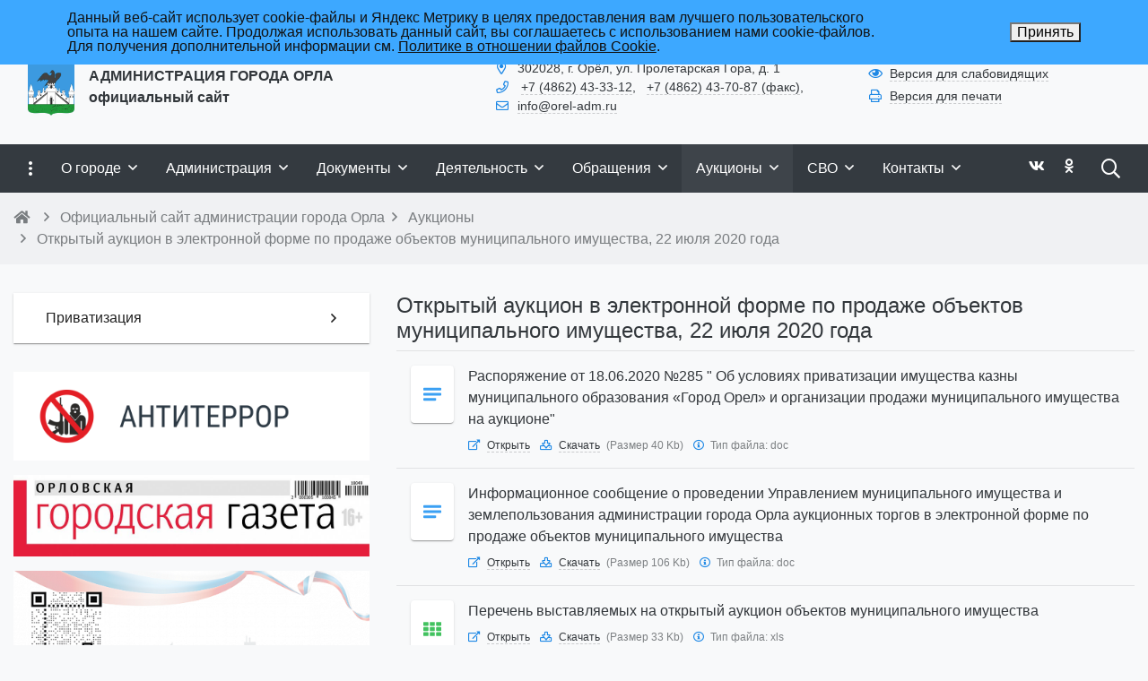

--- FILE ---
content_type: text/html; charset=UTF-8
request_url: https://www.orel-adm.ru/ru/auction/otkrytyy-auktsion-v-elektronnoy-forme-po-prodazhe-obektov-munitsipalnogo-imushchestva-22-iyulya-2020.html
body_size: 53211
content:

<!DOCTYPE html>
<html style="font-size: 16px;">

	<head>
		<meta name="viewport" content="width=device-width,initial-scale=1">
		<meta name="yandex-verification" content="5d5ff7d7d6f959fb" />
		<meta name="sputnik-verification" content="tzOyAawgEwYznDN5" />		<meta http-equiv="Content-Type" content="text/html; charset=UTF-8" />
<meta name="keywords" content="город, орёл, администрация" />
<script type="text/javascript" data-skip-moving="true">(function(w, d, n) {var cl = "bx-core";var ht = d.documentElement;var htc = ht ? ht.className : undefined;if (htc === undefined || htc.indexOf(cl) !== -1){return;}var ua = n.userAgent;if (/(iPad;)|(iPhone;)/i.test(ua)){cl += " bx-ios";}else if (/Windows/i.test(ua)){cl += ' bx-win';}else if (/Macintosh/i.test(ua)){cl += " bx-mac";}else if (/Linux/i.test(ua) && !/Android/i.test(ua)){cl += " bx-linux";}else if (/Android/i.test(ua)){cl += " bx-android";}cl += (/(ipad|iphone|android|mobile|touch)/i.test(ua) ? " bx-touch" : " bx-no-touch");cl += w.devicePixelRatio && w.devicePixelRatio >= 2? " bx-retina": " bx-no-retina";var ieVersion = -1;if (/AppleWebKit/.test(ua)){cl += " bx-chrome";}else if (/Opera/.test(ua)){cl += " bx-opera";}else if (/Firefox/.test(ua)){cl += " bx-firefox";}ht.className = htc ? htc + " " + cl : cl;})(window, document, navigator);</script>


<link href="/bitrix/cache/css/ru/simai.gorod/template_8ad95dde0ddf358d66a347b2e3ba8754/template_8ad95dde0ddf358d66a347b2e3ba8754_v1.css?1768490508639251" type="text/css"  data-template-style="true" rel="stylesheet" />







<meta name="author" content="SIMAI Studio — http://simai.studio" />
<meta name="copyright" content="© 2017 SIMAI Ltd." />
<meta property="og:url" content="http://www.orel-adm.ru/ru/auction/otkrytyy-auktsion-v-elektronnoy-forme-po-prodazhe-obektov-munitsipalnogo-imushchestva-22-iyulya-2020.html" />
<meta property="og:type" content="website" />
<meta property="og:title" content=" 	Открытый аукцион в электронной форме по продаже объектов муниципального имущества, 22 июля 2020 года" />
<meta property="og:description" content="" />
<meta property="og:image" content="http://www.orel-adm.ru/ru/simai.data/image/meta/site_logo_2.png" />
<meta name="twitter:card" content="summary" />
<meta name="twitter:site" content="http://www.orel-adm.ru/ru/auction/otkrytyy-auktsion-v-elektronnoy-forme-po-prodazhe-obektov-munitsipalnogo-imushchestva-22-iyulya-2020.html" />
<meta name="twitter:title" content=" 	Открытый аукцион в электронной форме по продаже объектов муниципального имущества, 22 июля 2020 года" />
<meta name="twitter:description" content="" />
<meta name="twitter:image" content="http://www.orel-adm.ru/ru/simai.data/image/meta/site_logo_2.png" />
 <style> .nca-cookiesaccept-line { box-sizing: border-box !important; margin: 0 !important; border: none !important; width: 100% !important; min-height: 10px !important; max-height: 250px !important; display: block; clear: both !important; padding: 12px !important; position: fixed; top: 0px !important; opacity: 1; transform: translateY(0%); z-index: 999; } .nca-cookiesaccept-line > div { display: flex; align-items: center; } .nca-cookiesaccept-line > div > div { padding-left: 5%; padding-right: 5%; } .nca-cookiesaccept-line a { color: inherit; text-decoration:underline; } @media screen and (max-width:767px) { .nca-cookiesaccept-line > div > div { padding-left: 1%; padding-right: 1%; } } </style> 



<style>
	h1.sf-title, h2.sf-title, h3.sf-title, h4.sf-title, h5.sf-title, h6.sf-title {font-weight: normal!important}
.c-primary {color: #1E88E5!important} 
.c-secondary {color: #43A047!important} 
.bg-primary {background: #1E88E5!important} 
.bg-secondary {background: #43A047!important} 
.b-primary {border-color: #1E88E5!important} 
.b-secondary {border-color: #43A047!important} 
.f-primary {fill: #1E88E5!important} 
.f-secondary {fill: #43A047!important} 
.s-primary {stroke: #1E88E5!important} 
.s-secondary {stroke: #43A047!important} 

/* link */
a.l-primary, .l-primary a {color: #1E88E5!important}
a.l-secondary, .l-secondary a {color: #43A047!important}
a.l-hover-primary:hover, .l-hover-primary a:hover {color: #1E88E5!important}
a.l-hover-secondary:hover, .l-hover-secondary a:hover {color: #43A047!important}
a.bg-primary:focus, a.bg-primary:hover, button.bg-primary:focus, button.bg-primary:hover {background-color: #1E88E5!important;}
a.bg-secondary:focus, a.bg-secondary:hover, button.bg-secondary:focus, button.bg-secondary:hover {background-color: #43A047!important;}

/* button */
.btn-primary {background-color: #1E88E5!important; border-color: #127cd9!important;}
.btn-primary:hover, .btn-primary:active, .btn-primary:focus, .btn-primary:not([disabled]):not(.disabled).active, .btn-primary:not([disabled]):not(.disabled):active, .show > .btn-primary.dropdown-toggle {background-color: #056fcc!important; border-color: #006ac7!important;}
.btn-primary.disabled, .btn-primary:disabled {background-color: #37a1fe!important; border-color: #2a94f1!important;}
.btn-secondary {background-color: #43A047!important; border-color: #37943b!important;}
.btn-secondary:hover, .btn-secondary:active, .btn-secondary:focus, .btn-secondary:not([disabled]):not(.disabled).active, .btn-secondary:not([disabled]):not(.disabled):active, .show > .btn-secondary.dropdown-toggle  {background-color: #2a872e!important; border-color: #258229!important;}
.btn-secondary.disabled, .btn-secondary:disabled {background-color: #5cb960!important; border-color: #4fac53!important;}

.btn-outline.btn-primary:active, .btn-outline.btn-primary.active, .btn-outline.btn-primary.focus, .btn-outline.btn-primary:focus, .show > .btn-outline.btn-primary.dropdown-toggle {background-color: #1E88E5 !important; border-color: #1E88E5 !important;}
.btn-outline.btn-secondary:active, .btn-outline.btn-secondary.active, .btn-outline.btn-secondary.focus, .btn-outline.btn-secondary:focus, .show > .btn-outline.btn-secondary.dropdown-toggle {background-color: #43A047 !important; border-color: #43A047 !important;}

.btn-outline.btn-primary {color: #1E88E5!important; border-color: #1E88E5!important; background-color: transparent!important; background-image: none!important;}
.btn-outline.btn-primary:hover, .btn-outline.btn-primary:active, .btn-outline.btn-primary:focus {background-color: #1E88E5!important; border-color: #1E88E5!important; color: white!important;}
.btn-outline.btn-secondary {color: #43A047!important; border-color: #43A047!important; background-color: transparent!important; background-image: none!important;}
.btn-outline.btn-secondary:hover, .btn-outline.btn-secondary:active, .btn-outline.btn-secondary:focus {background-color: #43A047!important; border-color: #43A047!important; color: white!important;}

.btn-primary.btn-flat {background: transparent!important; color: #1E88E5!important;}
.btn-secondary.btn-flat {background: transparent!important; color: #43A047!important;}

/* navbar */
.light.sf-left-catalog ul li a span.submenu-indicator:hover {background-color: #1E88E5!important}
@media (min-width: 768px) {

	.sf-nav section.center-section > ul > li.active > a.underline span.item-hover,
	.sf-nav section.center-section > ul > li:hover > a.underline span.item-hover,
	.sf-nav section.center-section > ul > li.focus > a.underline span.item-hover {
		border-bottom-color: #1E88E5!important;
	}

	.sf-nav section.center-section > ul > li.active > a.fill,
	.sf-nav section.center-section > ul > li:hover > a.fill,
	.sf-nav section.center-section > ul > li.focus > a.fill {
		background: #1E88E5!important;
	}
}

@media (min-width: 768px) {
	.center-section li.item-mega:hover > a > span.item-hover,
	.center-section li.item-mega.hover > a > span.item-hover,
	.center-section li.item-mega.focus > a > span.item-hover {
		border-bottom-color: #1E88E5!important;
	}
}

/* tabs */
.sf-tabs-topline nav li.sf-tab-current {border-top-color: #1E88E5!important;}
.sf-tabs-topline nav li.sf-tab-current a {box-shadow: inset 0 3px 0 #1E88E5!important;}
.sf-tabs-topline nav a:hover {color: #1E88E5!important;}

/*title*/
.sf-title-underline-center .sf-title:after, 
.sf-title-underline-center.sf-title:after,
.sf-title-underline-center-double .sf-title:before,
.sf-title-underline-center-double.sf-title:before,
.sf-title-underline-center-double .sf-title:after,
.sf-title-underline-center-double.sf-title:after,
.sf-title-underline-left .sf-title:after,
.sf-title-underline-left.sf-title:after
	{background: #1E88E5!important}

.sf-nav-full-screen .sf-nav-full-screen-content .sf-nav-full-screen-lists ul li a span.submenu-indicator:hover 
	{background: #1E88E5!important;}

.settings-panel .sf-tab-nav li.active {background-color: #1E88E5;}

/* form */
.form-control:focus {box-shadow: 0 0 0 2px #1E88E5!important;}
</style>



		<title>  	Открытый аукцион в электронной форме по продаже объектов муниципального имущества, 22 июля 2020 года</title>
					<link rel="icon" href="/favicon.ico" type="image/ico">
			</head>

	<body 
		class = "
			lazyload 
			sf-pagewrap-area-layout-wide 
			sf-pagewrap-area-container-fixed 
			container-size-1320 
			roboto 
			theme-light 
			 
		"
		style = "
			background-color: #F8F9FA;
			background-repeat: no-repeat;
			background-position-x: ;
			background-position-y: top;
			background-size: cover;
			font-size: 16px;
					"
			>
		<!-- Yandex.Metrika counter -->

<noscript><div><img src="https://mc.yandex.ru/watch/16702111" style="position:absolute; left:-9999px;" alt="" /></div></noscript>
<!-- /Yandex.Metrika counter -->		
		<div class="sf-service-top-area d-print-none">
					</div>

		<section class="page-body-area">	
		
			<div class="sf-pagewrap-area   d-flex flex-column" style="background-color: ">

				<header 
					class = "
						header-area d-print-none 
						theme-light 
											"
					style = "
						background-color: #F8F9FA;
                   						background-repeat: ;
						background-position-x: ;
						background-position-y: ;
						background-size: ;
					"
				>
					
<section class="sf-grid-area _bg-white-900">
										<div class="container-wrap ">
											<div class="container ">
							<div class="row ">
																											<div class="col-12 col-lg-9 ">
											<div class="">
																																																				<div class="">
															


<style>
    .overflow-hidden {
        overflow: hidden!important;
    }
    .text-t-u {
        text-transform: uppercase;
    }
	@media (min-width: 769px) {
	  .one-mobileactive{display:none !important;}
   }
</style>

            <style>
                            .sf-nav-fixedOlGv1x {background: transparent!important;}
                                        .child-color-submenu-OlGv1x {background:white;}
                                        @media (max-width: 768px) {
                    .mobile-viewOlGv1x {background: #455a64!important;}
                }
                                    
            

                             
                .nav-fixed-OlGv1x {background: rgba(255, 255, 255, 1)!important;}
                
                                    .nav-fixed-OlGv1x .fixed-submenu-colorOlGv1x {background: white!important;}
                            

        </style>
	            <div class="navigation-container sf-nav-fixedOlGv1x no-fixed sf-nav-fixed 
                                        fixed-theme-light             
            vertical-submenu"
            id="sf-fixed-id-OlGv1x">      
             <div class="container-wrap">
            <div class="w-100 nav-container">
    
             <nav data-nav id="sf-nav-OlGv1x"
            class="sf-nav w-100 m-0 p-0 d-flex align-items-streach justify-content-between flex-row flex-wrap">
                <section class="left-section d-flex align-items-streach justify-content-between flex-row flex-wrap">
                                                        <!--<a class="nav-logo" href="/">
                <img src="image/list.jpg"
                    class="hidden-md-down d-inline mr-2 w-75">
            </a>-->
        </section>
                                <section style="justify-content:flex-start!important;" class="center-section align-items-streach mobile-level sf-scroll overflow-hidden 
            justify-content-start                            mobile-theme-dark mobile-viewOlGv1x                        ">
            <button class="mobile-close sf-close" style="display:none"></button>
            <h3 class="mobile-header m-0" style="display: none">
                Меню            </h3>
                   <ul class="nav-items d-inline-flex align-items-streach justify-content-start p-0 m-0">
                                
                                                                                                                                                        <li class="nav-item ">

                                    <a class="p-2 t--1 allotment                                         item-link                                                                                " 
                                        href="/ru/opendata/">
                                                                                                                            <span class="item-text">
                                                Открытые данные                                            </span>
                                                                                                                            <span class='item-icon submenu-indicator nav-next-level '> 
                                                <i class="far fa-angle-down" aria-hidden="true"></i>
                                            </span>
                                                                                <span class="item-hover" style="display:none"></span>
                                    </a>
                                    
                                    <!-- -->
                                                                            <div class="nav-submenu mobile-level sf-scroll align-items-start justify-content-center
                                                                                            theme-light child-color-submenu-OlGv1x 
                                                                                                                                                                                            fixed-theme-light-submenu fixed-submenu-colorOlGv1x                                                                                                                                                                                        mobile-theme-dark mobile-viewOlGv1x                                            ">
                                            <div class="content-mobile-horizontal" style="display:none">
                                                <h3 class="mobile-header m-0" style="display:none">
                                                    Открытые данные                                                </h3>
                                                <a class="nav-back w-100 align-items-center justify-content-start pt-3 pb-3" href="#">
                                                    <span class="back-icon mr-2">
                                                        <i class="far fa-arrow-left"></i>
                                                    </span>
                                                    <span class="back-text">
                                                        Назад                                                    </span>
                                                </a>
                                            </div>
                                            <ul class="nav-items submenu-items p-0 container w-100">
                                                <li class="nav-item one-mobile  one-link">
                                                <a class="p-2 t--1                                                     item-link" 
                                                        href="/ru/opendata/">
                                                        <span class="item-text">
                                                            Открытые данные                                                        </span>
                                                    </a>
                                                                                                                                                                                            
                                                                                                                                                                <li class="nav-item ">
                                        <a class="p-2 t--1 item-link" href="/ru/opendata/data/">
                                                                                        <span class="item-text">
                                                Открытые данные                                            </span>
                                        </a>
                                    </li>													
                                                                                                                                                                                        
                                                                                                                                                                <li class="nav-item ">
                                        <a class="p-2 t--1 item-link" href="/ru/opendata/add/">
                                                                                        <span class="item-text">
                                                Добавить данные                                            </span>
                                        </a>
                                    </li>													
                                                                                                                                                                                        
                                                                                                                                                                <li class="nav-item ">
                                        <a class="p-2 t--1 item-link" href="/ru/opendata/about/">
                                                                                        <span class="item-text">
                                                Об открытых данных                                            </span>
                                        </a>
                                    </li>													
                                                                                                                                                                                        
                                                                                                                                                                <li class="nav-item ">
                                        <a class="p-2 t--1 item-link" href="/ru/opendata/terms/">
                                                                                        <span class="item-text">
                                                Условия использования                                            </span>
                                        </a>
                                    </li>													
                                                                                                                                                                                                                                            </ul>
                                </div>
                                    </li>
                    
                                                                                                                            	
                                    <li class="nav-item ">
                                        <a class="p-2 t--1 allotment                                             item-link                                                                                        "
                                            href="/ru/org/anti-corruption/">
                                                                                                                                        <span class="item-text">
                                                    Противодействие коррупции                                                </span>
                                                                                        <span class="item-hover" style="display:none"></span>
                                        </a>
                                    </li>
                                                                                                                                                                                        
                                                                                                                            	
                                    <li class="nav-item ">
                                        <a class="p-2 t--1 allotment                                             item-link                                                                                        "
                                            href="/ru/activity/prokuratura-razyasnyaet/">
                                                                                                                                        <span class="item-text">
                                                    Прокуратура разъясняет                                                </span>
                                                                                        <span class="item-hover" style="display:none"></span>
                                        </a>
                                    </li>
                                                                                                                                                                                        
                                                                                                                            	
                                    <li class="nav-item ">
                                        <a class="p-2 t--1 allotment                                             item-link                                                                                        "
                                            href="http://zakupki.orel-adm.ru/?fl=True">
                                                                                                                                        <span class="item-text">
                                                    Закупки                                                </span>
                                                                                        <span class="item-hover" style="display:none"></span>
                                        </a>
                                    </li>
                                                                                                                                                                                        
                                                                                                                            	
                                    <li class="nav-item ">
                                        <a class="p-2 t--1 allotment                                             item-link                                                                                        "
                                            href="/ru/doc/reestr-munitsipalnykh-uslug-goroda-orla/">
                                                                                                                                        <span class="item-text">
                                                    Муниципальные услуги                                                </span>
                                                                                        <span class="item-hover" style="display:none"></span>
                                        </a>
                                    </li>
                                                                                                                                                                    
                            </ul>
                 </section>
                                    <section class="right-section d-inline-flex align-items-streach justify-content-end flex-row flex-wrap">
                                                                     
                                                                                                    <button class="btn-mobile b-0 p-2 t--1"> 
                            <i class="far fa-bars fa-lg" aria-hidden="true"></i>
                        </button>
                                       
                         
                                                    </section>
                </nav>
                        </div>
        </div>
    
     </div>  





														</div>
																																				</div>
										</div>
																			<div class="col-12 col-lg-3 ">
											<div class="">
																																																				<div class="t--1 mt-1">
															<ul class="t-list pl-0 m-0">
		<li class="d-inline-block">
			
			<i class="far fa-fw fa-sign-in c-primary  mr-2" aria-hidden="true"></i><a class="c-text-primary l-inherit sf-link sf-link-theme sf-link-dashed" href="/ru/auth/">Войти</a>
			</li>
</ul>														</div>
																																				</div>
										</div>
																			<div class="col-12 col-lg-9 ">
											<div class="">
																																																													</div>
										</div>
																			<div class="col-12 col-lg-3 ">
											<div class="">
																																																													</div>
										</div>
																								</div>
						</div>
									</div>
																						<div class="container-wrap py-4 px-3">
											<div class="container ">
							<div class="row ">
																											<div class="col-12 col-lg-5 ">
											<div class="d-flex align-items-center">
																																																				<div class="mr-3">
															
	<a href="/ru/">
		<img src="[data-uri]" data-src="/ru/simai.data/image/logo/site_logo_2.png" class="lazyload" style="max-height:4rem"/>
	</a>
														</div>
																																																																	<div class="">
															
	<a href="/ru/" class="l-inherit l-underline-none m-0 c-text-primary t-title">
		<span class="t-0  t-bold">
			АДМИНИСТРАЦИЯ ГОРОДА ОРЛА<br>официальный сайт		</span>
	</a>
														</div>
																																				</div>
										</div>
																			<div class="col-12 col-lg-4 t--1 d-flex align-items-center">
											<div class="">
																																																				<div class="">
															
<i class="far fa-fw fa-map-marker-alt c-primary mr-2" aria-hidden="true"></i><span class="c-text-primary">302028, г. Орёл, ул. Пролетарская Гора, д. 1</a>														</div>
																																																																	<div class="">
															
<i class="far fa-fw fa-phone c-primary mr-2" aria-hidden="true"></i>
	<span class="mr-2"><a class="c-text-primary l-inherit sf-link sf-link-theme sf-link-dashed" href="tel:+7 (4862) 43-33-12">+7 (4862) 43-33-12</a>,</span>
	<span class="mr-2"><a class="c-text-primary l-inherit sf-link sf-link-theme sf-link-dashed" href="tel:+7 (4862) 43-70-87 (факс)">+7 (4862) 43-70-87 (факс)</a>,</span>
														</div>
																																																																	<div class="">
															
<i class="far fa-fw fa-envelope c-primary mr-2" aria-hidden="true"></i><a class="c-text-primary l-inherit sf-link sf-link-theme sf-link-dashed" href="mailto:info@orel-adm.ru">info@orel-adm.ru</a>														</div>
																																				</div>
										</div>
																			<div class="col-12 col-lg-3 t--1 d-flex align-items-center">
											<div class="">
																																																				<div class="">
															
<div class="mb-1">
	<i class="far fa-fw fa-eye c-primary mr-2" aria-hidden="true"></i><a href="#" sf-special class="c-text-primary l-inherit sf-link sf-link-theme sf-link-dashed">Версия для слабовидящих</a>
</div>														</div>
																																																																	<div class="">
															
<div class="mb-1" onclick="window.print()">
	<i class="far fa-fw fa-print c-primary mr-2" aria-hidden="true"></i><a href="#" class="c-text-primary l-inherit sf-link sf-link-theme sf-link-dashed">Версия для печати</a>
</div>
														</div>
																																																																										</div>
										</div>
																								</div>
						</div>
									</div>
												<div class="container-wrap ">
																									


<style>
    .overflow-hidden {
        overflow: hidden!important;
    }
    .text-t-u {
        text-transform: uppercase;
    }
	@media (min-width: 769px) {
	  .one-mobileactive{display:none !important;}
   }
</style>

            <style>
                            .sf-nav-fixed2xbRfL {background: #343a40!important;}
                                        .child-color-submenu-2xbRfL {background:#FFFFFF;}
                                        @media (max-width: 768px) {
                    .mobile-view2xbRfL {background: #343a40!important;}
                }
                                        .full-screen-color-2xbRfL {background: white!important;}
                        
            

                             
                .nav-fixed-2xbRfL {background: white!important;}
                
                                    .nav-fixed-2xbRfL .fixed-submenu-color2xbRfL {background: white!important;}
                            

        </style>
	            <div class="navigation-container sf-nav-fixed2xbRfL no-fixed sf-nav-fixed 
                            theme-dark 
                                        fixed-theme-light             
            vertical-submenu"
            id="sf-fixed-id-2xbRfL">      
             <div class="container-wrap">
            <div class="container nav-container">
    
             <nav data-nav id="sf-nav-2xbRfL"
            class="sf-nav w-100 m-0 p-0 d-flex align-items-streach justify-content-between flex-row flex-wrap">
                <section class="left-section d-flex align-items-streach justify-content-between flex-row flex-wrap">
                                    <button class="btn-full-screen b-0 hidden-md-down hidden-sm p-3 t-0">
                        <i class="far fa-ellipsis-v fa-lg" aria-hidden="true"></i>
                    </button>
                                                        <!--<a class="nav-logo" href="/">
                <img src="image/list.jpg"
                    class="hidden-md-down d-inline mr-2 w-75">
            </a>-->
        </section>
                                <section style="justify-content:flex-start!important;" class="center-section align-items-streach mobile-level sf-scroll overflow-hidden 
            justify-content-start                            mobile-theme-dark mobile-view2xbRfL                        ">
            <button class="mobile-close sf-close" style="display:none"></button>
            <h3 class="mobile-header m-0" style="display: none">
                Меню            </h3>
                   <ul class="nav-items d-inline-flex align-items-streach justify-content-start p-0 m-0">
                                
                                                                                                                                                        <li class="nav-item ">

                                    <a class="p-3 t-0 blackout                                         item-link                                                                                " 
                                        href="/ru/about/">
                                                                                                                            <span class="item-text">
                                                О городе                                            </span>
                                                                                                                            <span class='item-icon submenu-indicator nav-next-level '> 
                                                <i class="far fa-angle-down" aria-hidden="true"></i>
                                            </span>
                                                                                <span class="item-hover" style="display:none"></span>
                                    </a>
                                    
                                    <!-- -->
                                                                            <div class="nav-submenu mobile-level sf-scroll align-items-start justify-content-center
                                                                                            theme-light child-color-submenu-2xbRfL 
                                                                                                                                                                                            fixed-theme-light-submenu fixed-submenu-color2xbRfL                                                                                                                                                                                        mobile-theme-dark mobile-view2xbRfL                                            ">
                                            <div class="content-mobile-horizontal" style="display:none">
                                                <h3 class="mobile-header m-0" style="display:none">
                                                    О городе                                                </h3>
                                                <a class="nav-back w-100 align-items-center justify-content-start pt-3 pb-3" href="#">
                                                    <span class="back-icon mr-2">
                                                        <i class="far fa-arrow-left"></i>
                                                    </span>
                                                    <span class="back-text">
                                                        Назад                                                    </span>
                                                </a>
                                            </div>
                                            <ul class="nav-items submenu-items p-0 container w-100">
                                                <li class="nav-item one-mobile  one-link">
                                                <a class="p-2 t--1                                                     item-link" 
                                                        href="/ru/about/">
                                                        <span class="item-text">
                                                            О городе                                                        </span>
                                                    </a>
                                                                                                                                                                                            
                                                                                                                                                                <li class="nav-item ">
                                        <a class="p-2 t--1 item-link" href="/ru/about/history/">
                                                                                        <span class="item-text">
                                                Сведения о городе                                            </span>
                                        </a>
                                    </li>													
                                                                                                                                                                                        
                                                                                                                                                                <li class="nav-item ">
                                        <a class="p-2 t--1 item-link" href="/ru/about/city-awards/">
                                                                                        <span class="item-text">
                                                Награды города                                            </span>
                                        </a>
                                    </li>													
                                                                                                                                                                                        
                                                                                                                                                                <li class="nav-item ">
                                        <a class="p-2 t--1 item-link" href="/ru/about/emblem/">
                                                                                        <span class="item-text">
                                                Герб города                                            </span>
                                        </a>
                                    </li>													
                                                                                                                                                                                        
                                                                                                                                                                <li class="nav-item ">
                                        <a class="p-2 t--1 item-link" href="/ru/about/announce/">
                                                                                        <span class="item-text">
                                                Объявления                                            </span>
                                        </a>
                                    </li>													
                                                                                                                                                                                        
                                                                                                                                                                <li class="nav-item ">
                                        <a class="p-2 t--1 item-link" href="/ru/about/сharter/">
                                                                                        <span class="item-text">
                                                Устав города                                            </span>
                                        </a>
                                    </li>													
                                                                                                                                                                                        
                                                                                                                                                                <li class="nav-item ">
                                        <a class="p-2 t--1 item-link" href="/ru/about/chronicle/">
                                                                                        <span class="item-text">
                                                Летопись города                                            </span>
                                        </a>
                                    </li>													
                                                                                                                                                                                        
                                                                                                                                                                <li class="nav-item ">
                                        <a class="p-2 t--1 item-link" href="/ru/about/book/">
                                                                                        <span class="item-text">
                                                Книга памяти                                            </span>
                                        </a>
                                    </li>													
                                                                                                                                                                                        
                                                                                                                                                                <li class="nav-item ">
                                        <a class="p-2 t--1 item-link" href="/ru/about/news/">
                                                                                        <span class="item-text">
                                                Новости                                            </span>
                                        </a>
                                    </li>													
                                                                                                                                                                                        
                                                                                                                                                            <li class="nav-item ">
                                    <a class="p-2 t--1                                         item-link" 
                                        href="/ru/about/event/">

                                                                                        
                                            <span class="item-text">
                                                Мероприятия                                            </span>
                                                                                            <span class='item-icon submenu-indicator nav-next-level '> 
                                                    <i class="far fa-angle-down" aria-hidden="true"></i>
                                                </span>
                                                                                    </a>
                                        
                                                                                    <div class="nav-submenu mobile-level sf-scroll align-items-start justify-content-center
                                                                                                    theme-light child-color-submenu-2xbRfL 
                                                                                                                                                                                                            fixed-theme-light-submenu fixed-submenu-color2xbRfL                                                                                                                                                                                                        mobile-theme-dark mobile-view2xbRfL                                                ">
                                                <div class="content-mobile-horizontal" style="display:none">
                                                    <h3 class="mobile-header" style="display:none">Мероприятия</h3>
                                                    <a class="nav-back w-100 align-items-center justify-content-start pt-3 pb-3" href="#">
                                                        <span class="back-icon mr-2">
                                                            <i class="far fa-arrow-left"></i>
                                                        </span>
                                                        <span class="back-text">
                                                            Назад                                                        </span>
                                                    </a>
                                                </div>
                                                <ul class="nav-items submenu-items p-0 container w-100">
                                                <li class="nav-item one-mobile">
                                                <a class="p-2 t--1                                                     item-link"
                                                            href="/ru/about/event/">
                                                                                                                        <span class="item-text">
                                                                Мероприятия                                                            </span>
                                                        </a>
                                                                                                                                                                                                
                                                                                                                                                                <li class="nav-item ">
                                        <a class="p-2 t--1 item-link" href="/ru/about/event/arkhitektura-i-gradostroitelstvo/">
                                                                                        <span class="item-text">
                                                Архитектура и градостроительство                                            </span>
                                        </a>
                                    </li>													
                                                                                                                                                                                        
                                                                                                                                                                <li class="nav-item ">
                                        <a class="p-2 t--1 item-link" href="/ru/about/event/bezopasnost/">
                                                                                        <span class="item-text">
                                                Безопасность                                            </span>
                                        </a>
                                    </li>													
                                                                                                                                                                                        
                                                                                                                                                                <li class="nav-item ">
                                        <a class="p-2 t--1 item-link" href="/ru/about/event/biznes/">
                                                                                        <span class="item-text">
                                                Бизнес                                            </span>
                                        </a>
                                    </li>													
                                                                                                                                                                                        
                                                                                                                                                                <li class="nav-item ">
                                        <a class="p-2 t--1 item-link" href="/ru/about/event/blagoustroystvo/">
                                                                                        <span class="item-text">
                                                Благоустройство                                            </span>
                                        </a>
                                    </li>													
                                                                                                                                                                                        
                                                                                                                                                                <li class="nav-item ">
                                        <a class="p-2 t--1 item-link" href="/ru/about/event/zhkkh/">
                                                                                        <span class="item-text">
                                                ЖКХ                                            </span>
                                        </a>
                                    </li>													
                                                                                                                                                                                        
                                                                                                                                                                <li class="nav-item ">
                                        <a class="p-2 t--1 item-link" href="/ru/about/event/zdorove/">
                                                                                        <span class="item-text">
                                                Здоровье                                            </span>
                                        </a>
                                    </li>													
                                                                                                                                                                                        
                                                                                                                                                                <li class="nav-item ">
                                        <a class="p-2 t--1 item-link" href="/ru/about/event/zemlya-i-imushchestvo/">
                                                                                        <span class="item-text">
                                                Земля и имущество                                            </span>
                                        </a>
                                    </li>													
                                                                                                                                                                                        
                                                                                                                                                                <li class="nav-item ">
                                        <a class="p-2 t--1 item-link" href="/ru/about/event/kultura/">
                                                                                        <span class="item-text">
                                                Культура                                            </span>
                                        </a>
                                    </li>													
                                                                                                                                                                                        
                                                                                                                                                                <li class="nav-item ">
                                        <a class="p-2 t--1 item-link" href="/ru/about/event/obrazovanie/">
                                                                                        <span class="item-text">
                                                Образование                                            </span>
                                        </a>
                                    </li>													
                                                                                                                                                                                        
                                                                                                                                                                <li class="nav-item ">
                                        <a class="p-2 t--1 item-link" href="/ru/about/event/sport/">
                                                                                        <span class="item-text">
                                                Спорт                                            </span>
                                        </a>
                                    </li>													
                                                                                                                                                                                        
                                                                                                                                                                <li class="nav-item ">
                                        <a class="p-2 t--1 item-link" href="/ru/about/event/stroitelstvo-i-rekonstruktsiya/">
                                                                                        <span class="item-text">
                                                Строительство и реконструкция                                            </span>
                                        </a>
                                    </li>													
                                                                                                                                                                                        
                                                                                                                                                                <li class="nav-item ">
                                        <a class="p-2 t--1 item-link" href="/ru/about/event/transport/">
                                                                                        <span class="item-text">
                                                Транспорт                                            </span>
                                        </a>
                                    </li>													
                                                                                                                                                                                        
                                                                                                                                                                <li class="nav-item ">
                                        <a class="p-2 t--1 item-link" href="/ru/about/event/turizm/">
                                                                                        <span class="item-text">
                                                Туризм                                            </span>
                                        </a>
                                    </li>													
                                                                                                                                                                                                                                            </ul>
                                </div>
                                    </li>
                    
                                                                                                                                                            <li class="nav-item ">
                                    <a class="p-2 t--1                                         item-link" 
                                        href="/ru/about/photo/">

                                                                                        
                                            <span class="item-text">
                                                Фотогалерея                                            </span>
                                                                                            <span class='item-icon submenu-indicator nav-next-level '> 
                                                    <i class="far fa-angle-down" aria-hidden="true"></i>
                                                </span>
                                                                                    </a>
                                        
                                                                                    <div class="nav-submenu mobile-level sf-scroll align-items-start justify-content-center
                                                                                                    theme-light child-color-submenu-2xbRfL 
                                                                                                                                                                                                            fixed-theme-light-submenu fixed-submenu-color2xbRfL                                                                                                                                                                                                        mobile-theme-dark mobile-view2xbRfL                                                ">
                                                <div class="content-mobile-horizontal" style="display:none">
                                                    <h3 class="mobile-header" style="display:none">Фотогалерея</h3>
                                                    <a class="nav-back w-100 align-items-center justify-content-start pt-3 pb-3" href="#">
                                                        <span class="back-icon mr-2">
                                                            <i class="far fa-arrow-left"></i>
                                                        </span>
                                                        <span class="back-text">
                                                            Назад                                                        </span>
                                                    </a>
                                                </div>
                                                <ul class="nav-items submenu-items p-0 container w-100">
                                                <li class="nav-item one-mobile">
                                                <a class="p-2 t--1                                                     item-link"
                                                            href="/ru/about/photo/">
                                                                                                                        <span class="item-text">
                                                                Фотогалерея                                                            </span>
                                                        </a>
                                                                                                                                                                                                
                                                                                                                                                                <li class="nav-item ">
                                        <a class="p-2 t--1 item-link" href="/ru/about/photo/add/">
                                                                                        <span class="item-text">
                                                Загрузить фотографии                                            </span>
                                        </a>
                                    </li>													
                                                                                                                                                                                                                                            </ul>
                                </div>
                                    </li>
                    
                                                                                                                                                            <li class="nav-item ">
                                    <a class="p-2 t--1                                         item-link" 
                                        href="/ru/about/video/">

                                                                                        
                                            <span class="item-text">
                                                Видеогалерея                                            </span>
                                                                                            <span class='item-icon submenu-indicator nav-next-level '> 
                                                    <i class="far fa-angle-down" aria-hidden="true"></i>
                                                </span>
                                                                                    </a>
                                        
                                                                                    <div class="nav-submenu mobile-level sf-scroll align-items-start justify-content-center
                                                                                                    theme-light child-color-submenu-2xbRfL 
                                                                                                                                                                                                            fixed-theme-light-submenu fixed-submenu-color2xbRfL                                                                                                                                                                                                        mobile-theme-dark mobile-view2xbRfL                                                ">
                                                <div class="content-mobile-horizontal" style="display:none">
                                                    <h3 class="mobile-header" style="display:none">Видеогалерея</h3>
                                                    <a class="nav-back w-100 align-items-center justify-content-start pt-3 pb-3" href="#">
                                                        <span class="back-icon mr-2">
                                                            <i class="far fa-arrow-left"></i>
                                                        </span>
                                                        <span class="back-text">
                                                            Назад                                                        </span>
                                                    </a>
                                                </div>
                                                <ul class="nav-items submenu-items p-0 container w-100">
                                                <li class="nav-item one-mobile">
                                                <a class="p-2 t--1                                                     item-link"
                                                            href="/ru/about/video/">
                                                                                                                        <span class="item-text">
                                                                Видеогалерея                                                            </span>
                                                        </a>
                                                                                                                                                                                                
                                                                                                                                                                <li class="nav-item ">
                                        <a class="p-2 t--1 item-link" href="/ru/about/video/add/">
                                                                                        <span class="item-text">
                                                Добавить видео                                            </span>
                                        </a>
                                    </li>													
                                                                                                                                                                                                                                            </ul>
                                </div>
                                    </li>
                    
                                                                                                                                                                <li class="nav-item ">
                                        <a class="p-2 t--1 item-link" href="/ru/about/rescue-services/">
                                                                                        <span class="item-text">
                                                Телефоны экстренных служб                                            </span>
                                        </a>
                                    </li>													
                                                                                                                                                                                        
                                                                                                                                                                <li class="nav-item ">
                                        <a class="p-2 t--1 item-link" href="/ru/about/formermayors/">
                                                                                        <span class="item-text">
                                                                                            </span>
                                        </a>
                                    </li>													
                                                                                                                                                                                                                                            </ul>
                                </div>
                                    </li>
                    
                                                                                                                                                        <li class="nav-item ">

                                    <a class="p-3 t-0 blackout                                         item-link                                                                                " 
                                        href="/ru/org/">
                                                                                                                            <span class="item-text">
                                                Администрация                                            </span>
                                                                                                                            <span class='item-icon submenu-indicator nav-next-level '> 
                                                <i class="far fa-angle-down" aria-hidden="true"></i>
                                            </span>
                                                                                <span class="item-hover" style="display:none"></span>
                                    </a>
                                    
                                    <!-- -->
                                                                            <div class="nav-submenu mobile-level sf-scroll align-items-start justify-content-center
                                                                                            theme-light child-color-submenu-2xbRfL 
                                                                                                                                                                                            fixed-theme-light-submenu fixed-submenu-color2xbRfL                                                                                                                                                                                        mobile-theme-dark mobile-view2xbRfL                                            ">
                                            <div class="content-mobile-horizontal" style="display:none">
                                                <h3 class="mobile-header m-0" style="display:none">
                                                    Администрация                                                </h3>
                                                <a class="nav-back w-100 align-items-center justify-content-start pt-3 pb-3" href="#">
                                                    <span class="back-icon mr-2">
                                                        <i class="far fa-arrow-left"></i>
                                                    </span>
                                                    <span class="back-text">
                                                        Назад                                                    </span>
                                                </a>
                                            </div>
                                            <ul class="nav-items submenu-items p-0 container w-100">
                                                <li class="nav-item one-mobile  one-link">
                                                <a class="p-2 t--1                                                     item-link" 
                                                        href="/ru/org/">
                                                        <span class="item-text">
                                                            Администрация                                                        </span>
                                                    </a>
                                                                                                                                                                                            
                                                                                                                                                            <li class="nav-item ">
                                    <a class="p-2 t--1                                         item-link" 
                                        href="/ru/org/chief/">

                                                                                        
                                            <span class="item-text">
                                                Мэр города Орла                                            </span>
                                                                                            <span class='item-icon submenu-indicator nav-next-level '> 
                                                    <i class="far fa-angle-down" aria-hidden="true"></i>
                                                </span>
                                                                                    </a>
                                        
                                                                                    <div class="nav-submenu mobile-level sf-scroll align-items-start justify-content-center
                                                                                                    theme-light child-color-submenu-2xbRfL 
                                                                                                                                                                                                            fixed-theme-light-submenu fixed-submenu-color2xbRfL                                                                                                                                                                                                        mobile-theme-dark mobile-view2xbRfL                                                ">
                                                <div class="content-mobile-horizontal" style="display:none">
                                                    <h3 class="mobile-header" style="display:none">Мэр города Орла</h3>
                                                    <a class="nav-back w-100 align-items-center justify-content-start pt-3 pb-3" href="#">
                                                        <span class="back-icon mr-2">
                                                            <i class="far fa-arrow-left"></i>
                                                        </span>
                                                        <span class="back-text">
                                                            Назад                                                        </span>
                                                    </a>
                                                </div>
                                                <ul class="nav-items submenu-items p-0 container w-100">
                                                <li class="nav-item one-mobile">
                                                <a class="p-2 t--1                                                     item-link"
                                                            href="/ru/org/chief/">
                                                                                                                        <span class="item-text">
                                                                Мэр города Орла                                                            </span>
                                                        </a>
                                                                                                                                                                                                
                                                                                                                                                                <li class="nav-item ">
                                        <a class="p-2 t--1 item-link" href="/ru/org/chief/authority/">
                                                                                        <span class="item-text">
                                                Полномочия                                            </span>
                                        </a>
                                    </li>													
                                                                                                                                                                                        
                                                                                                                                                                <li class="nav-item ">
                                        <a class="p-2 t--1 item-link" href="/ru/org/chief/reports/">
                                                                                        <span class="item-text">
                                                Отчеты                                            </span>
                                        </a>
                                    </li>													
                                                                                                                                                                                                                                            </ul>
                                </div>
                                    </li>
                    
                                                                                                                                                                <li class="nav-item ">
                                        <a class="p-2 t--1 item-link" href="/ru/org/structure/">
                                                                                        <span class="item-text">
                                                Структура администрации                                            </span>
                                        </a>
                                    </li>													
                                                                                                                                                                                        
                                                                                                                                                            <li class="nav-item ">
                                    <a class="p-2 t--1                                         item-link" 
                                        href="/ru/org/directory/">

                                                                                        
                                            <span class="item-text">
                                                Справочник администрации                                            </span>
                                                                                            <span class='item-icon submenu-indicator nav-next-level '> 
                                                    <i class="far fa-angle-down" aria-hidden="true"></i>
                                                </span>
                                                                                    </a>
                                        
                                                                                    <div class="nav-submenu mobile-level sf-scroll align-items-start justify-content-center
                                                                                                    theme-light child-color-submenu-2xbRfL 
                                                                                                                                                                                                            fixed-theme-light-submenu fixed-submenu-color2xbRfL                                                                                                                                                                                                        mobile-theme-dark mobile-view2xbRfL                                                ">
                                                <div class="content-mobile-horizontal" style="display:none">
                                                    <h3 class="mobile-header" style="display:none">Справочник администрации</h3>
                                                    <a class="nav-back w-100 align-items-center justify-content-start pt-3 pb-3" href="#">
                                                        <span class="back-icon mr-2">
                                                            <i class="far fa-arrow-left"></i>
                                                        </span>
                                                        <span class="back-text">
                                                            Назад                                                        </span>
                                                    </a>
                                                </div>
                                                <ul class="nav-items submenu-items p-0 container w-100">
                                                <li class="nav-item one-mobile">
                                                <a class="p-2 t--1                                                     item-link"
                                                            href="/ru/org/directory/">
                                                                                                                        <span class="item-text">
                                                                Справочник администрации                                                            </span>
                                                        </a>
                                                                                                                                                                                                
                                                                                                                                                                <li class="nav-item ">
                                        <a class="p-2 t--1 item-link" href="/ru/org/directory/telephone/">
                                                                                        <span class="item-text">
                                                Телефонный справочник                                            </span>
                                        </a>
                                    </li>													
                                                                                                                                                                                                                                            </ul>
                                </div>
                                    </li>
                    
                                                                                                                                                                <li class="nav-item ">
                                        <a class="p-2 t--1 item-link" href="/ru/org/agency/">
                                                                                        <span class="item-text">
                                                Территориальные управления                                            </span>
                                        </a>
                                    </li>													
                                                                                                                                                                                        
                                                                                                                                                            <li class="nav-item ">
                                    <a class="p-2 t--1                                         item-link" 
                                        href="/ru/org/subdivision/">

                                                                                        
                                            <span class="item-text">
                                                Подведомственные организации                                            </span>
                                                                                            <span class='item-icon submenu-indicator nav-next-level '> 
                                                    <i class="far fa-angle-down" aria-hidden="true"></i>
                                                </span>
                                                                                    </a>
                                        
                                                                                    <div class="nav-submenu mobile-level sf-scroll align-items-start justify-content-center
                                                                                                    theme-light child-color-submenu-2xbRfL 
                                                                                                                                                                                                            fixed-theme-light-submenu fixed-submenu-color2xbRfL                                                                                                                                                                                                        mobile-theme-dark mobile-view2xbRfL                                                ">
                                                <div class="content-mobile-horizontal" style="display:none">
                                                    <h3 class="mobile-header" style="display:none">Подведомственные организации</h3>
                                                    <a class="nav-back w-100 align-items-center justify-content-start pt-3 pb-3" href="#">
                                                        <span class="back-icon mr-2">
                                                            <i class="far fa-arrow-left"></i>
                                                        </span>
                                                        <span class="back-text">
                                                            Назад                                                        </span>
                                                    </a>
                                                </div>
                                                <ul class="nav-items submenu-items p-0 container w-100">
                                                <li class="nav-item one-mobile">
                                                <a class="p-2 t--1                                                     item-link"
                                                            href="/ru/org/subdivision/">
                                                                                                                        <span class="item-text">
                                                                Подведомственные организации                                                            </span>
                                                        </a>
                                                                                                                                                                                                
                                                                                                                                                            <li class="nav-item ">
                                    <a class="p-2 t--1                                         item-link" 
                                        href="/ru/org/subdivision/munitsipalnye-uchrezhdeniya/">

                                                                                        
                                            <span class="item-text">
                                                Муниципальные учреждения                                            </span>
                                                                                            <span class='item-icon submenu-indicator nav-next-level '> 
                                                    <i class="far fa-angle-down" aria-hidden="true"></i>
                                                </span>
                                                                                    </a>
                                        
                                                                                    <div class="nav-submenu mobile-level sf-scroll align-items-start justify-content-center
                                                                                                    theme-light child-color-submenu-2xbRfL 
                                                                                                                                                                                                            fixed-theme-light-submenu fixed-submenu-color2xbRfL                                                                                                                                                                                                        mobile-theme-dark mobile-view2xbRfL                                                ">
                                                <div class="content-mobile-horizontal" style="display:none">
                                                    <h3 class="mobile-header" style="display:none">Муниципальные учреждения</h3>
                                                    <a class="nav-back w-100 align-items-center justify-content-start pt-3 pb-3" href="#">
                                                        <span class="back-icon mr-2">
                                                            <i class="far fa-arrow-left"></i>
                                                        </span>
                                                        <span class="back-text">
                                                            Назад                                                        </span>
                                                    </a>
                                                </div>
                                                <ul class="nav-items submenu-items p-0 container w-100">
                                                <li class="nav-item one-mobile">
                                                <a class="p-2 t--1                                                     item-link"
                                                            href="/ru/org/subdivision/munitsipalnye-uchrezhdeniya/">
                                                                                                                        <span class="item-text">
                                                                Муниципальные учреждения                                                            </span>
                                                        </a>
                                                                                                                                                                                                
                                                                                                                                                            <li class="nav-item ">
                                    <a class="p-2 t--1                                         item-link" 
                                        href="/ru/org/subdivision/uchrezhdeniya-obrazovaniya/">

                                                                                        
                                            <span class="item-text">
                                                Учреждения образования                                            </span>
                                                                                            <span class='item-icon submenu-indicator nav-next-level '> 
                                                    <i class="far fa-angle-down" aria-hidden="true"></i>
                                                </span>
                                                                                    </a>
                                        
                                                                                    <div class="nav-submenu mobile-level sf-scroll align-items-start justify-content-center
                                                                                                    theme-light child-color-submenu-2xbRfL 
                                                                                                                                                                                                            fixed-theme-light-submenu fixed-submenu-color2xbRfL                                                                                                                                                                                                        mobile-theme-dark mobile-view2xbRfL                                                ">
                                                <div class="content-mobile-horizontal" style="display:none">
                                                    <h3 class="mobile-header" style="display:none">Учреждения образования</h3>
                                                    <a class="nav-back w-100 align-items-center justify-content-start pt-3 pb-3" href="#">
                                                        <span class="back-icon mr-2">
                                                            <i class="far fa-arrow-left"></i>
                                                        </span>
                                                        <span class="back-text">
                                                            Назад                                                        </span>
                                                    </a>
                                                </div>
                                                <ul class="nav-items submenu-items p-0 container w-100">
                                                <li class="nav-item one-mobile">
                                                <a class="p-2 t--1                                                     item-link"
                                                            href="/ru/org/subdivision/uchrezhdeniya-obrazovaniya/">
                                                                                                                        <span class="item-text">
                                                                Учреждения образования                                                            </span>
                                                        </a>
                                                                                                                                                                                                
                                                                                                                                                                <li class="nav-item ">
                                        <a class="p-2 t--1 item-link" href="/ru/org/subdivision/shkoly/">
                                                                                        <span class="item-text">
                                                Школы                                            </span>
                                        </a>
                                    </li>													
                                                                                                                                                                                        
                                                                                                                                                                <li class="nav-item ">
                                        <a class="p-2 t--1 item-link" href="/ru/org/subdivision/detskie-sady/">
                                                                                        <span class="item-text">
                                                Детские сады                                            </span>
                                        </a>
                                    </li>													
                                                                                                                                                                                        
                                                                                                                                                                <li class="nav-item ">
                                        <a class="p-2 t--1 item-link" href="/ru/org/subdivision/negosudarstvennye-obrazovatelnye-uchrezhdeniya/">
                                                                                        <span class="item-text">
                                                Негосударственные образовательные учреждения                                            </span>
                                        </a>
                                    </li>													
                                                                                                                                                                                        
                                                                                                                                                                <li class="nav-item ">
                                        <a class="p-2 t--1 item-link" href="/ru/org/subdivision/uchrezhdeniya-dopolnitelnogo-obrazovaniya/">
                                                                                        <span class="item-text">
                                                Учреждения дополнительного образования                                            </span>
                                        </a>
                                    </li>													
                                                                                                                                                                                        
                                                                                                                                                                <li class="nav-item ">
                                        <a class="p-2 t--1 item-link" href="/ru/org/subdivision/prochie-obrazovatelnye-uchrezhdeniya/">
                                                                                        <span class="item-text">
                                                Прочие образовательные учреждения                                            </span>
                                        </a>
                                    </li>													
                                                                                                                                                                                                                                            </ul>
                                </div>
                                    </li>
                    
                                                                                                                                                                <li class="nav-item ">
                                        <a class="p-2 t--1 item-link" href="/ru/org/subdivision/uchrezhdeniya-kultury/">
                                                                                        <span class="item-text">
                                                Учреждения культуры                                            </span>
                                        </a>
                                    </li>													
                                                                                                                                                                                        
                                                                                                                                                                <li class="nav-item ">
                                        <a class="p-2 t--1 item-link" href="/ru/org/subdivision/uchrezhdeniya-sfery-stroitelstva-zhilishchnogo-i-kommunalnogo-khozyaystva/">
                                                                                        <span class="item-text">
                                                Учреждения сферы строительства, жилищного и коммунального хозяйства                                            </span>
                                        </a>
                                    </li>													
                                                                                                                                                                                        
                                                                                                                                                                <li class="nav-item ">
                                        <a class="p-2 t--1 item-link" href="/ru/org/subdivision/uchrezhdeniya-izdatelskoy-sfery/">
                                                                                        <span class="item-text">
                                                Учреждения издательской сферы                                            </span>
                                        </a>
                                    </li>													
                                                                                                                                                                                                                                            </ul>
                                </div>
                                    </li>
                    
                                                                                                                                                            <li class="nav-item ">
                                    <a class="p-2 t--1                                         item-link" 
                                        href="/ru/org/subdivision/munitsipalnye-predpriyatiya/">

                                                                                        
                                            <span class="item-text">
                                                Муниципальные предприятия                                            </span>
                                                                                            <span class='item-icon submenu-indicator nav-next-level '> 
                                                    <i class="far fa-angle-down" aria-hidden="true"></i>
                                                </span>
                                                                                    </a>
                                        
                                                                                    <div class="nav-submenu mobile-level sf-scroll align-items-start justify-content-center
                                                                                                    theme-light child-color-submenu-2xbRfL 
                                                                                                                                                                                                            fixed-theme-light-submenu fixed-submenu-color2xbRfL                                                                                                                                                                                                        mobile-theme-dark mobile-view2xbRfL                                                ">
                                                <div class="content-mobile-horizontal" style="display:none">
                                                    <h3 class="mobile-header" style="display:none">Муниципальные предприятия</h3>
                                                    <a class="nav-back w-100 align-items-center justify-content-start pt-3 pb-3" href="#">
                                                        <span class="back-icon mr-2">
                                                            <i class="far fa-arrow-left"></i>
                                                        </span>
                                                        <span class="back-text">
                                                            Назад                                                        </span>
                                                    </a>
                                                </div>
                                                <ul class="nav-items submenu-items p-0 container w-100">
                                                <li class="nav-item one-mobile">
                                                <a class="p-2 t--1                                                     item-link"
                                                            href="/ru/org/subdivision/munitsipalnye-predpriyatiya/">
                                                                                                                        <span class="item-text">
                                                                Муниципальные предприятия                                                            </span>
                                                        </a>
                                                                                                                                                                                                
                                                                                                                                                                <li class="nav-item ">
                                        <a class="p-2 t--1 item-link" href="/ru/org/subdivision/predpriyatiya-zhilishchnogo-i-kommunalnogo-khozyaystva/">
                                                                                        <span class="item-text">
                                                Предприятия жилищного и коммунального хозяйства                                            </span>
                                        </a>
                                    </li>													
                                                                                                                                                                                        
                                                                                                                                                                <li class="nav-item ">
                                        <a class="p-2 t--1 item-link" href="/ru/org/subdivision/predpriyatiya-transporta/">
                                                                                        <span class="item-text">
                                                Предприятия транспорта                                            </span>
                                        </a>
                                    </li>													
                                                                                                                                                                                        
                                                                                                                                                                <li class="nav-item ">
                                        <a class="p-2 t--1 item-link" href="/ru/org/subdivision/predpriyatiya-obshchestvennogo-pitaniya/">
                                                                                        <span class="item-text">
                                                Предприятия общественного питания                                            </span>
                                        </a>
                                    </li>													
                                                                                                                                                                                        
                                                                                                                                                                <li class="nav-item ">
                                        <a class="p-2 t--1 item-link" href="/ru/org/subdivision/predpriyatiya-zdravookhraneniya/">
                                                                                        <span class="item-text">
                                                Предприятия здравоохранения                                            </span>
                                        </a>
                                    </li>													
                                                                                                                                                                                        
                                                                                                                                                                <li class="nav-item ">
                                        <a class="p-2 t--1 item-link" href="/ru/org/subdivision/predpriyatiya-prochikh-otrasley/">
                                                                                        <span class="item-text">
                                                Предприятия прочих отраслей                                            </span>
                                        </a>
                                    </li>													
                                                                                                                                                                                                                                            </ul>
                                </div>
                                    </li>
                    
                                                                                                                                                                <li class="nav-item ">
                                        <a class="p-2 t--1 item-link" href="/ru/org/subdivision/ao-so-100-munitsipalnoy-doley-sobstvennosti/">
                                                                                        <span class="item-text">
                                                АО со 100% муниципальной долей собственности                                            </span>
                                        </a>
                                    </li>													
                                                                                                                                                                                                                                            </ul>
                                </div>
                                    </li>
                    
                                                                                                                                                            <li class="nav-item ">
                                    <a class="p-2 t--1                                         item-link" 
                                        href="/ru/org/vacancy/">

                                                                                        
                                            <span class="item-text">
                                                Кадровое обеспечение                                            </span>
                                                                                            <span class='item-icon submenu-indicator nav-next-level '> 
                                                    <i class="far fa-angle-down" aria-hidden="true"></i>
                                                </span>
                                                                                    </a>
                                        
                                                                                    <div class="nav-submenu mobile-level sf-scroll align-items-start justify-content-center
                                                                                                    theme-light child-color-submenu-2xbRfL 
                                                                                                                                                                                                            fixed-theme-light-submenu fixed-submenu-color2xbRfL                                                                                                                                                                                                        mobile-theme-dark mobile-view2xbRfL                                                ">
                                                <div class="content-mobile-horizontal" style="display:none">
                                                    <h3 class="mobile-header" style="display:none">Кадровое обеспечение</h3>
                                                    <a class="nav-back w-100 align-items-center justify-content-start pt-3 pb-3" href="#">
                                                        <span class="back-icon mr-2">
                                                            <i class="far fa-arrow-left"></i>
                                                        </span>
                                                        <span class="back-text">
                                                            Назад                                                        </span>
                                                    </a>
                                                </div>
                                                <ul class="nav-items submenu-items p-0 container w-100">
                                                <li class="nav-item one-mobile">
                                                <a class="p-2 t--1                                                     item-link"
                                                            href="/ru/org/vacancy/">
                                                                                                                        <span class="item-text">
                                                                Кадровое обеспечение                                                            </span>
                                                        </a>
                                                                                                                                                                                                
                                                                                                                                                            <li class="nav-item ">
                                    <a class="p-2 t--1                                         item-link" 
                                        href="/ru/org/vacancy/vacancy/">

                                                                                        
                                            <span class="item-text">
                                                Вакантные должности                                            </span>
                                                                                            <span class='item-icon submenu-indicator nav-next-level '> 
                                                    <i class="far fa-angle-down" aria-hidden="true"></i>
                                                </span>
                                                                                    </a>
                                        
                                                                                    <div class="nav-submenu mobile-level sf-scroll align-items-start justify-content-center
                                                                                                    theme-light child-color-submenu-2xbRfL 
                                                                                                                                                                                                            fixed-theme-light-submenu fixed-submenu-color2xbRfL                                                                                                                                                                                                        mobile-theme-dark mobile-view2xbRfL                                                ">
                                                <div class="content-mobile-horizontal" style="display:none">
                                                    <h3 class="mobile-header" style="display:none">Вакантные должности</h3>
                                                    <a class="nav-back w-100 align-items-center justify-content-start pt-3 pb-3" href="#">
                                                        <span class="back-icon mr-2">
                                                            <i class="far fa-arrow-left"></i>
                                                        </span>
                                                        <span class="back-text">
                                                            Назад                                                        </span>
                                                    </a>
                                                </div>
                                                <ul class="nav-items submenu-items p-0 container w-100">
                                                <li class="nav-item one-mobile">
                                                <a class="p-2 t--1                                                     item-link"
                                                            href="/ru/org/vacancy/vacancy/">
                                                                                                                        <span class="item-text">
                                                                Вакантные должности                                                            </span>
                                                        </a>
                                                                                                                                                                                                
                                                                                                                                                                <li class="nav-item ">
                                        <a class="p-2 t--1 item-link" href="/ru/org/vacancy/vacancy/rukovoditeli-munitsipalnykh-predpriyatiy/">
                                                                                        <span class="item-text">
                                                Руководители муниципальных предприятий                                            </span>
                                        </a>
                                    </li>													
                                                                                                                                                                                        
                                                                                                                                                                <li class="nav-item ">
                                        <a class="p-2 t--1 item-link" href="/ru/org/vacancy/vacancy/dolzhnosti-munitsipalnoy-sluzhby/">
                                                                                        <span class="item-text">
                                                Должности муниципальной службы                                            </span>
                                        </a>
                                    </li>													
                                                                                                                                                                                        
                                                                                                                                                                <li class="nav-item ">
                                        <a class="p-2 t--1 item-link" href="/ru/org/vacancy/vacancy/dolzhnosti-munitsipalnoy-sluzhby1296/">
                                                                                        <span class="item-text">
                                                Резерв управленческих кадров                                             </span>
                                        </a>
                                    </li>													
                                                                                                                                                                                                                                            </ul>
                                </div>
                                    </li>
                    
                                                                                                                                                                <li class="nav-item ">
                                        <a class="p-2 t--1 item-link" href="/ru/org/vacancy/competition/">
                                                                                        <span class="item-text">
                                                Результаты конкурсов                                            </span>
                                        </a>
                                    </li>													
                                                                                                                                                                                                                                            </ul>
                                </div>
                                    </li>
                    
                                                                                                                                                                <li class="nav-item ">
                                        <a class="p-2 t--1 item-link" href="/ru/org/full-powers/">
                                                                                        <span class="item-text">
                                                Полномочия, задачи и функции                                            </span>
                                        </a>
                                    </li>													
                                                                                                                                                                                        
                                                                                                                                                                <li class="nav-item ">
                                        <a class="p-2 t--1 item-link" href="/ru/org/established-media/">
                                                                                        <span class="item-text">
                                                Учрежденные СМИ                                            </span>
                                        </a>
                                    </li>													
                                                                                                                                                                                        
                                                                                                                                                                <li class="nav-item ">
                                        <a class="p-2 t--1 item-link" href="/ru/org/international/">
                                                                                        <span class="item-text">
                                                Партнерские связи                                            </span>
                                        </a>
                                    </li>													
                                                                                                                                                                                        
                                                                                                                                                                <li class="nav-item ">
                                        <a class="p-2 t--1 item-link" href="/ru/org/informatsionnye-sistemy/">
                                                                                        <span class="item-text">
                                                Информационные системы                                            </span>
                                        </a>
                                    </li>													
                                                                                                                                                                                        
                                                                                                                                                                <li class="nav-item ">
                                        <a class="p-2 t--1 item-link" href="/ru/org/control-auditing-department/">
                                                                                        <span class="item-text">
                                                Проверки, проведенные контрольно-ревизионным отделом                                            </span>
                                        </a>
                                    </li>													
                                                                                                                                                                                        
                                                                                                                                                            <li class="nav-item ">
                                    <a class="p-2 t--1                                         item-link" 
                                        href="/ru/org/results-of-inspections/">

                                                                                        
                                            <span class="item-text">
                                                Муниципальный контроль                                            </span>
                                                                                            <span class='item-icon submenu-indicator nav-next-level '> 
                                                    <i class="far fa-angle-down" aria-hidden="true"></i>
                                                </span>
                                                                                    </a>
                                        
                                                                                    <div class="nav-submenu mobile-level sf-scroll align-items-start justify-content-center
                                                                                                    theme-light child-color-submenu-2xbRfL 
                                                                                                                                                                                                            fixed-theme-light-submenu fixed-submenu-color2xbRfL                                                                                                                                                                                                        mobile-theme-dark mobile-view2xbRfL                                                ">
                                                <div class="content-mobile-horizontal" style="display:none">
                                                    <h3 class="mobile-header" style="display:none">Муниципальный контроль</h3>
                                                    <a class="nav-back w-100 align-items-center justify-content-start pt-3 pb-3" href="#">
                                                        <span class="back-icon mr-2">
                                                            <i class="far fa-arrow-left"></i>
                                                        </span>
                                                        <span class="back-text">
                                                            Назад                                                        </span>
                                                    </a>
                                                </div>
                                                <ul class="nav-items submenu-items p-0 container w-100">
                                                <li class="nav-item one-mobile">
                                                <a class="p-2 t--1                                                     item-link"
                                                            href="/ru/org/results-of-inspections/">
                                                                                                                        <span class="item-text">
                                                                Муниципальный контроль                                                            </span>
                                                        </a>
                                                                                                                                                                                                
                                                                                                                                                                <li class="nav-item ">
                                        <a class="p-2 t--1 item-link" href="/ru/activity/munitsipalnyy-lesnoy-kontrol/">
                                                                                        <span class="item-text">
                                                Муниципальный лесной контроль                                            </span>
                                        </a>
                                    </li>													
                                                                                                                                                                                        
                                                                                                                                                                <li class="nav-item ">
                                        <a class="p-2 t--1 item-link" href="/ru/activity/munitsipalnyy-zhilishchnyy-kontrol/">
                                                                                        <span class="item-text">
                                                Муниципальный жилищный контроль                                            </span>
                                        </a>
                                    </li>													
                                                                                                                                                                                        
                                                                                                                                                                <li class="nav-item ">
                                        <a class="p-2 t--1 item-link" href="/ru/org/results-of-inspections/municipal-land-control/">
                                                                                        <span class="item-text">
                                                Муниципальный земельный контроль                                            </span>
                                        </a>
                                    </li>													
                                                                                                                                                                                        
                                                                                                                                                                <li class="nav-item ">
                                        <a class="p-2 t--1 item-link" href="/ru/org/results-of-inspections/munitsipalnyy-kontrol-v-oblasti-okhrany-i-ispolzovaniya-osobo-okhranyaemykh-prirodnykh-territoriy-">
                                                                                        <span class="item-text">
                                                Муниципальный контроль в области охраны и использования особо охраняемых природных территорий                                            </span>
                                        </a>
                                    </li>													
                                                                                                                                                                                        
                                                                                                                                                                <li class="nav-item ">
                                        <a class="p-2 t--1 item-link" href="/ru/org/results-of-inspections/munitsipalnyy-kontrol-v-sfere-blagoustroystva">
                                                                                        <span class="item-text">
                                                Муниципальный контроль в сфере благоустройства                                            </span>
                                        </a>
                                    </li>													
                                                                                                                                                                                        
                                                                                                                                                                <li class="nav-item ">
                                        <a class="p-2 t--1 item-link" href="/ru/org/results-of-inspections/munitsipalnyy-kontrol-za-ispolneniem-edinoy-teplosnabzhayushchey-organizatsiey-obyazatelstv-po-stroi">
                                                                                        <span class="item-text">
                                                Муниципальный контроль за исполнением единой теплоснабжающей организацией обязательств по строительству, реконструкции и (или) модернизации объектов теплоснабжения                                            </span>
                                        </a>
                                    </li>													
                                                                                                                                                                                        
                                                                                                                                                                <li class="nav-item ">
                                        <a class="p-2 t--1 item-link" href="/ru/org/results-of-inspections/munitsipalnyy-kontrol-na-avtomobilnom-transporte-gorodskom-nazemnom-elektricheskom-transporte-i-v-do">
                                                                                        <span class="item-text">
                                                Муниципальный контроль на автомобильном транспорте, городском наземном электрическом транспорте и в дорожном хозяйстве                                            </span>
                                        </a>
                                    </li>													
                                                                                                                                                                                                                                            </ul>
                                </div>
                                    </li>
                    
                                                                                                                                                                <li class="nav-item ">
                                        <a class="p-2 t--1 item-link" href="/ru/org/list-of-information/">
                                                                                        <span class="item-text">
                                                Перечень находящихся в распоряжении администрации муниципального образования сведений, подлежащих представлению с использованием координат (распоряжение Правительства Российской Федерации от 09.02.2017 № 232-р)                                            </span>
                                        </a>
                                    </li>													
                                                                                                                                                                                        
                                                                                                                                                            <li class="nav-item ">
                                    <a class="p-2 t--1                                         item-link" 
                                        href="/ru/org/anti-corruption/">

                                                                                        
                                            <span class="item-text">
                                                Противодействие коррупции                                            </span>
                                                                                            <span class='item-icon submenu-indicator nav-next-level '> 
                                                    <i class="far fa-angle-down" aria-hidden="true"></i>
                                                </span>
                                                                                    </a>
                                        
                                                                                    <div class="nav-submenu mobile-level sf-scroll align-items-start justify-content-center
                                                                                                    theme-light child-color-submenu-2xbRfL 
                                                                                                                                                                                                            fixed-theme-light-submenu fixed-submenu-color2xbRfL                                                                                                                                                                                                        mobile-theme-dark mobile-view2xbRfL                                                ">
                                                <div class="content-mobile-horizontal" style="display:none">
                                                    <h3 class="mobile-header" style="display:none">Противодействие коррупции</h3>
                                                    <a class="nav-back w-100 align-items-center justify-content-start pt-3 pb-3" href="#">
                                                        <span class="back-icon mr-2">
                                                            <i class="far fa-arrow-left"></i>
                                                        </span>
                                                        <span class="back-text">
                                                            Назад                                                        </span>
                                                    </a>
                                                </div>
                                                <ul class="nav-items submenu-items p-0 container w-100">
                                                <li class="nav-item one-mobile">
                                                <a class="p-2 t--1                                                     item-link"
                                                            href="/ru/org/anti-corruption/">
                                                                                                                        <span class="item-text">
                                                                Противодействие коррупции                                                            </span>
                                                        </a>
                                                                                                                                                                                                
                                                                                                                                                            <li class="nav-item ">
                                    <a class="p-2 t--1                                         item-link" 
                                        href="/ru/org/anti-corruption/normativnye-pravovye-i-inye-akty-v-sfere-protivodeystviya-korruptsii/">

                                                                                        
                                            <span class="item-text">
                                                Нормативные правовые и иные акты в сфере противодействия коррупции                                            </span>
                                                                                            <span class='item-icon submenu-indicator nav-next-level '> 
                                                    <i class="far fa-angle-down" aria-hidden="true"></i>
                                                </span>
                                                                                    </a>
                                        
                                                                                    <div class="nav-submenu mobile-level sf-scroll align-items-start justify-content-center
                                                                                                    theme-light child-color-submenu-2xbRfL 
                                                                                                                                                                                                            fixed-theme-light-submenu fixed-submenu-color2xbRfL                                                                                                                                                                                                        mobile-theme-dark mobile-view2xbRfL                                                ">
                                                <div class="content-mobile-horizontal" style="display:none">
                                                    <h3 class="mobile-header" style="display:none">Нормативные правовые и иные акты в сфере противодействия коррупции</h3>
                                                    <a class="nav-back w-100 align-items-center justify-content-start pt-3 pb-3" href="#">
                                                        <span class="back-icon mr-2">
                                                            <i class="far fa-arrow-left"></i>
                                                        </span>
                                                        <span class="back-text">
                                                            Назад                                                        </span>
                                                    </a>
                                                </div>
                                                <ul class="nav-items submenu-items p-0 container w-100">
                                                <li class="nav-item one-mobile">
                                                <a class="p-2 t--1                                                     item-link"
                                                            href="/ru/org/anti-corruption/normativnye-pravovye-i-inye-akty-v-sfere-protivodeystviya-korruptsii/">
                                                                                                                        <span class="item-text">
                                                                Нормативные правовые и иные акты в сфере противодействия коррупции                                                            </span>
                                                        </a>
                                                                                                                                                                                                
                                                                                                                                                                <li class="nav-item ">
                                        <a class="p-2 t--1 item-link" href="/ru/org/anti-corruption/federalnye-zakony-ukazy-prezidenta-rf-postanovleniya-pravitelstva-rf1686/">
                                                                                        <span class="item-text">
                                                Федеральные законы, указы Президента РФ, постановления Правительства РФ                                            </span>
                                        </a>
                                    </li>													
                                                                                                                                                                                        
                                                                                                                                                                <li class="nav-item ">
                                        <a class="p-2 t--1 item-link" href="/ru/org/anti-corruption/normativnye-pravovye-akty-orlovskoy-oblasti-munitsipalnye-pravovye-akty4447/">
                                                                                        <span class="item-text">
                                                Нормативные правовые акты Орловской области, муниципальные правовые акты                                            </span>
                                        </a>
                                    </li>													
                                                                                                                                                                                                                                            </ul>
                                </div>
                                    </li>
                    
                                                                                                                                                            <li class="nav-item ">
                                    <a class="p-2 t--1                                         item-link" 
                                        href="/ru/org/anti-corruption/informatsiya-o-srednemesyachnoy-zarabotnoy-plate-rukovoditeley-ikh-zamestiteley-i-glavnykh-bukhgalte/">

                                                                                        
                                            <span class="item-text">
                                                Информация о среднемесячной заработной плате руководителей, их заместителей и главных бухгалтеров муниципальных учреждений и муниципальных унитарных предприятий г. Орла                                             </span>
                                                                                            <span class='item-icon submenu-indicator nav-next-level '> 
                                                    <i class="far fa-angle-down" aria-hidden="true"></i>
                                                </span>
                                                                                    </a>
                                        
                                                                                    <div class="nav-submenu mobile-level sf-scroll align-items-start justify-content-center
                                                                                                    theme-light child-color-submenu-2xbRfL 
                                                                                                                                                                                                            fixed-theme-light-submenu fixed-submenu-color2xbRfL                                                                                                                                                                                                        mobile-theme-dark mobile-view2xbRfL                                                ">
                                                <div class="content-mobile-horizontal" style="display:none">
                                                    <h3 class="mobile-header" style="display:none">Информация о среднемесячной заработной плате руководителей, их заместителей и главных бухгалтеров муниципальных учреждений и муниципальных унитарных предприятий г. Орла </h3>
                                                    <a class="nav-back w-100 align-items-center justify-content-start pt-3 pb-3" href="#">
                                                        <span class="back-icon mr-2">
                                                            <i class="far fa-arrow-left"></i>
                                                        </span>
                                                        <span class="back-text">
                                                            Назад                                                        </span>
                                                    </a>
                                                </div>
                                                <ul class="nav-items submenu-items p-0 container w-100">
                                                <li class="nav-item one-mobile">
                                                <a class="p-2 t--1                                                     item-link"
                                                            href="/ru/org/anti-corruption/informatsiya-o-srednemesyachnoy-zarabotnoy-plate-rukovoditeley-ikh-zamestiteley-i-glavnykh-bukhgalte/">
                                                                                                                        <span class="item-text">
                                                                Информация о среднемесячной заработной плате руководителей, их заместителей и главных бухгалтеров муниципальных учреждений и муниципальных унитарных предприятий г. Орла                                                             </span>
                                                        </a>
                                                                                                                                                                                                
                                                                                                                                                                <li class="nav-item ">
                                        <a class="p-2 t--1 item-link" href="/ru/org/anti-corruption/2024844-god/">
                                                                                        <span class="item-text">
                                                2024 год                                            </span>
                                        </a>
                                    </li>													
                                                                                                                                                                                        
                                                                                                                                                                <li class="nav-item ">
                                        <a class="p-2 t--1 item-link" href="/ru/org/anti-corruption/2023-god/">
                                                                                        <span class="item-text">
                                                2023 год                                            </span>
                                        </a>
                                    </li>													
                                                                                                                                                                                        
                                                                                                                                                                <li class="nav-item ">
                                        <a class="p-2 t--1 item-link" href="/ru/org/anti-corruption/2022-god-/">
                                                                                        <span class="item-text">
                                                2022 год                                             </span>
                                        </a>
                                    </li>													
                                                                                                                                                                                        
                                                                                                                                                                <li class="nav-item ">
                                        <a class="p-2 t--1 item-link" href="/ru/org/anti-corruption/2021-god/">
                                                                                        <span class="item-text">
                                                 2021 год                                            </span>
                                        </a>
                                    </li>													
                                                                                                                                                                                        
                                                                                                                                                                <li class="nav-item ">
                                        <a class="p-2 t--1 item-link" href="/ru/org/anti-corruption/2020-god-03/">
                                                                                        <span class="item-text">
                                                2020 год                                            </span>
                                        </a>
                                    </li>													
                                                                                                                                                                                        
                                                                                                                                                                <li class="nav-item ">
                                        <a class="p-2 t--1 item-link" href="/ru/org/anti-corruption/2019-god/">
                                                                                        <span class="item-text">
                                                2019 год                                            </span>
                                        </a>
                                    </li>													
                                                                                                                                                                                        
                                                                                                                                                                <li class="nav-item ">
                                        <a class="p-2 t--1 item-link" href="/ru/org/anti-corruption/2018-god-zp/">
                                                                                        <span class="item-text">
                                                2018 год                                            </span>
                                        </a>
                                    </li>													
                                                                                                                                                                                        
                                                                                                                                                                <li class="nav-item ">
                                        <a class="p-2 t--1 item-link" href="/ru/org/anti-corruption/2017-god/">
                                                                                        <span class="item-text">
                                                2017 год                                            </span>
                                        </a>
                                    </li>													
                                                                                                                                                                                                                                            </ul>
                                </div>
                                    </li>
                    
                                                                                                                                                                <li class="nav-item ">
                                        <a class="p-2 t--1 item-link" href="/ru/org/anti-corruption/antikorruptsionnaya-ekspertiza/">
                                                                                        <span class="item-text">
                                                Антикоррупционная экспертиза                                            </span>
                                        </a>
                                    </li>													
                                                                                                                                                                                        
                                                                                                                                                            <li class="nav-item ">
                                    <a class="p-2 t--1                                         item-link" 
                                        href="/ru/org/anti-corruption/metodicheskie-materialy/">

                                                                                        
                                            <span class="item-text">
                                                Методические материалы                                            </span>
                                                                                            <span class='item-icon submenu-indicator nav-next-level '> 
                                                    <i class="far fa-angle-down" aria-hidden="true"></i>
                                                </span>
                                                                                    </a>
                                        
                                                                                    <div class="nav-submenu mobile-level sf-scroll align-items-start justify-content-center
                                                                                                    theme-light child-color-submenu-2xbRfL 
                                                                                                                                                                                                            fixed-theme-light-submenu fixed-submenu-color2xbRfL                                                                                                                                                                                                        mobile-theme-dark mobile-view2xbRfL                                                ">
                                                <div class="content-mobile-horizontal" style="display:none">
                                                    <h3 class="mobile-header" style="display:none">Методические материалы</h3>
                                                    <a class="nav-back w-100 align-items-center justify-content-start pt-3 pb-3" href="#">
                                                        <span class="back-icon mr-2">
                                                            <i class="far fa-arrow-left"></i>
                                                        </span>
                                                        <span class="back-text">
                                                            Назад                                                        </span>
                                                    </a>
                                                </div>
                                                <ul class="nav-items submenu-items p-0 container w-100">
                                                <li class="nav-item one-mobile">
                                                <a class="p-2 t--1                                                     item-link"
                                                            href="/ru/org/anti-corruption/metodicheskie-materialy/">
                                                                                                                        <span class="item-text">
                                                                Методические материалы                                                            </span>
                                                        </a>
                                                                                                                                                                                                
                                                                                                                                                                <li class="nav-item ">
                                        <a class="p-2 t--1 item-link" href="/ru/org/anti-corruption/obzor-praktiki-pravoprimeneniya-v-sfere-konflikta-interesov1409/">
                                                                                        <span class="item-text">
                                                Обзор практики правоприменения в сфере конфликта интересов                                            </span>
                                        </a>
                                    </li>													
                                                                                                                                                                                        
                                                                                                                                                                <li class="nav-item ">
                                        <a class="p-2 t--1 item-link" href="/ru/org/anti-corruption/dokumenty/">
                                                                                        <span class="item-text">
                                                Документы                                            </span>
                                        </a>
                                    </li>													
                                                                                                                                                                                                                                            </ul>
                                </div>
                                    </li>
                    
                                                                                                                                                            <li class="nav-item ">
                                    <a class="p-2 t--1                                         item-link" 
                                        href="/ru/org/anti-corruption/formy-dokumentov-svyazannykh-s-protivodeystviem-korruptsii-dlya-zapolneniya/">

                                                                                        
                                            <span class="item-text">
                                                Формы документов, связанных с противодействием коррупции, для заполнения                                            </span>
                                                                                            <span class='item-icon submenu-indicator nav-next-level '> 
                                                    <i class="far fa-angle-down" aria-hidden="true"></i>
                                                </span>
                                                                                    </a>
                                        
                                                                                    <div class="nav-submenu mobile-level sf-scroll align-items-start justify-content-center
                                                                                                    theme-light child-color-submenu-2xbRfL 
                                                                                                                                                                                                            fixed-theme-light-submenu fixed-submenu-color2xbRfL                                                                                                                                                                                                        mobile-theme-dark mobile-view2xbRfL                                                ">
                                                <div class="content-mobile-horizontal" style="display:none">
                                                    <h3 class="mobile-header" style="display:none">Формы документов, связанных с противодействием коррупции, для заполнения</h3>
                                                    <a class="nav-back w-100 align-items-center justify-content-start pt-3 pb-3" href="#">
                                                        <span class="back-icon mr-2">
                                                            <i class="far fa-arrow-left"></i>
                                                        </span>
                                                        <span class="back-text">
                                                            Назад                                                        </span>
                                                    </a>
                                                </div>
                                                <ul class="nav-items submenu-items p-0 container w-100">
                                                <li class="nav-item one-mobile">
                                                <a class="p-2 t--1                                                     item-link"
                                                            href="/ru/org/anti-corruption/formy-dokumentov-svyazannykh-s-protivodeystviem-korruptsii-dlya-zapolneniya/">
                                                                                                                        <span class="item-text">
                                                                Формы документов, связанных с противодействием коррупции, для заполнения                                                            </span>
                                                        </a>
                                                                                                                                                                                                
                                                                                                                                                                <li class="nav-item ">
                                        <a class="p-2 t--1 item-link" href="/ru/org/anti-corruption/spo-spravki-bk/">
                                                                                        <span class="item-text">
                                                СПО «Справки БК»                                            </span>
                                        </a>
                                    </li>													
                                                                                                                                                                                                                                            </ul>
                                </div>
                                    </li>
                    
                                                                                                                                                            <li class="nav-item ">
                                    <a class="p-2 t--1                                         item-link" 
                                        href="/ru/org/anti-corruption/komissiya-po-soblyudeniyu-trebovaniy-k-sluzhebnomu-povedeniyu-munitsipalnykh-sluzhashchikh-i-ureguli/">

                                                                                        
                                            <span class="item-text">
                                                Комиссия по соблюдению требований к служебному поведению муниципальных служащих и урегулированию конфликта интересов                                            </span>
                                                                                            <span class='item-icon submenu-indicator nav-next-level '> 
                                                    <i class="far fa-angle-down" aria-hidden="true"></i>
                                                </span>
                                                                                    </a>
                                        
                                                                                    <div class="nav-submenu mobile-level sf-scroll align-items-start justify-content-center
                                                                                                    theme-light child-color-submenu-2xbRfL 
                                                                                                                                                                                                            fixed-theme-light-submenu fixed-submenu-color2xbRfL                                                                                                                                                                                                        mobile-theme-dark mobile-view2xbRfL                                                ">
                                                <div class="content-mobile-horizontal" style="display:none">
                                                    <h3 class="mobile-header" style="display:none">Комиссия по соблюдению требований к служебному поведению муниципальных служащих и урегулированию конфликта интересов</h3>
                                                    <a class="nav-back w-100 align-items-center justify-content-start pt-3 pb-3" href="#">
                                                        <span class="back-icon mr-2">
                                                            <i class="far fa-arrow-left"></i>
                                                        </span>
                                                        <span class="back-text">
                                                            Назад                                                        </span>
                                                    </a>
                                                </div>
                                                <ul class="nav-items submenu-items p-0 container w-100">
                                                <li class="nav-item one-mobile">
                                                <a class="p-2 t--1                                                     item-link"
                                                            href="/ru/org/anti-corruption/komissiya-po-soblyudeniyu-trebovaniy-k-sluzhebnomu-povedeniyu-munitsipalnykh-sluzhashchikh-i-ureguli/">
                                                                                                                        <span class="item-text">
                                                                Комиссия по соблюдению требований к служебному поведению муниципальных служащих и урегулированию конфликта интересов                                                            </span>
                                                        </a>
                                                                                                                                                                                                
                                                                                                                                                                <li class="nav-item ">
                                        <a class="p-2 t--1 item-link" href="/ru/org/anti-corruption/polozhenie-o-komissii-administratsii-goroda-orla-po-soblyudeniyu-trebovaniy-k-sluzhebnomu-povedeniyu/">
                                                                                        <span class="item-text">
                                                Положение &quot;О комиссии администрации города Орла по соблюдению требований к служебному поведению муниципальных служащих и урегулированию конфликта интересов&quot;                                            </span>
                                        </a>
                                    </li>													
                                                                                                                                                                                                                                            </ul>
                                </div>
                                    </li>
                    
                                                                                                                                                                <li class="nav-item ">
                                        <a class="p-2 t--1 item-link" href="/ru/org/anti-corruption/chto-nuzhno-znat-pri-zaklyuchenii-dogovora-s-byvshim-gosudarstvennym-munitsipalnym-sluzhashchim/">
                                                                                        <span class="item-text">
                                                Что нужно знать при заключении договора с бывшим государственным, муниципальным служащим                                            </span>
                                        </a>
                                    </li>													
                                                                                                                                                                                        
                                                                                                                                                            <li class="nav-item ">
                                    <a class="p-2 t--1                                         item-link" 
                                        href="/ru/org/anti-corruption/svedeniya-o-dokhodakh-o-raskhodakh-ob-imushchestve-i-obyazatelstvakh-imushchestvennogo-kharaktera/">

                                                                                        
                                            <span class="item-text">
                                                Сведения о доходах, о расходах, об имуществе и обязательствах имущественного характера                                            </span>
                                                                                            <span class='item-icon submenu-indicator nav-next-level '> 
                                                    <i class="far fa-angle-down" aria-hidden="true"></i>
                                                </span>
                                                                                    </a>
                                        
                                                                                    <div class="nav-submenu mobile-level sf-scroll align-items-start justify-content-center
                                                                                                    theme-light child-color-submenu-2xbRfL 
                                                                                                                                                                                                            fixed-theme-light-submenu fixed-submenu-color2xbRfL                                                                                                                                                                                                        mobile-theme-dark mobile-view2xbRfL                                                ">
                                                <div class="content-mobile-horizontal" style="display:none">
                                                    <h3 class="mobile-header" style="display:none">Сведения о доходах, о расходах, об имуществе и обязательствах имущественного характера</h3>
                                                    <a class="nav-back w-100 align-items-center justify-content-start pt-3 pb-3" href="#">
                                                        <span class="back-icon mr-2">
                                                            <i class="far fa-arrow-left"></i>
                                                        </span>
                                                        <span class="back-text">
                                                            Назад                                                        </span>
                                                    </a>
                                                </div>
                                                <ul class="nav-items submenu-items p-0 container w-100">
                                                <li class="nav-item one-mobile">
                                                <a class="p-2 t--1                                                     item-link"
                                                            href="/ru/org/anti-corruption/svedeniya-o-dokhodakh-o-raskhodakh-ob-imushchestve-i-obyazatelstvakh-imushchestvennogo-kharaktera/">
                                                                                                                        <span class="item-text">
                                                                Сведения о доходах, о расходах, об имуществе и обязательствах имущественного характера                                                            </span>
                                                        </a>
                                                                                                                                                                                                
                                                                                                                                                                <li class="nav-item ">
                                        <a class="p-2 t--1 item-link" href="/ru/org/anti-corruption/2024-god/">
                                                                                        <span class="item-text">
                                                2024 год                                            </span>
                                        </a>
                                    </li>													
                                                                                                                                                                                        
                                                                                                                                                                <li class="nav-item ">
                                        <a class="p-2 t--1 item-link" href="/ru/org/anti-corruption/2023/">
                                                                                        <span class="item-text">
                                                2023 год                                            </span>
                                        </a>
                                    </li>													
                                                                                                                                                                                        
                                                                                                                                                                <li class="nav-item ">
                                        <a class="p-2 t--1 item-link" href="/ru/org/anti-corruption/2022-god/">
                                                                                        <span class="item-text">
                                                2022 год                                            </span>
                                        </a>
                                    </li>													
                                                                                                                                                                                        
                                                                                                                                                                <li class="nav-item ">
                                        <a class="p-2 t--1 item-link" href="/ru/org/anti-corruption/2021-god-1/">
                                                                                        <span class="item-text">
                                                2021 год                                            </span>
                                        </a>
                                    </li>													
                                                                                                                                                                                        
                                                                                                                                                                <li class="nav-item ">
                                        <a class="p-2 t--1 item-link" href="/ru/org/anti-corruption/2020-god/">
                                                                                        <span class="item-text">
                                                2020 год                                            </span>
                                        </a>
                                    </li>													
                                                                                                                                                                                        
                                                                                                                                                                <li class="nav-item ">
                                        <a class="p-2 t--1 item-link" href="/ru/org/anti-corruption/2019-god-20/">
                                                                                        <span class="item-text">
                                                2019 год                                            </span>
                                        </a>
                                    </li>													
                                                                                                                                                                                        
                                                                                                                                                                <li class="nav-item ">
                                        <a class="p-2 t--1 item-link" href="/ru/org/anti-corruption/2018-god/">
                                                                                        <span class="item-text">
                                                2018 год                                            </span>
                                        </a>
                                    </li>													
                                                                                                                                                                                        
                                                                                                                                                                <li class="nav-item ">
                                        <a class="p-2 t--1 item-link" href="/ru/org/anti-corruption/2017-god8838/">
                                                                                        <span class="item-text">
                                                2017 год                                            </span>
                                        </a>
                                    </li>													
                                                                                                                                                                                        
                                                                                                                                                                <li class="nav-item ">
                                        <a class="p-2 t--1 item-link" href="/ru/org/anti-corruption/2016-god6185/">
                                                                                        <span class="item-text">
                                                2016 год                                            </span>
                                        </a>
                                    </li>													
                                                                                                                                                                                        
                                                                                                                                                                <li class="nav-item ">
                                        <a class="p-2 t--1 item-link" href="/ru/org/anti-corruption/2015-god8256/">
                                                                                        <span class="item-text">
                                                2015 год                                            </span>
                                        </a>
                                    </li>													
                                                                                                                                                                                        
                                                                                                                                                                <li class="nav-item ">
                                        <a class="p-2 t--1 item-link" href="/ru/org/anti-corruption/2014-god737/">
                                                                                        <span class="item-text">
                                                2014 год                                            </span>
                                        </a>
                                    </li>													
                                                                                                                                                                                        
                                                                                                                                                                <li class="nav-item ">
                                        <a class="p-2 t--1 item-link" href="/ru/org/anti-corruption/2013-god1514/">
                                                                                        <span class="item-text">
                                                2013 год                                            </span>
                                        </a>
                                    </li>													
                                                                                                                                                                                        
                                                                                                                                                                <li class="nav-item ">
                                        <a class="p-2 t--1 item-link" href="/ru/org/anti-corruption/2012-god8300/">
                                                                                        <span class="item-text">
                                                2012 год                                            </span>
                                        </a>
                                    </li>													
                                                                                                                                                                                                                                            </ul>
                                </div>
                                    </li>
                    
                                                                                                                                                                <li class="nav-item ">
                                        <a class="p-2 t--1 item-link" href="/ru/org/anti-corruption/obratnaya-svyaz-dlya-soobshcheniy-o-faktakh-korruptsii4456/">
                                                                                        <span class="item-text">
                                                Обратная связь для сообщений о фактах коррупции                                            </span>
                                        </a>
                                    </li>													
                                                                                                                                                                                                                                            </ul>
                                </div>
                                    </li>
                    
                                                                                                                                                                <li class="nav-item ">
                                        <a class="p-2 t--1 item-link" href="/ru/org/orv/">
                                                                                        <span class="item-text">
                                                Оценка и экспертиза регулирующего воздействия, затрагивающего вопросы осуществления предпринимательской и инвестиционной деятельности                                            </span>
                                        </a>
                                    </li>													
                                                                                                                                                                                                                                            </ul>
                                </div>
                                    </li>
                    
                                                                                                                                                        <li class="nav-item ">

                                    <a class="p-3 t-0 blackout                                         item-link                                                                                " 
                                        href="/ru/doc/">
                                                                                                                            <span class="item-text">
                                                Документы                                            </span>
                                                                                                                            <span class='item-icon submenu-indicator nav-next-level '> 
                                                <i class="far fa-angle-down" aria-hidden="true"></i>
                                            </span>
                                                                                <span class="item-hover" style="display:none"></span>
                                    </a>
                                    
                                    <!-- -->
                                                                            <div class="nav-submenu mobile-level sf-scroll align-items-start justify-content-center
                                                                                            theme-light child-color-submenu-2xbRfL 
                                                                                                                                                                                            fixed-theme-light-submenu fixed-submenu-color2xbRfL                                                                                                                                                                                        mobile-theme-dark mobile-view2xbRfL                                            ">
                                            <div class="content-mobile-horizontal" style="display:none">
                                                <h3 class="mobile-header m-0" style="display:none">
                                                    Документы                                                </h3>
                                                <a class="nav-back w-100 align-items-center justify-content-start pt-3 pb-3" href="#">
                                                    <span class="back-icon mr-2">
                                                        <i class="far fa-arrow-left"></i>
                                                    </span>
                                                    <span class="back-text">
                                                        Назад                                                    </span>
                                                </a>
                                            </div>
                                            <ul class="nav-items submenu-items p-0 container w-100">
                                                <li class="nav-item one-mobile  one-link">
                                                <a class="p-2 t--1                                                     item-link" 
                                                        href="/ru/doc/">
                                                        <span class="item-text">
                                                            Документы                                                        </span>
                                                    </a>
                                                                                                                                                                                            
                                                                                                                                                            <li class="nav-item ">
                                    <a class="p-2 t--1                                         item-link" 
                                        href="/ru/doc/normativnye-pravovye-dokumenty/">

                                                                                        
                                            <span class="item-text">
                                                Нормативные правовые документы                                            </span>
                                                                                            <span class='item-icon submenu-indicator nav-next-level '> 
                                                    <i class="far fa-angle-down" aria-hidden="true"></i>
                                                </span>
                                                                                    </a>
                                        
                                                                                    <div class="nav-submenu mobile-level sf-scroll align-items-start justify-content-center
                                                                                                    theme-light child-color-submenu-2xbRfL 
                                                                                                                                                                                                            fixed-theme-light-submenu fixed-submenu-color2xbRfL                                                                                                                                                                                                        mobile-theme-dark mobile-view2xbRfL                                                ">
                                                <div class="content-mobile-horizontal" style="display:none">
                                                    <h3 class="mobile-header" style="display:none">Нормативные правовые документы</h3>
                                                    <a class="nav-back w-100 align-items-center justify-content-start pt-3 pb-3" href="#">
                                                        <span class="back-icon mr-2">
                                                            <i class="far fa-arrow-left"></i>
                                                        </span>
                                                        <span class="back-text">
                                                            Назад                                                        </span>
                                                    </a>
                                                </div>
                                                <ul class="nav-items submenu-items p-0 container w-100">
                                                <li class="nav-item one-mobile">
                                                <a class="p-2 t--1                                                     item-link"
                                                            href="/ru/doc/normativnye-pravovye-dokumenty/">
                                                                                                                        <span class="item-text">
                                                                Нормативные правовые документы                                                            </span>
                                                        </a>
                                                                                                                                                                                                
                                                                                                                                                            <li class="nav-item ">
                                    <a class="p-2 t--1                                         item-link" 
                                        href="/ru/doc/normativnye-pravovye-akty/">

                                                                                        
                                            <span class="item-text">
                                                Правовые акты                                            </span>
                                                                                            <span class='item-icon submenu-indicator nav-next-level '> 
                                                    <i class="far fa-angle-down" aria-hidden="true"></i>
                                                </span>
                                                                                    </a>
                                        
                                                                                    <div class="nav-submenu mobile-level sf-scroll align-items-start justify-content-center
                                                                                                    theme-light child-color-submenu-2xbRfL 
                                                                                                                                                                                                            fixed-theme-light-submenu fixed-submenu-color2xbRfL                                                                                                                                                                                                        mobile-theme-dark mobile-view2xbRfL                                                ">
                                                <div class="content-mobile-horizontal" style="display:none">
                                                    <h3 class="mobile-header" style="display:none">Правовые акты</h3>
                                                    <a class="nav-back w-100 align-items-center justify-content-start pt-3 pb-3" href="#">
                                                        <span class="back-icon mr-2">
                                                            <i class="far fa-arrow-left"></i>
                                                        </span>
                                                        <span class="back-text">
                                                            Назад                                                        </span>
                                                    </a>
                                                </div>
                                                <ul class="nav-items submenu-items p-0 container w-100">
                                                <li class="nav-item one-mobile">
                                                <a class="p-2 t--1                                                     item-link"
                                                            href="/ru/doc/normativnye-pravovye-akty/">
                                                                                                                        <span class="item-text">
                                                                Правовые акты                                                            </span>
                                                        </a>
                                                                                                                                                                                                
                                                                                                                                                                <li class="nav-item ">
                                        <a class="p-2 t--1 item-link" href="/ru/doc/pravovye-akty-prinyatye-v-2026-g/">
                                                                                        <span class="item-text">
                                                Правовые акты, принятые в 2026 г.                                            </span>
                                        </a>
                                    </li>													
                                                                                                                                                                                        
                                                                                                                                                                <li class="nav-item ">
                                        <a class="p-2 t--1 item-link" href="/ru/doc/pravovye-akty-prinyatye-v-2025-g/">
                                                                                        <span class="item-text">
                                                Правовые акты, принятые в 2025 г.                                            </span>
                                        </a>
                                    </li>													
                                                                                                                                                                                        
                                                                                                                                                                <li class="nav-item ">
                                        <a class="p-2 t--1 item-link" href="/ru/doc/pravovye-akty-prinyatye-v-2024-g/">
                                                                                        <span class="item-text">
                                                Правовые акты, принятые в 2024 г.                                            </span>
                                        </a>
                                    </li>													
                                                                                                                                                                                        
                                                                                                                                                                <li class="nav-item ">
                                        <a class="p-2 t--1 item-link" href="/ru/doc/pravovye-akty-prinyatye-v-2023-g/">
                                                                                        <span class="item-text">
                                                Правовые акты, принятые в 2023 г.                                            </span>
                                        </a>
                                    </li>													
                                                                                                                                                                                        
                                                                                                                                                                <li class="nav-item ">
                                        <a class="p-2 t--1 item-link" href="/ru/doc/pravovye-akty-prinyatye-v-2022-g/">
                                                                                        <span class="item-text">
                                                Правовые акты, принятые в 2022 г.                                            </span>
                                        </a>
                                    </li>													
                                                                                                                                                                                        
                                                                                                                                                                <li class="nav-item ">
                                        <a class="p-2 t--1 item-link" href="/ru/doc/pravovye-akt-prinyatye-v-2021-godu/">
                                                                                        <span class="item-text">
                                                Правовые акты, принятые в 2021 г.                                            </span>
                                        </a>
                                    </li>													
                                                                                                                                                                                        
                                                                                                                                                                <li class="nav-item ">
                                        <a class="p-2 t--1 item-link" href="/ru/doc/pravovye-akty-prinyatye-v-2020-g/">
                                                                                        <span class="item-text">
                                                 Правовые акты, принятые в 2020 г.                                            </span>
                                        </a>
                                    </li>													
                                                                                                                                                                                        
                                                                                                                                                                <li class="nav-item ">
                                        <a class="p-2 t--1 item-link" href="/ru/doc/pravovye-akty-prinyatye-v-2019-g/">
                                                                                        <span class="item-text">
                                                Правовые акты, принятые в 2019 г.                                            </span>
                                        </a>
                                    </li>													
                                                                                                                                                                                        
                                                                                                                                                                <li class="nav-item ">
                                        <a class="p-2 t--1 item-link" href="/ru/doc/postanovleniya-prinyatye-v-2018-g/">
                                                                                        <span class="item-text">
                                                Постановления, принятые в 2018 г.                                            </span>
                                        </a>
                                    </li>													
                                                                                                                                                                                        
                                                                                                                                                                <li class="nav-item ">
                                        <a class="p-2 t--1 item-link" href="/ru/doc/postanovleniya-prinyatye-v-2017-g/">
                                                                                        <span class="item-text">
                                                Постановления, принятые в 2017 г.                                            </span>
                                        </a>
                                    </li>													
                                                                                                                                                                                        
                                                                                                                                                                <li class="nav-item ">
                                        <a class="p-2 t--1 item-link" href="/ru/doc/postanovleniya-prinyatye-v-2016-g/">
                                                                                        <span class="item-text">
                                                Постановления, принятые в 2016 г.                                            </span>
                                        </a>
                                    </li>													
                                                                                                                                                                                        
                                                                                                                                                                <li class="nav-item ">
                                        <a class="p-2 t--1 item-link" href="/ru/doc/postanovleniya-prinyatye-v-2015-g/">
                                                                                        <span class="item-text">
                                                Постановления, принятые в 2015 г.                                            </span>
                                        </a>
                                    </li>													
                                                                                                                                                                                        
                                                                                                                                                                <li class="nav-item ">
                                        <a class="p-2 t--1 item-link" href="/ru/doc/postanovleniya-prinyatye-v-2014-g/">
                                                                                        <span class="item-text">
                                                Постановления, принятые в 2014 г.                                            </span>
                                        </a>
                                    </li>													
                                                                                                                                                                                        
                                                                                                                                                                <li class="nav-item ">
                                        <a class="p-2 t--1 item-link" href="/ru/doc/postanovleniya-prinyatye-v-2013-g/">
                                                                                        <span class="item-text">
                                                Постановления, принятые в 2013 г.                                            </span>
                                        </a>
                                    </li>													
                                                                                                                                                                                        
                                                                                                                                                                <li class="nav-item ">
                                        <a class="p-2 t--1 item-link" href="/ru/doc/postanovleniya-prinyatye-v-2012-g/">
                                                                                        <span class="item-text">
                                                Постановления, принятые в 2012 г.                                            </span>
                                        </a>
                                    </li>													
                                                                                                                                                                                        
                                                                                                                                                                <li class="nav-item ">
                                        <a class="p-2 t--1 item-link" href="/ru/doc/postanovleniya-prinyatye-v-2011-g/">
                                                                                        <span class="item-text">
                                                Постановления, принятые в 2011 г.                                            </span>
                                        </a>
                                    </li>													
                                                                                                                                                                                        
                                                                                                                                                                <li class="nav-item ">
                                        <a class="p-2 t--1 item-link" href="/ru/doc/postanovleniya-prinyatye-v-2010-g/">
                                                                                        <span class="item-text">
                                                Постановления, принятые в 2010 г.                                            </span>
                                        </a>
                                    </li>													
                                                                                                                                                                                        
                                                                                                                                                                <li class="nav-item ">
                                        <a class="p-2 t--1 item-link" href="/ru/doc/postanovleniya-prinyatye-v-2009-g/">
                                                                                        <span class="item-text">
                                                Постановления, принятые в 2009 г.                                            </span>
                                        </a>
                                    </li>													
                                                                                                                                                                                        
                                                                                                                                                                <li class="nav-item ">
                                        <a class="p-2 t--1 item-link" href="/ru/doc/postanovleniya-prinyatye-v-2007-g/">
                                                                                        <span class="item-text">
                                                Постановления, принятые в 2007 г.                                            </span>
                                        </a>
                                    </li>													
                                                                                                                                                                                        
                                                                                                                                                                <li class="nav-item ">
                                        <a class="p-2 t--1 item-link" href="/ru/doc/postanovleniya-prinyatye-v-2006-g/">
                                                                                        <span class="item-text">
                                                Постановления, принятые в 2006 г.                                            </span>
                                        </a>
                                    </li>													
                                                                                                                                                                                        
                                                                                                                                                                <li class="nav-item ">
                                        <a class="p-2 t--1 item-link" href="/ru/doc/postanovleniya-prinyatye-v-2005-g/">
                                                                                        <span class="item-text">
                                                Постановления, принятые в 2005 г.                                            </span>
                                        </a>
                                    </li>													
                                                                                                                                                                                        
                                                                                                                                                                <li class="nav-item ">
                                        <a class="p-2 t--1 item-link" href="/ru/doc/postanovleniya-prinyatye-v-2004-g/">
                                                                                        <span class="item-text">
                                                Постановления, принятые в 2004 г.                                            </span>
                                        </a>
                                    </li>													
                                                                                                                                                                                                                                            </ul>
                                </div>
                                    </li>
                    
                                                                                                                                                            <li class="nav-item ">
                                    <a class="p-2 t--1                                         item-link" 
                                        href="/ru/doc/poryadok-obzhalovaniya-npa-i-inykh-resheniy/">

                                                                                        
                                            <span class="item-text">
                                                Порядок обжалования НПА и иных решений                                            </span>
                                                                                            <span class='item-icon submenu-indicator nav-next-level '> 
                                                    <i class="far fa-angle-down" aria-hidden="true"></i>
                                                </span>
                                                                                    </a>
                                        
                                                                                    <div class="nav-submenu mobile-level sf-scroll align-items-start justify-content-center
                                                                                                    theme-light child-color-submenu-2xbRfL 
                                                                                                                                                                                                            fixed-theme-light-submenu fixed-submenu-color2xbRfL                                                                                                                                                                                                        mobile-theme-dark mobile-view2xbRfL                                                ">
                                                <div class="content-mobile-horizontal" style="display:none">
                                                    <h3 class="mobile-header" style="display:none">Порядок обжалования НПА и иных решений</h3>
                                                    <a class="nav-back w-100 align-items-center justify-content-start pt-3 pb-3" href="#">
                                                        <span class="back-icon mr-2">
                                                            <i class="far fa-arrow-left"></i>
                                                        </span>
                                                        <span class="back-text">
                                                            Назад                                                        </span>
                                                    </a>
                                                </div>
                                                <ul class="nav-items submenu-items p-0 container w-100">
                                                <li class="nav-item one-mobile">
                                                <a class="p-2 t--1                                                     item-link"
                                                            href="/ru/doc/poryadok-obzhalovaniya-npa-i-inykh-resheniy/">
                                                                                                                        <span class="item-text">
                                                                Порядок обжалования НПА и иных решений                                                            </span>
                                                        </a>
                                                                                                                                                                                                
                                                                                                                                                                <li class="nav-item ">
                                        <a class="p-2 t--1 item-link" href="/ru/doc/kodeks-administrativnogo-sudoproizvodstva-rossiyskoy-federatsii/">
                                                                                        <span class="item-text">
                                                Кодекс административного судопроизводства Российской Федерации                                            </span>
                                        </a>
                                    </li>													
                                                                                                                                                                                                                                            </ul>
                                </div>
                                    </li>
                    
                                                                                                                                                                <li class="nav-item ">
                                        <a class="p-2 t--1 item-link" href="/ru/doc/antimonopolnyy-komplaens-/">
                                                                                        <span class="item-text">
                                                Антимонопольный комплаенс                                             </span>
                                        </a>
                                    </li>													
                                                                                                                                                                                        
                                                                                                                                                                <li class="nav-item ">
                                        <a class="p-2 t--1 item-link" href="/ru/doc/proekty/">
                                                                                        <span class="item-text">
                                                Проекты                                            </span>
                                        </a>
                                    </li>													
                                                                                                                                                                                                                                            </ul>
                                </div>
                                    </li>
                    
                                                                                                                                                            <li class="nav-item ">
                                    <a class="p-2 t--1                                         item-link" 
                                        href="/ru/doc/administrativnye-reglamenty/">

                                                                                        
                                            <span class="item-text">
                                                Административные регламенты                                            </span>
                                                                                            <span class='item-icon submenu-indicator nav-next-level '> 
                                                    <i class="far fa-angle-down" aria-hidden="true"></i>
                                                </span>
                                                                                    </a>
                                        
                                                                                    <div class="nav-submenu mobile-level sf-scroll align-items-start justify-content-center
                                                                                                    theme-light child-color-submenu-2xbRfL 
                                                                                                                                                                                                            fixed-theme-light-submenu fixed-submenu-color2xbRfL                                                                                                                                                                                                        mobile-theme-dark mobile-view2xbRfL                                                ">
                                                <div class="content-mobile-horizontal" style="display:none">
                                                    <h3 class="mobile-header" style="display:none">Административные регламенты</h3>
                                                    <a class="nav-back w-100 align-items-center justify-content-start pt-3 pb-3" href="#">
                                                        <span class="back-icon mr-2">
                                                            <i class="far fa-arrow-left"></i>
                                                        </span>
                                                        <span class="back-text">
                                                            Назад                                                        </span>
                                                    </a>
                                                </div>
                                                <ul class="nav-items submenu-items p-0 container w-100">
                                                <li class="nav-item one-mobile">
                                                <a class="p-2 t--1                                                     item-link"
                                                            href="/ru/doc/administrativnye-reglamenty/">
                                                                                                                        <span class="item-text">
                                                                Административные регламенты                                                            </span>
                                                        </a>
                                                                                                                                                                                                
                                                                                                                                                                <li class="nav-item ">
                                        <a class="p-2 t--1 item-link" href="/ru/doc/administrativnye-reglamenty-predostavleniya-munitsipalnykh-uslug/">
                                                                                        <span class="item-text">
                                                Административные регламенты предоставления муниципальных услуг                                            </span>
                                        </a>
                                    </li>													
                                                                                                                                                                                        
                                                                                                                                                            <li class="nav-item ">
                                    <a class="p-2 t--1                                         item-link" 
                                        href="/ru/doc/proekty-administrativnykh-reglamentov/">

                                                                                        
                                            <span class="item-text">
                                                Проекты административных регламентов                                            </span>
                                                                                            <span class='item-icon submenu-indicator nav-next-level '> 
                                                    <i class="far fa-angle-down" aria-hidden="true"></i>
                                                </span>
                                                                                    </a>
                                        
                                                                                    <div class="nav-submenu mobile-level sf-scroll align-items-start justify-content-center
                                                                                                    theme-light child-color-submenu-2xbRfL 
                                                                                                                                                                                                            fixed-theme-light-submenu fixed-submenu-color2xbRfL                                                                                                                                                                                                        mobile-theme-dark mobile-view2xbRfL                                                ">
                                                <div class="content-mobile-horizontal" style="display:none">
                                                    <h3 class="mobile-header" style="display:none">Проекты административных регламентов</h3>
                                                    <a class="nav-back w-100 align-items-center justify-content-start pt-3 pb-3" href="#">
                                                        <span class="back-icon mr-2">
                                                            <i class="far fa-arrow-left"></i>
                                                        </span>
                                                        <span class="back-text">
                                                            Назад                                                        </span>
                                                    </a>
                                                </div>
                                                <ul class="nav-items submenu-items p-0 container w-100">
                                                <li class="nav-item one-mobile">
                                                <a class="p-2 t--1                                                     item-link"
                                                            href="/ru/doc/proekty-administrativnykh-reglamentov/">
                                                                                                                        <span class="item-text">
                                                                Проекты административных регламентов                                                            </span>
                                                        </a>
                                                                                                                                                                                                
                                                                                                                                                                <li class="nav-item ">
                                        <a class="p-2 t--1 item-link" href="/ru/doc/proekt-postanovleniya-administratsii-goroda-orla-o-vnesenii-izmeneniy-v-postanovlenie-administratsii12/">
                                                                                        <span class="item-text">
                                                Проект постановления администрации города Орла о внесении изменений в постановление администрации города Орла от 21.11.2016 № 5282                                            </span>
                                        </a>
                                    </li>													
                                                                                                                                                                                        
                                                                                                                                                                <li class="nav-item ">
                                        <a class="p-2 t--1 item-link" href="/ru/doc/proekt-postanovleniya-administratsii-goroda-orla-o-vnesenii-izmeneniy-v-postanovlenie-administratsii11/">
                                                                                        <span class="item-text">
                                                Проект постановления администрации города Орла о внесении изменений в постановление администрации города Орла от 26.04.2017 № 1736                                             </span>
                                        </a>
                                    </li>													
                                                                                                                                                                                        
                                                                                                                                                                <li class="nav-item ">
                                        <a class="p-2 t--1 item-link" href="/ru/doc/o-vnesenii-izmeneniy-v-postanovlenie-administratsii-goroda-orla-ot-26-04-2017-1736-ob-utverzhdenii-a/">
                                                                                        <span class="item-text">
                                                О внесении изменений в постановление администрации города Орла от 26.04.2017 № 1736 «Об утверждении административного регламента предоставления муниципальной услуги «Выдача копий правовых актов администрации города Орла»                                            </span>
                                        </a>
                                    </li>													
                                                                                                                                                                                        
                                                                                                                                                                <li class="nav-item ">
                                        <a class="p-2 t--1 item-link" href="/ru/doc/o-vnesenii-izmeneniy-v-administrativnyy-reglament-predostavleniya-munitsipalnoy-uslugi-otchuzhdenie-/">
                                                                                        <span class="item-text">
                                                О внесении изменений  в административный регламент предоставления муниципальной услуги «Отчуждение арендуемого муниципального имущества субъектам малого и среднего предпринимательства», утвержденный постановлением от 21 июля 2017 года №3274                                             </span>
                                        </a>
                                    </li>													
                                                                                                                                                                                        
                                                                                                                                                                <li class="nav-item ">
                                        <a class="p-2 t--1 item-link" href="/ru/doc/o-vnesenii-izmeneniy-v-administrativnyy-reglament-predostavleniya-munitsipalnoy-uslugi-peredacha-mun/">
                                                                                        <span class="item-text">
                                                О внесении изменений в  постановление администрации города Орла от 30.12.2016 № 6112                                             </span>
                                        </a>
                                    </li>													
                                                                                                                                                                                        
                                                                                                                                                                <li class="nav-item ">
                                        <a class="p-2 t--1 item-link" href="/ru/doc/o-vnesenii-izmeneniy-v-postanovlenie-administratsii-goroda-orla-ot-02-03-2022-goda-945-/">
                                                                                        <span class="item-text">
                                                О внесении изменений в постановление  администрации города Орла от 02.03.2022 года № 945                                             </span>
                                        </a>
                                    </li>													
                                                                                                                                                                                        
                                                                                                                                                                <li class="nav-item ">
                                        <a class="p-2 t--1 item-link" href="/ru/doc/o-vnesenii-izmeneniy-v-postanovlenie-administratsii-goroda-orla-ot-06-09-2022-goda-4971-1/">
                                                                                        <span class="item-text">
                                                О внесении изменений в постановление  администрации города Орла от 06.09.2022 года № 4971                                             </span>
                                        </a>
                                    </li>													
                                                                                                                                                                                        
                                                                                                                                                                <li class="nav-item ">
                                        <a class="p-2 t--1 item-link" href="/ru/doc/o-vnesenii-izmeneniy-v-postanovlenie-administratsii-goroda-orla-ot-06-09-2022-goda-4972-/">
                                                                                        <span class="item-text">
                                                О внесении изменений в постановление  администрации города Орла от 06.09.2022 года № 4972                                             </span>
                                        </a>
                                    </li>													
                                                                                                                                                                                        
                                                                                                                                                                <li class="nav-item ">
                                        <a class="p-2 t--1 item-link" href="/ru/doc/o-vnesenii-izmeneniy-v-postanovlenie-administratsii-goroda-orla-ot-17-11-2021-goda-4765-/">
                                                                                        <span class="item-text">
                                                О внесении изменений в постановление  администрации города Орла от 17.11.2021 года № 4765                                             </span>
                                        </a>
                                    </li>													
                                                                                                                                                                                        
                                                                                                                                                                <li class="nav-item ">
                                        <a class="p-2 t--1 item-link" href="/ru/doc/o-vnesenii-izmeneniy-v-postanovlenie-administratsii-goroda-orla-ot-17-11-2021-goda-4766-/">
                                                                                        <span class="item-text">
                                                О внесении изменений в постановление  администрации города Орла от 17.11.2021 года № 4766                                             </span>
                                        </a>
                                    </li>													
                                                                                                                                                                                        
                                                                                                                                                                <li class="nav-item ">
                                        <a class="p-2 t--1 item-link" href="/ru/doc/o-vnesenii-izmeneniy-v-postanovlenie-administratsii-goroda-orla-ot-17-11-2021-goda-4768-/">
                                                                                        <span class="item-text">
                                                О внесении изменений в постановление  администрации города Орла от 17.11.2021 года № 4768                                             </span>
                                        </a>
                                    </li>													
                                                                                                                                                                                        
                                                                                                                                                                <li class="nav-item ">
                                        <a class="p-2 t--1 item-link" href="/ru/doc/o-vnesenii-izmeneniy-v-postanovlenie-administratsii-goroda-orla-ot-17-11-2021-goda-4769-/">
                                                                                        <span class="item-text">
                                                О внесении изменений в постановление  администрации города Орла от 17.11.2021 года № 4769                                             </span>
                                        </a>
                                    </li>													
                                                                                                                                                                                        
                                                                                                                                                                <li class="nav-item ">
                                        <a class="p-2 t--1 item-link" href="/ru/doc/o-vnesenii-izmeneniy-v-postanovlenie-administratsii-goroda-orla-ot-29-11-2021-goda-5084-/">
                                                                                        <span class="item-text">
                                                О внесении изменений в постановление  администрации города Орла от 29.11.2021 года № 5084                                             </span>
                                        </a>
                                    </li>													
                                                                                                                                                                                        
                                                                                                                                                                <li class="nav-item ">
                                        <a class="p-2 t--1 item-link" href="/ru/doc/o-vnesenii-izmeneniy-v-postanovlenie-administratsii-goroda-orla-ot-07-06-2017-2411/">
                                                                                        <span class="item-text">
                                                О внесении изменений в постановление администрации города Орла  от 07.06.2017 №2411                                            </span>
                                        </a>
                                    </li>													
                                                                                                                                                                                        
                                                                                                                                                                <li class="nav-item ">
                                        <a class="p-2 t--1 item-link" href="/ru/doc/o-vnesenii-izmeneniy-v-postanovlenie-administratsii-goroda-orla-ot-29-11-2021-goda-5082-/">
                                                                                        <span class="item-text">
                                                О внесении изменений в постановление администрации города Орла  от 29.11.2021 года № 5082                                             </span>
                                        </a>
                                    </li>													
                                                                                                                                                                                        
                                                                                                                                                                <li class="nav-item ">
                                        <a class="p-2 t--1 item-link" href="/ru/doc/o-vnesenii-izmeneniy-v-postanovlenie-administratsii-goroda-orla-ot-12-dekabrya-2016-g-5658-/">
                                                                                        <span class="item-text">
                                                О внесении изменений в постановление администрации города Орла от 12 декабря 2016 г. № 5658                                             </span>
                                        </a>
                                    </li>													
                                                                                                                                                                                        
                                                                                                                                                                <li class="nav-item ">
                                        <a class="p-2 t--1 item-link" href="/ru/doc/o-vnesenii-izmeneniy--v-administrativnyy-reglament-predostavleniya-munitsipalnoy-uslugi-otchuzhdenie-/">
                                                                                        <span class="item-text">
                                                О внесении изменений в постановление администрации города Орла от 21.07.17 №3274                                            </span>
                                        </a>
                                    </li>													
                                                                                                                                                                                        
                                                                                                                                                                <li class="nav-item ">
                                        <a class="p-2 t--1 item-link" href="/ru/doc/v-administrativnyy-reglament-predostavleniya-munitsipalnoy-uslugi-predostavlenie-informatsii-ob-obek/">
                                                                                        <span class="item-text">
                                                О внесении изменений в постановление администрации города Орла от 30.12.2016 № 6116                                             </span>
                                        </a>
                                    </li>													
                                                                                                                                                                                                                                            </ul></div></li>                                                    </ul>
                                </div>
                                    </li>
                    
                                                                                                                                                                <li class="nav-item ">
                                        <a class="p-2 t--1 item-link" href="/ru/doc/reestr-munitsipalnykh-uslug-goroda-orla/">
                                                                                        <span class="item-text">
                                                Реестр муниципальных услуг города Орла                                            </span>
                                        </a>
                                    </li>													
                                                                                                                                                                                        
                                                                                                                                                                <li class="nav-item ">
                                        <a class="p-2 t--1 item-link" href="/ru/doc/perechen-uslug-kotorye-yavlyayutsya-neobkhodimymi-i-obyazatelnymi-dlya-predostavleniya-munitsipalnykh/">
                                                                                        <span class="item-text">
                                                Перечень услуг, которые являются необходимыми и обязательными для предоставления муниципальных услуг органами местного самоуправления города Орла                                            </span>
                                        </a>
                                    </li>													
                                                                                                                                                                                        
                                                                                                                                                                <li class="nav-item ">
                                        <a class="p-2 t--1 item-link" href="/ru/doc/tekhnologicheskie-skhemy-predostavleniya-gosudarstvennykh-i-munitsipalnykh-uslug-omsu/">
                                                                                        <span class="item-text">
                                                Технологические схемы предоставления государственных и муниципальных услуг ОМСУ                                            </span>
                                        </a>
                                    </li>													
                                                                                                                                                                                        
                                                                                                                                                                <li class="nav-item ">
                                        <a class="p-2 t--1 item-link" href="/ru/doc/personal-data/">
                                                                                        <span class="item-text">
                                                Работа с персональными данными                                            </span>
                                        </a>
                                    </li>													
                                                                                                                                                                                                                                            </ul>
                                </div>
                                    </li>
                    
                                                                                                                                                        <li class="nav-item ">

                                    <a class="p-3 t-0 blackout                                         item-link                                                                                " 
                                        href="/ru/activity/">
                                                                                                                            <span class="item-text">
                                                Деятельность                                            </span>
                                                                                                                            <span class='item-icon submenu-indicator nav-next-level '> 
                                                <i class="far fa-angle-down" aria-hidden="true"></i>
                                            </span>
                                                                                <span class="item-hover" style="display:none"></span>
                                    </a>
                                    
                                    <!-- -->
                                                                            <div class="nav-submenu mobile-level sf-scroll align-items-start justify-content-center
                                                                                            theme-light child-color-submenu-2xbRfL 
                                                                                                                                                                                            fixed-theme-light-submenu fixed-submenu-color2xbRfL                                                                                                                                                                                        mobile-theme-dark mobile-view2xbRfL                                            ">
                                            <div class="content-mobile-horizontal" style="display:none">
                                                <h3 class="mobile-header m-0" style="display:none">
                                                    Деятельность                                                </h3>
                                                <a class="nav-back w-100 align-items-center justify-content-start pt-3 pb-3" href="#">
                                                    <span class="back-icon mr-2">
                                                        <i class="far fa-arrow-left"></i>
                                                    </span>
                                                    <span class="back-text">
                                                        Назад                                                    </span>
                                                </a>
                                            </div>
                                            <ul class="nav-items submenu-items p-0 container w-100">
                                                <li class="nav-item one-mobile  one-link">
                                                <a class="p-2 t--1                                                     item-link" 
                                                        href="/ru/activity/">
                                                        <span class="item-text">
                                                            Деятельность                                                        </span>
                                                    </a>
                                                                                                                                                                                            
                                                                                                                                                                <li class="nav-item ">
                                        <a class="p-2 t--1 item-link" href="/ru/activity/realizatsiya-strategicheskikh-initsiativ-prezidenta-rossiyskoy-federatsii.php">
                                                                                        <span class="item-text">
                                                Реализация стратегических инициатив президента Российской Федерации                                            </span>
                                        </a>
                                    </li>													
                                                                                                                                                                                        
                                                                                                                                                            <li class="nav-item ">
                                    <a class="p-2 t--1                                         item-link" 
                                        href="/ru/activity/blagoustroystvo/">

                                                                                        
                                            <span class="item-text">
                                                Благоустройство                                            </span>
                                                                                            <span class='item-icon submenu-indicator nav-next-level '> 
                                                    <i class="far fa-angle-down" aria-hidden="true"></i>
                                                </span>
                                                                                    </a>
                                        
                                                                                    <div class="nav-submenu mobile-level sf-scroll align-items-start justify-content-center
                                                                                                    theme-light child-color-submenu-2xbRfL 
                                                                                                                                                                                                            fixed-theme-light-submenu fixed-submenu-color2xbRfL                                                                                                                                                                                                        mobile-theme-dark mobile-view2xbRfL                                                ">
                                                <div class="content-mobile-horizontal" style="display:none">
                                                    <h3 class="mobile-header" style="display:none">Благоустройство</h3>
                                                    <a class="nav-back w-100 align-items-center justify-content-start pt-3 pb-3" href="#">
                                                        <span class="back-icon mr-2">
                                                            <i class="far fa-arrow-left"></i>
                                                        </span>
                                                        <span class="back-text">
                                                            Назад                                                        </span>
                                                    </a>
                                                </div>
                                                <ul class="nav-items submenu-items p-0 container w-100">
                                                <li class="nav-item one-mobile">
                                                <a class="p-2 t--1                                                     item-link"
                                                            href="/ru/activity/blagoustroystvo/">
                                                                                                                        <span class="item-text">
                                                                Благоустройство                                                            </span>
                                                        </a>
                                                                                                                                                                                                
                                                                                                                                                                <li class="nav-item ">
                                        <a class="p-2 t--1 item-link" href="/ru/activity/publichnye-slushaniya-/">
                                                                                        <span class="item-text">
                                                Публичные слушания                                             </span>
                                        </a>
                                    </li>													
                                                                                                                                                                                        
                                                                                                                                                            <li class="nav-item ">
                                    <a class="p-2 t--1                                         item-link" 
                                        href="/ru/activity/veterinariya-/">

                                                                                        
                                            <span class="item-text">
                                                Ветеринария                                             </span>
                                                                                            <span class='item-icon submenu-indicator nav-next-level '> 
                                                    <i class="far fa-angle-down" aria-hidden="true"></i>
                                                </span>
                                                                                    </a>
                                        
                                                                                    <div class="nav-submenu mobile-level sf-scroll align-items-start justify-content-center
                                                                                                    theme-light child-color-submenu-2xbRfL 
                                                                                                                                                                                                            fixed-theme-light-submenu fixed-submenu-color2xbRfL                                                                                                                                                                                                        mobile-theme-dark mobile-view2xbRfL                                                ">
                                                <div class="content-mobile-horizontal" style="display:none">
                                                    <h3 class="mobile-header" style="display:none">Ветеринария </h3>
                                                    <a class="nav-back w-100 align-items-center justify-content-start pt-3 pb-3" href="#">
                                                        <span class="back-icon mr-2">
                                                            <i class="far fa-arrow-left"></i>
                                                        </span>
                                                        <span class="back-text">
                                                            Назад                                                        </span>
                                                    </a>
                                                </div>
                                                <ul class="nav-items submenu-items p-0 container w-100">
                                                <li class="nav-item one-mobile">
                                                <a class="p-2 t--1                                                     item-link"
                                                            href="/ru/activity/veterinariya-/">
                                                                                                                        <span class="item-text">
                                                                Ветеринария                                                             </span>
                                                        </a>
                                                                                                                                                                                                
                                                                                                                                                                <li class="nav-item ">
                                        <a class="p-2 t--1 item-link" href="/ru/activity/infektsionnye-bolezni-zhivotnykh-i-ptits-/">
                                                                                        <span class="item-text">
                                                Инфекционные болезни животных и птиц                                             </span>
                                        </a>
                                    </li>													
                                                                                                                                                                                        
                                                                                                                                                                <li class="nav-item ">
                                        <a class="p-2 t--1 item-link" href="/ru/activity/profilaktika-zabolevaniy-zhivotnykh-i-ptits/">
                                                                                        <span class="item-text">
                                                Профилактика инфекционных заболеваний                                             </span>
                                        </a>
                                    </li>													
                                                                                                                                                                                        
                                                                                                                                                                <li class="nav-item ">
                                        <a class="p-2 t--1 item-link" href="/ru/activity/epizooticheskaya-situatsiya-v-rf/">
                                                                                        <span class="item-text">
                                                Эпизоотическая ситуация в РФ                                            </span>
                                        </a>
                                    </li>													
                                                                                                                                                                                                                                            </ul>
                                </div>
                                    </li>
                    
                                                                                                                                                                <li class="nav-item ">
                                        <a class="p-2 t--1 item-link" href="/ru/activity/munitsipalnyy-lesnoy-kontrol/">
                                                                                        <span class="item-text">
                                                Муниципальный лесной контроль                                            </span>
                                        </a>
                                    </li>													
                                                                                                                                                                                        
                                                                                                                                                                <li class="nav-item ">
                                        <a class="p-2 t--1 item-link" href="/ru/activity/prirodookhrannaya-prokuratura-razyasnyaet/">
                                                                                        <span class="item-text">
                                                Природоохранная прокуратура разъясняет                                            </span>
                                        </a>
                                    </li>													
                                                                                                                                                                                        
                                                                                                                                                                <li class="nav-item ">
                                        <a class="p-2 t--1 item-link" href="/ru/activity/ekologicheskie-otryady/">
                                                                                        <span class="item-text">
                                                Экологические отряды                                            </span>
                                        </a>
                                    </li>													
                                                                                                                                                                                                                                            </ul>
                                </div>
                                    </li>
                    
                                                                                                                                                            <li class="nav-item ">
                                    <a class="p-2 t--1                                         item-link" 
                                        href="/ru/activity/dorozhnoe-stroitelstvo/">

                                                                                        
                                            <span class="item-text">
                                                Дорожное строительство                                            </span>
                                                                                            <span class='item-icon submenu-indicator nav-next-level '> 
                                                    <i class="far fa-angle-down" aria-hidden="true"></i>
                                                </span>
                                                                                    </a>
                                        
                                                                                    <div class="nav-submenu mobile-level sf-scroll align-items-start justify-content-center
                                                                                                    theme-light child-color-submenu-2xbRfL 
                                                                                                                                                                                                            fixed-theme-light-submenu fixed-submenu-color2xbRfL                                                                                                                                                                                                        mobile-theme-dark mobile-view2xbRfL                                                ">
                                                <div class="content-mobile-horizontal" style="display:none">
                                                    <h3 class="mobile-header" style="display:none">Дорожное строительство</h3>
                                                    <a class="nav-back w-100 align-items-center justify-content-start pt-3 pb-3" href="#">
                                                        <span class="back-icon mr-2">
                                                            <i class="far fa-arrow-left"></i>
                                                        </span>
                                                        <span class="back-text">
                                                            Назад                                                        </span>
                                                    </a>
                                                </div>
                                                <ul class="nav-items submenu-items p-0 container w-100">
                                                <li class="nav-item one-mobile">
                                                <a class="p-2 t--1                                                     item-link"
                                                            href="/ru/activity/dorozhnoe-stroitelstvo/">
                                                                                                                        <span class="item-text">
                                                                Дорожное строительство                                                            </span>
                                                        </a>
                                                                                                                                                                                                
                                                                                                                                                                <li class="nav-item ">
                                        <a class="p-2 t--1 item-link" href="/ru/activity/dorozhnyy-remont/">
                                                                                        <span class="item-text">
                                                Дорожный ремонт                                            </span>
                                        </a>
                                    </li>													
                                                                                                                                                                                                                                            </ul>
                                </div>
                                    </li>
                    
                                                                                                                                                            <li class="nav-item ">
                                    <a class="p-2 t--1                                         item-link" 
                                        href="/ru/activity/zhkkh/">

                                                                                        
                                            <span class="item-text">
                                                ЖКХ                                            </span>
                                                                                            <span class='item-icon submenu-indicator nav-next-level '> 
                                                    <i class="far fa-angle-down" aria-hidden="true"></i>
                                                </span>
                                                                                    </a>
                                        
                                                                                    <div class="nav-submenu mobile-level sf-scroll align-items-start justify-content-center
                                                                                                    theme-light child-color-submenu-2xbRfL 
                                                                                                                                                                                                            fixed-theme-light-submenu fixed-submenu-color2xbRfL                                                                                                                                                                                                        mobile-theme-dark mobile-view2xbRfL                                                ">
                                                <div class="content-mobile-horizontal" style="display:none">
                                                    <h3 class="mobile-header" style="display:none">ЖКХ</h3>
                                                    <a class="nav-back w-100 align-items-center justify-content-start pt-3 pb-3" href="#">
                                                        <span class="back-icon mr-2">
                                                            <i class="far fa-arrow-left"></i>
                                                        </span>
                                                        <span class="back-text">
                                                            Назад                                                        </span>
                                                    </a>
                                                </div>
                                                <ul class="nav-items submenu-items p-0 container w-100">
                                                <li class="nav-item one-mobile">
                                                <a class="p-2 t--1                                                     item-link"
                                                            href="/ru/activity/zhkkh/">
                                                                                                                        <span class="item-text">
                                                                ЖКХ                                                            </span>
                                                        </a>
                                                                                                                                                                                                
                                                                                                                                                                <li class="nav-item ">
                                        <a class="p-2 t--1 item-link" href="/ru/activity/potrebitelyu-zhilishchno-kommunalnykh-uslug/">
                                                                                        <span class="item-text">
                                                 Потребителю жилищно-коммунальных услуг                                            </span>
                                        </a>
                                    </li>													
                                                                                                                                                                                        
                                                                                                                                                                <li class="nav-item ">
                                        <a class="p-2 t--1 item-link" href="/ru/activity/gazifikatsiya/">
                                                                                        <span class="item-text">
                                                Газификация                                            </span>
                                        </a>
                                    </li>													
                                                                                                                                                                                        
                                                                                                                                                                <li class="nav-item ">
                                        <a class="p-2 t--1 item-link" href="/ru/activity/doklady-o-vide-gosudarstvennogo-kontrolya-nadzora-munitsipalnogo-kontrolya/">
                                                                                        <span class="item-text">
                                                Доклады о виде государственного контроля (надзора), муниципального контроля                                            </span>
                                        </a>
                                    </li>													
                                                                                                                                                                                        
                                                                                                                                                                <li class="nav-item ">
                                        <a class="p-2 t--1 item-link" href="/ru/activity/informatsiya-o-kachestve-pitevoy-vody/">
                                                                                        <span class="item-text">
                                                Информация о качестве питьевой воды                                            </span>
                                        </a>
                                    </li>													
                                                                                                                                                                                        
                                                                                                                                                                <li class="nav-item ">
                                        <a class="p-2 t--1 item-link" href="/ru/activity/kapitalnyy-remont-mnogokvartirnykh-domov-goroda-orla/">
                                                                                        <span class="item-text">
                                                Капитальный ремонт многоквартирных домов города Орла                                            </span>
                                        </a>
                                    </li>													
                                                                                                                                                                                        
                                                                                                                                                                <li class="nav-item ">
                                        <a class="p-2 t--1 item-link" href="/ru/activity/munitsipalnyy-zhilishchnyy-kontrol/">
                                                                                        <span class="item-text">
                                                Муниципальный жилищный контроль                                            </span>
                                        </a>
                                    </li>													
                                                                                                                                                                                        
                                                                                                                                                                <li class="nav-item ">
                                        <a class="p-2 t--1 item-link" href="/ru/activity/pereselenie-iz-avariynogo-zhilishchnogo-fonda-goroda-orla/">
                                                                                        <span class="item-text">
                                                Переселение из аварийного жилищного фонда города Орла                                            </span>
                                        </a>
                                    </li>													
                                                                                                                                                                                        
                                                                                                                                                                <li class="nav-item ">
                                        <a class="p-2 t--1 item-link" href="/ru/activity/podgotovka-k-otopitelnomu-periodu/">
                                                                                        <span class="item-text">
                                                Подготовка к отопительному периоду                                            </span>
                                        </a>
                                    </li>													
                                                                                                                                                                                        
                                                                                                                                                                <li class="nav-item ">
                                        <a class="p-2 t--1 item-link" href="/ru/activity/skhema-teplosnabzheniya-munitsipalnogo-obrazovaniya-gorod-oryel/">
                                                                                        <span class="item-text">
                                                Схема теплоснабжения муниципального образования &quot;Город Орёл&quot;                                            </span>
                                        </a>
                                    </li>													
                                                                                                                                                                                        
                                                                                                                                                                <li class="nav-item ">
                                        <a class="p-2 t--1 item-link" href="/ru/activity/skhemy-vodosnabzheniya-i-vodootvedeniya-munitsipalnogo-obrazovaniya-gorod-oryel-/">
                                                                                        <span class="item-text">
                                                Схемы водоснабжения и водоотведения муниципального образования «Город Орёл»                                              </span>
                                        </a>
                                    </li>													
                                                                                                                                                                                        
                                                                                                                                                                <li class="nav-item ">
                                        <a class="p-2 t--1 item-link" href="/ru/activity/energosberezhenie/">
                                                                                        <span class="item-text">
                                                Энергосбережение                                            </span>
                                        </a>
                                    </li>													
                                                                                                                                                                                                                                            </ul>
                                </div>
                                    </li>
                    
                                                                                                                                                            <li class="nav-item ">
                                    <a class="p-2 t--1                                         item-link" 
                                        href="/ru/activity/gorodskaya-sreda/">

                                                                                        
                                            <span class="item-text">
                                                Городская среда                                            </span>
                                                                                            <span class='item-icon submenu-indicator nav-next-level '> 
                                                    <i class="far fa-angle-down" aria-hidden="true"></i>
                                                </span>
                                                                                    </a>
                                        
                                                                                    <div class="nav-submenu mobile-level sf-scroll align-items-start justify-content-center
                                                                                                    theme-light child-color-submenu-2xbRfL 
                                                                                                                                                                                                            fixed-theme-light-submenu fixed-submenu-color2xbRfL                                                                                                                                                                                                        mobile-theme-dark mobile-view2xbRfL                                                ">
                                                <div class="content-mobile-horizontal" style="display:none">
                                                    <h3 class="mobile-header" style="display:none">Городская среда</h3>
                                                    <a class="nav-back w-100 align-items-center justify-content-start pt-3 pb-3" href="#">
                                                        <span class="back-icon mr-2">
                                                            <i class="far fa-arrow-left"></i>
                                                        </span>
                                                        <span class="back-text">
                                                            Назад                                                        </span>
                                                    </a>
                                                </div>
                                                <ul class="nav-items submenu-items p-0 container w-100">
                                                <li class="nav-item one-mobile">
                                                <a class="p-2 t--1                                                     item-link"
                                                            href="/ru/activity/gorodskaya-sreda/">
                                                                                                                        <span class="item-text">
                                                                Городская среда                                                            </span>
                                                        </a>
                                                                                                                                                                                                
                                                                                                                                                            <li class="nav-item ">
                                    <a class="p-2 t--1                                         item-link" 
                                        href="/ru/activity/formirovanie-sovremennoy-gorodskoy-sredy-na-territorii-orlovskoy-oblasti-na-2018-2024-gody/">

                                                                                        
                                            <span class="item-text">
                                                Формирование современной городской среды на территории города Орла                                             </span>
                                                                                            <span class='item-icon submenu-indicator nav-next-level '> 
                                                    <i class="far fa-angle-down" aria-hidden="true"></i>
                                                </span>
                                                                                    </a>
                                        
                                                                                    <div class="nav-submenu mobile-level sf-scroll align-items-start justify-content-center
                                                                                                    theme-light child-color-submenu-2xbRfL 
                                                                                                                                                                                                            fixed-theme-light-submenu fixed-submenu-color2xbRfL                                                                                                                                                                                                        mobile-theme-dark mobile-view2xbRfL                                                ">
                                                <div class="content-mobile-horizontal" style="display:none">
                                                    <h3 class="mobile-header" style="display:none">Формирование современной городской среды на территории города Орла </h3>
                                                    <a class="nav-back w-100 align-items-center justify-content-start pt-3 pb-3" href="#">
                                                        <span class="back-icon mr-2">
                                                            <i class="far fa-arrow-left"></i>
                                                        </span>
                                                        <span class="back-text">
                                                            Назад                                                        </span>
                                                    </a>
                                                </div>
                                                <ul class="nav-items submenu-items p-0 container w-100">
                                                <li class="nav-item one-mobile">
                                                <a class="p-2 t--1                                                     item-link"
                                                            href="/ru/activity/formirovanie-sovremennoy-gorodskoy-sredy-na-territorii-orlovskoy-oblasti-na-2018-2024-gody/">
                                                                                                                        <span class="item-text">
                                                                Формирование современной городской среды на территории города Орла                                                             </span>
                                                        </a>
                                                                                                                                                                                                
                                                                                                                                                            <li class="nav-item ">
                                    <a class="p-2 t--1                                         item-link" 
                                        href="/ru/activity/dizayn-proekty-obshchestvennykh-territoriy-uchastvuyushchikh-v-reytingovom-golosovanii-na-blagoustro/">

                                                                                        
                                            <span class="item-text">
                                                Дизайн-проекты общественных территорий, участвующих в рейтинговом голосовании на право благоустройства в 2024 году                                            </span>
                                                                                            <span class='item-icon submenu-indicator nav-next-level '> 
                                                    <i class="far fa-angle-down" aria-hidden="true"></i>
                                                </span>
                                                                                    </a>
                                        
                                                                                    <div class="nav-submenu mobile-level sf-scroll align-items-start justify-content-center
                                                                                                    theme-light child-color-submenu-2xbRfL 
                                                                                                                                                                                                            fixed-theme-light-submenu fixed-submenu-color2xbRfL                                                                                                                                                                                                        mobile-theme-dark mobile-view2xbRfL                                                ">
                                                <div class="content-mobile-horizontal" style="display:none">
                                                    <h3 class="mobile-header" style="display:none">Дизайн-проекты общественных территорий, участвующих в рейтинговом голосовании на право благоустройства в 2024 году</h3>
                                                    <a class="nav-back w-100 align-items-center justify-content-start pt-3 pb-3" href="#">
                                                        <span class="back-icon mr-2">
                                                            <i class="far fa-arrow-left"></i>
                                                        </span>
                                                        <span class="back-text">
                                                            Назад                                                        </span>
                                                    </a>
                                                </div>
                                                <ul class="nav-items submenu-items p-0 container w-100">
                                                <li class="nav-item one-mobile">
                                                <a class="p-2 t--1                                                     item-link"
                                                            href="/ru/activity/dizayn-proekty-obshchestvennykh-territoriy-uchastvuyushchikh-v-reytingovom-golosovanii-na-blagoustro/">
                                                                                                                        <span class="item-text">
                                                                Дизайн-проекты общественных территорий, участвующих в рейтинговом голосовании на право благоустройства в 2024 году                                                            </span>
                                                        </a>
                                                                                                                                                                                                
                                                                                                                                                                <li class="nav-item ">
                                        <a class="p-2 t--1 item-link" href="/ru/activity/gorodskoy-park-kultury-i-otdykha-/">
                                                                                        <span class="item-text">
                                                Городской парк культуры и отдыха                                             </span>
                                        </a>
                                    </li>													
                                                                                                                                                                                        
                                                                                                                                                                <li class="nav-item ">
                                        <a class="p-2 t--1 item-link" href="/ru/activity/landshaftnyy-skver-dvoryanskoe-gnezdo-/">
                                                                                        <span class="item-text">
                                                Ландшафтный сквер «Дворянское гнездо»                                             </span>
                                        </a>
                                    </li>													
                                                                                                                                                                                        
                                                                                                                                                                <li class="nav-item ">
                                        <a class="p-2 t--1 item-link" href="/ru/activity/park-botanika-/">
                                                                                        <span class="item-text">
                                                Парк «Ботаника»                                             </span>
                                        </a>
                                    </li>													
                                                                                                                                                                                        
                                                                                                                                                                <li class="nav-item ">
                                        <a class="p-2 t--1 item-link" href="/ru/activity/skver-im-generala-l-n-gurteva-/">
                                                                                        <span class="item-text">
                                                Сквер им. Генерала Л.Н. Гуртьева                                             </span>
                                        </a>
                                    </li>													
                                                                                                                                                                                        
                                                                                                                                                                <li class="nav-item ">
                                        <a class="p-2 t--1 item-link" href="/ru/activity/skver-im-i-a-bunina-/">
                                                                                        <span class="item-text">
                                                Сквер им. И.А. Бунина                                             </span>
                                        </a>
                                    </li>													
                                                                                                                                                                                                                                            </ul>
                                </div>
                                    </li>
                    
                                                                                                                                                                <li class="nav-item ">
                                        <a class="p-2 t--1 item-link" href="/ru/activity/dizayn-proekty-obshchestvennykh-territoriy-uchastvuyushchikh-v-reytingovom-golosovanii-na-pravo-blag/">
                                                                                        <span class="item-text">
                                                Дизайн-проекты общественных территорий, участвующих в рейтинговом голосовании на право благоустройства в 2025 году                                            </span>
                                        </a>
                                    </li>													
                                                                                                                                                                                                                                            </ul></div></li>                                                    </ul>
                                </div>
                                    </li>
                    
                                                                                                                                                            <li class="nav-item ">
                                    <a class="p-2 t--1                                         item-link" 
                                        href="/ru/activity/transport/">

                                                                                        
                                            <span class="item-text">
                                                Транспорт                                            </span>
                                                                                            <span class='item-icon submenu-indicator nav-next-level '> 
                                                    <i class="far fa-angle-down" aria-hidden="true"></i>
                                                </span>
                                                                                    </a>
                                        
                                                                                    <div class="nav-submenu mobile-level sf-scroll align-items-start justify-content-center
                                                                                                    theme-light child-color-submenu-2xbRfL 
                                                                                                                                                                                                            fixed-theme-light-submenu fixed-submenu-color2xbRfL                                                                                                                                                                                                        mobile-theme-dark mobile-view2xbRfL                                                ">
                                                <div class="content-mobile-horizontal" style="display:none">
                                                    <h3 class="mobile-header" style="display:none">Транспорт</h3>
                                                    <a class="nav-back w-100 align-items-center justify-content-start pt-3 pb-3" href="#">
                                                        <span class="back-icon mr-2">
                                                            <i class="far fa-arrow-left"></i>
                                                        </span>
                                                        <span class="back-text">
                                                            Назад                                                        </span>
                                                    </a>
                                                </div>
                                                <ul class="nav-items submenu-items p-0 container w-100">
                                                <li class="nav-item one-mobile">
                                                <a class="p-2 t--1                                                     item-link"
                                                            href="/ru/activity/transport/">
                                                                                                                        <span class="item-text">
                                                                Транспорт                                                            </span>
                                                        </a>
                                                                                                                                                                                                
                                                                                                                                                                <li class="nav-item ">
                                        <a class="p-2 t--1 item-link" href="/ru/activity/obyavleniya/">
                                                                                        <span class="item-text">
                                                Объявления                                            </span>
                                        </a>
                                    </li>													
                                                                                                                                                                                        
                                                                                                                                                                <li class="nav-item ">
                                        <a class="p-2 t--1 item-link" href="/ru/activity/dvizhenie-avtobusov-po-sezonnym-dachnym-marshrutam/">
                                                                                        <span class="item-text">
                                                Расписание движения автобусов  по  сезонным (дачным) маршрутам                                            </span>
                                        </a>
                                    </li>													
                                                                                                                                                                                        
                                                                                                                                                                <li class="nav-item ">
                                        <a class="p-2 t--1 item-link" href="/ru/activity/raspisaniya-dvizheniya-avtobusov-po-marshrutam-munitsipalnoy-marshrutnoy-seti-goroda-orla/">
                                                                                        <span class="item-text">
                                                Расписания движения автобусов по маршрутам муниципальной маршрутной сети города Орла                                            </span>
                                        </a>
                                    </li>													
                                                                                                                                                                                        
                                                                                                                                                                <li class="nav-item ">
                                        <a class="p-2 t--1 item-link" href="/ru/activity/skhemy-marshrutov-regulyarnykh-perevozok-munitsipalnoy-marshrutnoy-seti-goroda-orla/">
                                                                                        <span class="item-text">
                                                Схемы маршрутов регулярных перевозок муниципальной маршрутной сети города Орла                                            </span>
                                        </a>
                                    </li>													
                                                                                                                                                                                        
                                                                                                                                                                <li class="nav-item ">
                                        <a class="p-2 t--1 item-link" href="/ru/activity/tarify-na-proezd-v-gorodskom-passazhirskom-transporte-v-gorode-orle/">
                                                                                        <span class="item-text">
                                                Тарифы на проезд в городском пассажирском транспорте в городе Орле                                            </span>
                                        </a>
                                    </li>													
                                                                                                                                                                                        
                                                                                                                                                                <li class="nav-item ">
                                        <a class="p-2 t--1 item-link" href="/ru/activity/reestr-marshrutov-regulyarnykh-perevozok-goroda-orla/">
                                                                                        <span class="item-text">
                                                Реестр маршрутов регулярных перевозок города Орла                                            </span>
                                        </a>
                                    </li>													
                                                                                                                                                                                                                                            </ul>
                                </div>
                                    </li>
                    
                                                                                                                                                                <li class="nav-item ">
                                        <a class="p-2 t--1 item-link" href="/ru/activity/natsionalnye-proekty-rf/">
                                                                                        <span class="item-text">
                                                Национальные проекты РФ                                            </span>
                                        </a>
                                    </li>													
                                                                                                                                                                                        
                                                                                                                                                            <li class="nav-item ">
                                    <a class="p-2 t--1                                         item-link" 
                                        href="/ru/activity/gradostroitelstvo-i-zemlepolzovanie/">

                                                                                        
                                            <span class="item-text">
                                                Градостроительство и землепользование                                            </span>
                                                                                            <span class='item-icon submenu-indicator nav-next-level '> 
                                                    <i class="far fa-angle-down" aria-hidden="true"></i>
                                                </span>
                                                                                    </a>
                                        
                                                                                    <div class="nav-submenu mobile-level sf-scroll align-items-start justify-content-center
                                                                                                    theme-light child-color-submenu-2xbRfL 
                                                                                                                                                                                                            fixed-theme-light-submenu fixed-submenu-color2xbRfL                                                                                                                                                                                                        mobile-theme-dark mobile-view2xbRfL                                                ">
                                                <div class="content-mobile-horizontal" style="display:none">
                                                    <h3 class="mobile-header" style="display:none">Градостроительство и землепользование</h3>
                                                    <a class="nav-back w-100 align-items-center justify-content-start pt-3 pb-3" href="#">
                                                        <span class="back-icon mr-2">
                                                            <i class="far fa-arrow-left"></i>
                                                        </span>
                                                        <span class="back-text">
                                                            Назад                                                        </span>
                                                    </a>
                                                </div>
                                                <ul class="nav-items submenu-items p-0 container w-100">
                                                <li class="nav-item one-mobile">
                                                <a class="p-2 t--1                                                     item-link"
                                                            href="/ru/activity/gradostroitelstvo-i-zemlepolzovanie/">
                                                                                                                        <span class="item-text">
                                                                Градостроительство и землепользование                                                            </span>
                                                        </a>
                                                                                                                                                                                                
                                                                                                                                                                <li class="nav-item ">
                                        <a class="p-2 t--1 item-link" href="/ru/activity/zemelnye-uchastki/">
                                                                                        <span class="item-text">
                                                Земельные участки                                            </span>
                                        </a>
                                    </li>													
                                                                                                                                                                                        
                                                                                                                                                            <li class="nav-item ">
                                    <a class="p-2 t--1                                         item-link" 
                                        href="/ru/activity/publichnye-slushaniya/">

                                                                                        
                                            <span class="item-text">
                                                Публичные слушания                                            </span>
                                                                                            <span class='item-icon submenu-indicator nav-next-level '> 
                                                    <i class="far fa-angle-down" aria-hidden="true"></i>
                                                </span>
                                                                                    </a>
                                        
                                                                                    <div class="nav-submenu mobile-level sf-scroll align-items-start justify-content-center
                                                                                                    theme-light child-color-submenu-2xbRfL 
                                                                                                                                                                                                            fixed-theme-light-submenu fixed-submenu-color2xbRfL                                                                                                                                                                                                        mobile-theme-dark mobile-view2xbRfL                                                ">
                                                <div class="content-mobile-horizontal" style="display:none">
                                                    <h3 class="mobile-header" style="display:none">Публичные слушания</h3>
                                                    <a class="nav-back w-100 align-items-center justify-content-start pt-3 pb-3" href="#">
                                                        <span class="back-icon mr-2">
                                                            <i class="far fa-arrow-left"></i>
                                                        </span>
                                                        <span class="back-text">
                                                            Назад                                                        </span>
                                                    </a>
                                                </div>
                                                <ul class="nav-items submenu-items p-0 container w-100">
                                                <li class="nav-item one-mobile">
                                                <a class="p-2 t--1                                                     item-link"
                                                            href="/ru/activity/publichnye-slushaniya/">
                                                                                                                        <span class="item-text">
                                                                Публичные слушания                                                            </span>
                                                        </a>
                                                                                                                                                                                                
                                                                                                                                                                <li class="nav-item ">
                                        <a class="p-2 t--1 item-link" href="/ru/activity/zaklyucheniya-o-rezultatakh-publichnykh-slushaniy-2026-god-/">
                                                                                        <span class="item-text">
                                                Заключения о результатах публичных слушаний, 2026 год                                             </span>
                                        </a>
                                    </li>													
                                                                                                                                                                                        
                                                                                                                                                                <li class="nav-item ">
                                        <a class="p-2 t--1 item-link" href="/ru/activity/opoveshcheniya-o-nachale-p258blichnykh-slushaniy-2026-god/">
                                                                                        <span class="item-text">
                                                Оповещения о начале публичных слушаний, 2026 год                                            </span>
                                        </a>
                                    </li>													
                                                                                                                                                                                        
                                                                                                                                                                <li class="nav-item ">
                                        <a class="p-2 t--1 item-link" href="/ru/activity/postanovleniya-o-nachale-publichnykh-slushaniy-2026-god/">
                                                                                        <span class="item-text">
                                                Постановления о начале публичных слушаний, 2026 год                                            </span>
                                        </a>
                                    </li>													
                                                                                                                                                                                        
                                                                                                                                                            <li class="nav-item ">
                                    <a class="p-2 t--1                                         item-link" 
                                        href="/ru/activity/arkhiv-2025-goda/">

                                                                                        
                                            <span class="item-text">
                                                Архив 2025 года                                            </span>
                                                                                            <span class='item-icon submenu-indicator nav-next-level '> 
                                                    <i class="far fa-angle-down" aria-hidden="true"></i>
                                                </span>
                                                                                    </a>
                                        
                                                                                    <div class="nav-submenu mobile-level sf-scroll align-items-start justify-content-center
                                                                                                    theme-light child-color-submenu-2xbRfL 
                                                                                                                                                                                                            fixed-theme-light-submenu fixed-submenu-color2xbRfL                                                                                                                                                                                                        mobile-theme-dark mobile-view2xbRfL                                                ">
                                                <div class="content-mobile-horizontal" style="display:none">
                                                    <h3 class="mobile-header" style="display:none">Архив 2025 года</h3>
                                                    <a class="nav-back w-100 align-items-center justify-content-start pt-3 pb-3" href="#">
                                                        <span class="back-icon mr-2">
                                                            <i class="far fa-arrow-left"></i>
                                                        </span>
                                                        <span class="back-text">
                                                            Назад                                                        </span>
                                                    </a>
                                                </div>
                                                <ul class="nav-items submenu-items p-0 container w-100">
                                                <li class="nav-item one-mobile">
                                                <a class="p-2 t--1                                                     item-link"
                                                            href="/ru/activity/arkhiv-2025-goda/">
                                                                                                                        <span class="item-text">
                                                                Архив 2025 года                                                            </span>
                                                        </a>
                                                                                                                                                                                                
                                                                                                                                                                <li class="nav-item ">
                                        <a class="p-2 t--1 item-link" href="/ru/activity/opoveshcheniya-o-nachale-publichnykh-slushaniy-2025-god/">
                                                                                        <span class="item-text">
                                                 Оповещения о начале публичных слушаний, 2025 год                                            </span>
                                        </a>
                                    </li>													
                                                                                                                                                                                        
                                                                                                                                                                <li class="nav-item ">
                                        <a class="p-2 t--1 item-link" href="/ru/activity/opoveshcheniya-o-nachale-publichnykh-slushaniy-2026-god/">
                                                                                        <span class="item-text">
                                                Оповещения о начале публичных слушаний, 2025-1 год                                            </span>
                                        </a>
                                    </li>													
                                                                                                                                                                                        
                                                                                                                                                                <li class="nav-item ">
                                        <a class="p-2 t--1 item-link" href="/ru/activity/zaklyucheniya-o-rezultatakh-publichnykh-slushaniy-2025-god/">
                                                                                        <span class="item-text">
                                                 Заключения о результатах публичных слушаний, 2025 год                                            </span>
                                        </a>
                                    </li>													
                                                                                                                                                                                        
                                                                                                                                                                <li class="nav-item ">
                                        <a class="p-2 t--1 item-link" href="/ru/activity/postanovleniya-o-nachale-publichnykh-slushaniy-2025-god/">
                                                                                        <span class="item-text">
                                                Постановления о начале публичных слушаний, 2025 год                                            </span>
                                        </a>
                                    </li>													
                                                                                                                                                                                                                                            </ul>
                                </div>
                                    </li>
                    
                                                                                                                                                            <li class="nav-item ">
                                    <a class="p-2 t--1                                         item-link" 
                                        href="/ru/activity/arkhiv-2024-goda/">

                                                                                        
                                            <span class="item-text">
                                                Архив 2024 года                                            </span>
                                                                                            <span class='item-icon submenu-indicator nav-next-level '> 
                                                    <i class="far fa-angle-down" aria-hidden="true"></i>
                                                </span>
                                                                                    </a>
                                        
                                                                                    <div class="nav-submenu mobile-level sf-scroll align-items-start justify-content-center
                                                                                                    theme-light child-color-submenu-2xbRfL 
                                                                                                                                                                                                            fixed-theme-light-submenu fixed-submenu-color2xbRfL                                                                                                                                                                                                        mobile-theme-dark mobile-view2xbRfL                                                ">
                                                <div class="content-mobile-horizontal" style="display:none">
                                                    <h3 class="mobile-header" style="display:none">Архив 2024 года</h3>
                                                    <a class="nav-back w-100 align-items-center justify-content-start pt-3 pb-3" href="#">
                                                        <span class="back-icon mr-2">
                                                            <i class="far fa-arrow-left"></i>
                                                        </span>
                                                        <span class="back-text">
                                                            Назад                                                        </span>
                                                    </a>
                                                </div>
                                                <ul class="nav-items submenu-items p-0 container w-100">
                                                <li class="nav-item one-mobile">
                                                <a class="p-2 t--1                                                     item-link"
                                                            href="/ru/activity/arkhiv-2024-goda/">
                                                                                                                        <span class="item-text">
                                                                Архив 2024 года                                                            </span>
                                                        </a>
                                                                                                                                                                                                
                                                                                                                                                                <li class="nav-item ">
                                        <a class="p-2 t--1 item-link" href="/ru/activity/opoveshcheniya-o-nachale-publichnykh-slushaniy-2024-god-/">
                                                                                        <span class="item-text">
                                                Оповещения о начале публичных слушаний, 2024 год                                             </span>
                                        </a>
                                    </li>													
                                                                                                                                                                                        
                                                                                                                                                                <li class="nav-item ">
                                        <a class="p-2 t--1 item-link" href="/ru/activity/zaklyucheniya-o-rezultatakh-publichnykh-slushaniy-2024-god-/">
                                                                                        <span class="item-text">
                                                Заключения о результатах публичных слушаний, 2024 год                                             </span>
                                        </a>
                                    </li>													
                                                                                                                                                                                        
                                                                                                                                                                <li class="nav-item ">
                                        <a class="p-2 t--1 item-link" href="/ru/activity/postanovleniya-o-nachale-publichnykh-slushaniy-2024-god-/">
                                                                                        <span class="item-text">
                                                Постановления о начале публичных слушаний, 2024 год                                             </span>
                                        </a>
                                    </li>													
                                                                                                                                                                                                                                            </ul>
                                </div>
                                    </li>
                    
                                                                                                                                                            <li class="nav-item ">
                                    <a class="p-2 t--1                                         item-link" 
                                        href="/ru/activity/arkhiv-2023/">

                                                                                        
                                            <span class="item-text">
                                                Архив 2023 года                                            </span>
                                                                                            <span class='item-icon submenu-indicator nav-next-level '> 
                                                    <i class="far fa-angle-down" aria-hidden="true"></i>
                                                </span>
                                                                                    </a>
                                        
                                                                                    <div class="nav-submenu mobile-level sf-scroll align-items-start justify-content-center
                                                                                                    theme-light child-color-submenu-2xbRfL 
                                                                                                                                                                                                            fixed-theme-light-submenu fixed-submenu-color2xbRfL                                                                                                                                                                                                        mobile-theme-dark mobile-view2xbRfL                                                ">
                                                <div class="content-mobile-horizontal" style="display:none">
                                                    <h3 class="mobile-header" style="display:none">Архив 2023 года</h3>
                                                    <a class="nav-back w-100 align-items-center justify-content-start pt-3 pb-3" href="#">
                                                        <span class="back-icon mr-2">
                                                            <i class="far fa-arrow-left"></i>
                                                        </span>
                                                        <span class="back-text">
                                                            Назад                                                        </span>
                                                    </a>
                                                </div>
                                                <ul class="nav-items submenu-items p-0 container w-100">
                                                <li class="nav-item one-mobile">
                                                <a class="p-2 t--1                                                     item-link"
                                                            href="/ru/activity/arkhiv-2023/">
                                                                                                                        <span class="item-text">
                                                                Архив 2023 года                                                            </span>
                                                        </a>
                                                                                                                                                                                                
                                                                                                                                                                <li class="nav-item ">
                                        <a class="p-2 t--1 item-link" href="/ru/activity/opoveshcheniya-o-nachale-publichnykh-slushaniy-2023-god/">
                                                                                        <span class="item-text">
                                                Оповещения о начале публичных слушаний, 2023 год                                            </span>
                                        </a>
                                    </li>													
                                                                                                                                                                                        
                                                                                                                                                                <li class="nav-item ">
                                        <a class="p-2 t--1 item-link" href="/ru/activity/postanovleniya-o-naznachenii-publichnykh-slushaniy-2023-god/">
                                                                                        <span class="item-text">
                                                Постановления о назначении публичных слушаний, 2023 год                                            </span>
                                        </a>
                                    </li>													
                                                                                                                                                                                        
                                                                                                                                                                <li class="nav-item ">
                                        <a class="p-2 t--1 item-link" href="/ru/activity/zaklyucheniya-o-rezultatakh-publichnykh-slushaniy-2023-god/">
                                                                                        <span class="item-text">
                                                Заключения о результатах публичных слушаний, 2023 год                                            </span>
                                        </a>
                                    </li>													
                                                                                                                                                                                                                                            </ul>
                                </div>
                                    </li>
                    
                                                                                                                                                            <li class="nav-item ">
                                    <a class="p-2 t--1                                         item-link" 
                                        href="/ru/activity/arkhiv-2022-goda/">

                                                                                        
                                            <span class="item-text">
                                                Архив 2022 года                                            </span>
                                                                                            <span class='item-icon submenu-indicator nav-next-level '> 
                                                    <i class="far fa-angle-down" aria-hidden="true"></i>
                                                </span>
                                                                                    </a>
                                        
                                                                                    <div class="nav-submenu mobile-level sf-scroll align-items-start justify-content-center
                                                                                                    theme-light child-color-submenu-2xbRfL 
                                                                                                                                                                                                            fixed-theme-light-submenu fixed-submenu-color2xbRfL                                                                                                                                                                                                        mobile-theme-dark mobile-view2xbRfL                                                ">
                                                <div class="content-mobile-horizontal" style="display:none">
                                                    <h3 class="mobile-header" style="display:none">Архив 2022 года</h3>
                                                    <a class="nav-back w-100 align-items-center justify-content-start pt-3 pb-3" href="#">
                                                        <span class="back-icon mr-2">
                                                            <i class="far fa-arrow-left"></i>
                                                        </span>
                                                        <span class="back-text">
                                                            Назад                                                        </span>
                                                    </a>
                                                </div>
                                                <ul class="nav-items submenu-items p-0 container w-100">
                                                <li class="nav-item one-mobile">
                                                <a class="p-2 t--1                                                     item-link"
                                                            href="/ru/activity/arkhiv-2022-goda/">
                                                                                                                        <span class="item-text">
                                                                Архив 2022 года                                                            </span>
                                                        </a>
                                                                                                                                                                                                
                                                                                                                                                                <li class="nav-item ">
                                        <a class="p-2 t--1 item-link" href="/ru/activity/postanovleniya-o-naznachenii-publichnykh-slushaniy-2022-god/">
                                                                                        <span class="item-text">
                                                Постановления о назначении публичных слушаний, 2022 год                                            </span>
                                        </a>
                                    </li>													
                                                                                                                                                                                        
                                                                                                                                                                <li class="nav-item ">
                                        <a class="p-2 t--1 item-link" href="/ru/activity/opoveshcheniya-o-nachale-publichnykh-slushaniy-2022-god/">
                                                                                        <span class="item-text">
                                                Оповещения о начале публичных слушаний, 2022 год                                            </span>
                                        </a>
                                    </li>													
                                                                                                                                                                                        
                                                                                                                                                                <li class="nav-item ">
                                        <a class="p-2 t--1 item-link" href="/ru/activity/zaklyucheniya-o-rezultatakh-publichnykh-slushaniy-2022-god/">
                                                                                        <span class="item-text">
                                                 Заключения о результатах публичных слушаний, 2022 год                                            </span>
                                        </a>
                                    </li>													
                                                                                                                                                                                                                                            </ul>
                                </div>
                                    </li>
                    
                                                                                                                                                            <li class="nav-item ">
                                    <a class="p-2 t--1                                         item-link" 
                                        href="/ru/activity/arkhiv-2021-goda/">

                                                                                        
                                            <span class="item-text">
                                                Архив 2021 года                                            </span>
                                                                                            <span class='item-icon submenu-indicator nav-next-level '> 
                                                    <i class="far fa-angle-down" aria-hidden="true"></i>
                                                </span>
                                                                                    </a>
                                        
                                                                                    <div class="nav-submenu mobile-level sf-scroll align-items-start justify-content-center
                                                                                                    theme-light child-color-submenu-2xbRfL 
                                                                                                                                                                                                            fixed-theme-light-submenu fixed-submenu-color2xbRfL                                                                                                                                                                                                        mobile-theme-dark mobile-view2xbRfL                                                ">
                                                <div class="content-mobile-horizontal" style="display:none">
                                                    <h3 class="mobile-header" style="display:none">Архив 2021 года</h3>
                                                    <a class="nav-back w-100 align-items-center justify-content-start pt-3 pb-3" href="#">
                                                        <span class="back-icon mr-2">
                                                            <i class="far fa-arrow-left"></i>
                                                        </span>
                                                        <span class="back-text">
                                                            Назад                                                        </span>
                                                    </a>
                                                </div>
                                                <ul class="nav-items submenu-items p-0 container w-100">
                                                <li class="nav-item one-mobile">
                                                <a class="p-2 t--1                                                     item-link"
                                                            href="/ru/activity/arkhiv-2021-goda/">
                                                                                                                        <span class="item-text">
                                                                Архив 2021 года                                                            </span>
                                                        </a>
                                                                                                                                                                                                
                                                                                                                                                                <li class="nav-item ">
                                        <a class="p-2 t--1 item-link" href="/ru/activity/zaklyucheniya-o-rezultatakh-publichnykh-slushaniy-2021-god/">
                                                                                        <span class="item-text">
                                                Заключения о результатах публичных слушаний, 2021 год                                            </span>
                                        </a>
                                    </li>													
                                                                                                                                                                                        
                                                                                                                                                                <li class="nav-item ">
                                        <a class="p-2 t--1 item-link" href="/ru/activity/postanovleniya-o-naznachenii-publichnykh-slushaniy-2021-god/">
                                                                                        <span class="item-text">
                                                Постановления о назначении публичных слушаний, 2021 год                                            </span>
                                        </a>
                                    </li>													
                                                                                                                                                                                        
                                                                                                                                                                <li class="nav-item ">
                                        <a class="p-2 t--1 item-link" href="/ru/activity/opoveshcheniya-o-nachale-publichnykh-slushaniy-2021-god/">
                                                                                        <span class="item-text">
                                                Оповещения о начале публичных слушаний, 2021 год                                            </span>
                                        </a>
                                    </li>													
                                                                                                                                                                                                                                            </ul>
                                </div>
                                    </li>
                    
                                                                                                                                                            <li class="nav-item ">
                                    <a class="p-2 t--1                                         item-link" 
                                        href="/ru/activity/arkhiv-2020-goda/">

                                                                                        
                                            <span class="item-text">
                                                 Архив 2020 года                                            </span>
                                                                                            <span class='item-icon submenu-indicator nav-next-level '> 
                                                    <i class="far fa-angle-down" aria-hidden="true"></i>
                                                </span>
                                                                                    </a>
                                        
                                                                                    <div class="nav-submenu mobile-level sf-scroll align-items-start justify-content-center
                                                                                                    theme-light child-color-submenu-2xbRfL 
                                                                                                                                                                                                            fixed-theme-light-submenu fixed-submenu-color2xbRfL                                                                                                                                                                                                        mobile-theme-dark mobile-view2xbRfL                                                ">
                                                <div class="content-mobile-horizontal" style="display:none">
                                                    <h3 class="mobile-header" style="display:none"> Архив 2020 года</h3>
                                                    <a class="nav-back w-100 align-items-center justify-content-start pt-3 pb-3" href="#">
                                                        <span class="back-icon mr-2">
                                                            <i class="far fa-arrow-left"></i>
                                                        </span>
                                                        <span class="back-text">
                                                            Назад                                                        </span>
                                                    </a>
                                                </div>
                                                <ul class="nav-items submenu-items p-0 container w-100">
                                                <li class="nav-item one-mobile">
                                                <a class="p-2 t--1                                                     item-link"
                                                            href="/ru/activity/arkhiv-2020-goda/">
                                                                                                                        <span class="item-text">
                                                                 Архив 2020 года                                                            </span>
                                                        </a>
                                                                                                                                                                                                
                                                                                                                                                                <li class="nav-item ">
                                        <a class="p-2 t--1 item-link" href="/ru/activity/postanovleniya-o-naznachenii-publichnykh-slushaniy-v-gorode-orle-2020-god/">
                                                                                        <span class="item-text">
                                                Постановления о назначении публичных слушаний, 2020 год                                            </span>
                                        </a>
                                    </li>													
                                                                                                                                                                                        
                                                                                                                                                                <li class="nav-item ">
                                        <a class="p-2 t--1 item-link" href="/ru/activity/opoveshcheniya-o-nachale-publichnykh-slushaniy-2020-god/">
                                                                                        <span class="item-text">
                                                Оповещения о начале публичных слушаний, 2020 год                                            </span>
                                        </a>
                                    </li>													
                                                                                                                                                                                        
                                                                                                                                                                <li class="nav-item ">
                                        <a class="p-2 t--1 item-link" href="/ru/activity/zaklyucheniya-o-rezultatakh-publichnykh-slushaniy-2020-god/">
                                                                                        <span class="item-text">
                                                Заключения о результатах публичных слушаний, 2020 год                                            </span>
                                        </a>
                                    </li>													
                                                                                                                                                                                                                                            </ul>
                                </div>
                                    </li>
                    
                                                                                                                                                            <li class="nav-item ">
                                    <a class="p-2 t--1                                         item-link" 
                                        href="/ru/activity/arkhiv-2019-goda/">

                                                                                        
                                            <span class="item-text">
                                                Архив 2019 года                                            </span>
                                                                                            <span class='item-icon submenu-indicator nav-next-level '> 
                                                    <i class="far fa-angle-down" aria-hidden="true"></i>
                                                </span>
                                                                                    </a>
                                        
                                                                                    <div class="nav-submenu mobile-level sf-scroll align-items-start justify-content-center
                                                                                                    theme-light child-color-submenu-2xbRfL 
                                                                                                                                                                                                            fixed-theme-light-submenu fixed-submenu-color2xbRfL                                                                                                                                                                                                        mobile-theme-dark mobile-view2xbRfL                                                ">
                                                <div class="content-mobile-horizontal" style="display:none">
                                                    <h3 class="mobile-header" style="display:none">Архив 2019 года</h3>
                                                    <a class="nav-back w-100 align-items-center justify-content-start pt-3 pb-3" href="#">
                                                        <span class="back-icon mr-2">
                                                            <i class="far fa-arrow-left"></i>
                                                        </span>
                                                        <span class="back-text">
                                                            Назад                                                        </span>
                                                    </a>
                                                </div>
                                                <ul class="nav-items submenu-items p-0 container w-100">
                                                <li class="nav-item one-mobile">
                                                <a class="p-2 t--1                                                     item-link"
                                                            href="/ru/activity/arkhiv-2019-goda/">
                                                                                                                        <span class="item-text">
                                                                Архив 2019 года                                                            </span>
                                                        </a>
                                                                                                                                                                                                
                                                                                                                                                                <li class="nav-item ">
                                        <a class="p-2 t--1 item-link" href="/ru/activity/zaklyucheniya-o-rezultatakh-publichnykh-slushaniy-2019-god/">
                                                                                        <span class="item-text">
                                                Заключения о результатах публичных слушаний, 2019 год                                            </span>
                                        </a>
                                    </li>													
                                                                                                                                                                                        
                                                                                                                                                                <li class="nav-item ">
                                        <a class="p-2 t--1 item-link" href="/ru/activity/opoveshcheniya-o-nachale-publichnykh-slushaniy/">
                                                                                        <span class="item-text">
                                                Оповещения о начале публичных слушаний, 2019 год                                            </span>
                                        </a>
                                    </li>													
                                                                                                                                                                                                                                            </ul>
                                </div>
                                    </li>
                    
                                                                                                                                                            <li class="nav-item ">
                                    <a class="p-2 t--1                                         item-link" 
                                        href="/ru/activity/arkhiv-2018-goda/">

                                                                                        
                                            <span class="item-text">
                                                Архив 2018 года                                            </span>
                                                                                            <span class='item-icon submenu-indicator nav-next-level '> 
                                                    <i class="far fa-angle-down" aria-hidden="true"></i>
                                                </span>
                                                                                    </a>
                                        
                                                                                    <div class="nav-submenu mobile-level sf-scroll align-items-start justify-content-center
                                                                                                    theme-light child-color-submenu-2xbRfL 
                                                                                                                                                                                                            fixed-theme-light-submenu fixed-submenu-color2xbRfL                                                                                                                                                                                                        mobile-theme-dark mobile-view2xbRfL                                                ">
                                                <div class="content-mobile-horizontal" style="display:none">
                                                    <h3 class="mobile-header" style="display:none">Архив 2018 года</h3>
                                                    <a class="nav-back w-100 align-items-center justify-content-start pt-3 pb-3" href="#">
                                                        <span class="back-icon mr-2">
                                                            <i class="far fa-arrow-left"></i>
                                                        </span>
                                                        <span class="back-text">
                                                            Назад                                                        </span>
                                                    </a>
                                                </div>
                                                <ul class="nav-items submenu-items p-0 container w-100">
                                                <li class="nav-item one-mobile">
                                                <a class="p-2 t--1                                                     item-link"
                                                            href="/ru/activity/arkhiv-2018-goda/">
                                                                                                                        <span class="item-text">
                                                                Архив 2018 года                                                            </span>
                                                        </a>
                                                                                                                                                                                                
                                                                                                                                                                <li class="nav-item ">
                                        <a class="p-2 t--1 item-link" href="/ru/activity/postanovleniya-o-naznachenii-publichnykh-slushaniy-v-gorode-orle-2018-god/">
                                                                                        <span class="item-text">
                                                Постановления о назначении публичных слушаний в городе Орле, 2018 год                                            </span>
                                        </a>
                                    </li>													
                                                                                                                                                                                        
                                                                                                                                                                <li class="nav-item ">
                                        <a class="p-2 t--1 item-link" href="/ru/activity/opoveshcheniya-o-nachale-publichnykh-slushaniy-2018-god/">
                                                                                        <span class="item-text">
                                                Оповещения о начале публичных слушаний, 2018 год                                            </span>
                                        </a>
                                    </li>													
                                                                                                                                                                                        
                                                                                                                                                                <li class="nav-item ">
                                        <a class="p-2 t--1 item-link" href="/ru/activity/zaklyucheniya-o-rezultatakh-publichnykh-slushaniy-2018-god/">
                                                                                        <span class="item-text">
                                                Заключения о результатах публичных слушаний, 2018 год                                            </span>
                                        </a>
                                    </li>													
                                                                                                                                                                                                                                            </ul>
                                </div>
                                    </li>
                    
                                                                                                                                                                <li class="nav-item ">
                                        <a class="p-2 t--1 item-link" href="/ru/activity/arkhiv-2017-goda/">
                                                                                        <span class="item-text">
                                                Архив 2017 года                                            </span>
                                        </a>
                                    </li>													
                                                                                                                                                                                        
                                                                                                                                                                <li class="nav-item ">
                                        <a class="p-2 t--1 item-link" href="/ru/activity/arkhiv-2016-goda/">
                                                                                        <span class="item-text">
                                                Архив 2016 года                                            </span>
                                        </a>
                                    </li>													
                                                                                                                                                                                        
                                                                                                                                                                <li class="nav-item ">
                                        <a class="p-2 t--1 item-link" href="/ru/activity/arkhiv-2015-goda/">
                                                                                        <span class="item-text">
                                                Архив 2015 года                                            </span>
                                        </a>
                                    </li>													
                                                                                                                                                                                        
                                                                                                                                                                <li class="nav-item ">
                                        <a class="p-2 t--1 item-link" href="/ru/activity/arkhiv-2014-goda/">
                                                                                        <span class="item-text">
                                                Архив 2014 года                                            </span>
                                        </a>
                                    </li>													
                                                                                                                                                                                        
                                                                                                                                                                <li class="nav-item ">
                                        <a class="p-2 t--1 item-link" href="/ru/activity/arkhiv-2013-goda/">
                                                                                        <span class="item-text">
                                                Архив 2013 года                                            </span>
                                        </a>
                                    </li>													
                                                                                                                                                                                        
                                                                                                                                                                <li class="nav-item ">
                                        <a class="p-2 t--1 item-link" href="/ru/activity/arkhiv-2012-goda/">
                                                                                        <span class="item-text">
                                                Архив 2012 года                                            </span>
                                        </a>
                                    </li>													
                                                                                                                                                                                                                                            </ul>
                                </div>
                                    </li>
                    
                                                                                                                                                                <li class="nav-item ">
                                        <a class="p-2 t--1 item-link" href="/ru/activity/garazhnaya-amnistiya/">
                                                                                        <span class="item-text">
                                                Гаражная амнистия                                            </span>
                                        </a>
                                    </li>													
                                                                                                                                                                                        
                                                                                                                                                            <li class="nav-item ">
                                    <a class="p-2 t--1                                         item-link" 
                                        href="/ru/activity/pravila-zemlepolzovaniya-i-zastroyki-gorodskogo-okruga-gorod-oryel/">

                                                                                        
                                            <span class="item-text">
                                                Правила землепользования и застройки городского округа Город Орёл                                            </span>
                                                                                            <span class='item-icon submenu-indicator nav-next-level '> 
                                                    <i class="far fa-angle-down" aria-hidden="true"></i>
                                                </span>
                                                                                    </a>
                                        
                                                                                    <div class="nav-submenu mobile-level sf-scroll align-items-start justify-content-center
                                                                                                    theme-light child-color-submenu-2xbRfL 
                                                                                                                                                                                                            fixed-theme-light-submenu fixed-submenu-color2xbRfL                                                                                                                                                                                                        mobile-theme-dark mobile-view2xbRfL                                                ">
                                                <div class="content-mobile-horizontal" style="display:none">
                                                    <h3 class="mobile-header" style="display:none">Правила землепользования и застройки городского округа Город Орёл</h3>
                                                    <a class="nav-back w-100 align-items-center justify-content-start pt-3 pb-3" href="#">
                                                        <span class="back-icon mr-2">
                                                            <i class="far fa-arrow-left"></i>
                                                        </span>
                                                        <span class="back-text">
                                                            Назад                                                        </span>
                                                    </a>
                                                </div>
                                                <ul class="nav-items submenu-items p-0 container w-100">
                                                <li class="nav-item one-mobile">
                                                <a class="p-2 t--1                                                     item-link"
                                                            href="/ru/activity/pravila-zemlepolzovaniya-i-zastroyki-gorodskogo-okruga-gorod-oryel/">
                                                                                                                        <span class="item-text">
                                                                Правила землепользования и застройки городского округа Город Орёл                                                            </span>
                                                        </a>
                                                                                                                                                                                                
                                                                                                                                                            <li class="nav-item ">
                                    <a class="p-2 t--1                                         item-link" 
                                        href="/ru/activity/deystvuyushchaya-red852aktsiya/">

                                                                                        
                                            <span class="item-text">
                                                Действующая редакция                                            </span>
                                                                                            <span class='item-icon submenu-indicator nav-next-level '> 
                                                    <i class="far fa-angle-down" aria-hidden="true"></i>
                                                </span>
                                                                                    </a>
                                        
                                                                                    <div class="nav-submenu mobile-level sf-scroll align-items-start justify-content-center
                                                                                                    theme-light child-color-submenu-2xbRfL 
                                                                                                                                                                                                            fixed-theme-light-submenu fixed-submenu-color2xbRfL                                                                                                                                                                                                        mobile-theme-dark mobile-view2xbRfL                                                ">
                                                <div class="content-mobile-horizontal" style="display:none">
                                                    <h3 class="mobile-header" style="display:none">Действующая редакция</h3>
                                                    <a class="nav-back w-100 align-items-center justify-content-start pt-3 pb-3" href="#">
                                                        <span class="back-icon mr-2">
                                                            <i class="far fa-arrow-left"></i>
                                                        </span>
                                                        <span class="back-text">
                                                            Назад                                                        </span>
                                                    </a>
                                                </div>
                                                <ul class="nav-items submenu-items p-0 container w-100">
                                                <li class="nav-item one-mobile">
                                                <a class="p-2 t--1                                                     item-link"
                                                            href="/ru/activity/deystvuyushchaya-red852aktsiya/">
                                                                                                                        <span class="item-text">
                                                                Действующая редакция                                                            </span>
                                                        </a>
                                                                                                                                                                                                
                                                                                                                                                                <li class="nav-item ">
                                        <a class="p-2 t--1 item-link" href="/ru/activity/ssylka/">
                                                                                        <span class="item-text">
                                                Информация                                            </span>
                                        </a>
                                    </li>													
                                                                                                                                                                                                                                            </ul>
                                </div>
                                    </li>
                    
                                                                                                                                                                <li class="nav-item ">
                                        <a class="p-2 t--1 item-link" href="/ru/activity/deystvuyushchaya2-redaktsiya-/">
                                                                                        <span class="item-text">
                                                 Правила землепользования и застройки (2023 год)                                            </span>
                                        </a>
                                    </li>													
                                                                                                                                                                                        
                                                                                                                                                                <li class="nav-item ">
                                        <a class="p-2 t--1 item-link" href="/ru/activity/deystvuyushchaya-redaktsiy1a-/">
                                                                                        <span class="item-text">
                                                Правила землепользования и застройки (май, 2023 год)                                            </span>
                                        </a>
                                    </li>													
                                                                                                                                                                                        
                                                                                                                                                                <li class="nav-item ">
                                        <a class="p-2 t--1 item-link" href="/ru/activity/deystvuyushchaya-redaktsiya29/">
                                                                                        <span class="item-text">
                                                Правила землепользования и застройки (август, 2022 год)                                            </span>
                                        </a>
                                    </li>													
                                                                                                                                                                                        
                                                                                                                                                                <li class="nav-item ">
                                        <a class="p-2 t--1 item-link" href="/ru/activity/deystvuyushchaya-redaktsiya-07/">
                                                                                        <span class="item-text">
                                                Правила землепользования и застройки (июнь, декабрь, 2021 год)                                            </span>
                                        </a>
                                    </li>													
                                                                                                                                                                                        
                                                                                                                                                                <li class="nav-item ">
                                        <a class="p-2 t--1 item-link" href="/ru/activity/deystvuyushchaya-redaktsiya-20/">
                                                                                        <span class="item-text">
                                                Правила землепользования и застройки (январь, 2021 год)                                            </span>
                                        </a>
                                    </li>													
                                                                                                                                                                                        
                                                                                                                                                                <li class="nav-item ">
                                        <a class="p-2 t--1 item-link" href="/ru/activity/deystvuyushchaya-redaktsiya-pzz/">
                                                                                        <span class="item-text">
                                                Правила землепользования и застройки   (2020 год)                                            </span>
                                        </a>
                                    </li>													
                                                                                                                                                                                        
                                                                                                                                                                <li class="nav-item ">
                                        <a class="p-2 t--1 item-link" href="/ru/activity/arkhiv-/">
                                                                                        <span class="item-text">
                                                Архив                                             </span>
                                        </a>
                                    </li>													
                                                                                                                                                                                                                                            </ul>
                                </div>
                                    </li>
                    
                                                                                                                                                            <li class="nav-item ">
                                    <a class="p-2 t--1                                         item-link" 
                                        href="/ru/activity/generalnyy-plan-gorodskogo-okruga-gorod-orel/">

                                                                                        
                                            <span class="item-text">
                                                Генеральный план городского округа «Город Орел»                                            </span>
                                                                                            <span class='item-icon submenu-indicator nav-next-level '> 
                                                    <i class="far fa-angle-down" aria-hidden="true"></i>
                                                </span>
                                                                                    </a>
                                        
                                                                                    <div class="nav-submenu mobile-level sf-scroll align-items-start justify-content-center
                                                                                                    theme-light child-color-submenu-2xbRfL 
                                                                                                                                                                                                            fixed-theme-light-submenu fixed-submenu-color2xbRfL                                                                                                                                                                                                        mobile-theme-dark mobile-view2xbRfL                                                ">
                                                <div class="content-mobile-horizontal" style="display:none">
                                                    <h3 class="mobile-header" style="display:none">Генеральный план городского округа «Город Орел»</h3>
                                                    <a class="nav-back w-100 align-items-center justify-content-start pt-3 pb-3" href="#">
                                                        <span class="back-icon mr-2">
                                                            <i class="far fa-arrow-left"></i>
                                                        </span>
                                                        <span class="back-text">
                                                            Назад                                                        </span>
                                                    </a>
                                                </div>
                                                <ul class="nav-items submenu-items p-0 container w-100">
                                                <li class="nav-item one-mobile">
                                                <a class="p-2 t--1                                                     item-link"
                                                            href="/ru/activity/generalnyy-plan-gorodskogo-okruga-gorod-orel/">
                                                                                                                        <span class="item-text">
                                                                Генеральный план городского округа «Город Орел»                                                            </span>
                                                        </a>
                                                                                                                                                                                                
                                                                                                                                                            <li class="nav-item ">
                                    <a class="p-2 t--1                                         item-link" 
                                        href="/ru/activity/deystvuyushcha654666ya-redaktsiya/">

                                                                                        
                                            <span class="item-text">
                                                 Действующая редакция                                            </span>
                                                                                            <span class='item-icon submenu-indicator nav-next-level '> 
                                                    <i class="far fa-angle-down" aria-hidden="true"></i>
                                                </span>
                                                                                    </a>
                                        
                                                                                    <div class="nav-submenu mobile-level sf-scroll align-items-start justify-content-center
                                                                                                    theme-light child-color-submenu-2xbRfL 
                                                                                                                                                                                                            fixed-theme-light-submenu fixed-submenu-color2xbRfL                                                                                                                                                                                                        mobile-theme-dark mobile-view2xbRfL                                                ">
                                                <div class="content-mobile-horizontal" style="display:none">
                                                    <h3 class="mobile-header" style="display:none"> Действующая редакция</h3>
                                                    <a class="nav-back w-100 align-items-center justify-content-start pt-3 pb-3" href="#">
                                                        <span class="back-icon mr-2">
                                                            <i class="far fa-arrow-left"></i>
                                                        </span>
                                                        <span class="back-text">
                                                            Назад                                                        </span>
                                                    </a>
                                                </div>
                                                <ul class="nav-items submenu-items p-0 container w-100">
                                                <li class="nav-item one-mobile">
                                                <a class="p-2 t--1                                                     item-link"
                                                            href="/ru/activity/deystvuyushcha654666ya-redaktsiya/">
                                                                                                                        <span class="item-text">
                                                                 Действующая редакция                                                            </span>
                                                        </a>
                                                                                                                                                                                                
                                                                                                                                                                <li class="nav-item ">
                                        <a class="p-2 t--1 item-link" href="/ru/activity/informatsiya/">
                                                                                        <span class="item-text">
                                                Информация                                            </span>
                                        </a>
                                    </li>													
                                                                                                                                                                                                                                            </ul>
                                </div>
                                    </li>
                    
                                                                                                                                                                <li class="nav-item ">
                                        <a class="p-2 t--1 item-link" href="/ru/activity/deystvuyushchaya-redaktsiya-7/">
                                                                                        <span class="item-text">
                                                Генеральный план городского округа «Город Орел» (2023 год)                                            </span>
                                        </a>
                                    </li>													
                                                                                                                                                                                        
                                                                                                                                                                <li class="nav-item ">
                                        <a class="p-2 t--1 item-link" href="/ru/activity/deystvuyushchaya-redaktsiya---/">
                                                                                        <span class="item-text">
                                                Генеральный план городского округа «Город Орел» (октябрь, 2022 год)                                            </span>
                                        </a>
                                    </li>													
                                                                                                                                                                                        
                                                                                                                                                                <li class="nav-item ">
                                        <a class="p-2 t--1 item-link" href="/ru/activity/deystvuyushchaya-redaktsiya07/">
                                                                                        <span class="item-text">
                                                Генеральный план городского округа «Город Орел» (июнь 2021 год)                                            </span>
                                        </a>
                                    </li>													
                                                                                                                                                                                        
                                                                                                                                                                <li class="nav-item ">
                                        <a class="p-2 t--1 item-link" href="/ru/activity/deystvuyushchaya-redaktsiya-21/">
                                                                                        <span class="item-text">
                                                Генеральный план городского округа «Город Орел» (январь, 2021 год)                                            </span>
                                        </a>
                                    </li>													
                                                                                                                                                                                        
                                                                                                                                                                <li class="nav-item ">
                                        <a class="p-2 t--1 item-link" href="/ru/activity/deystvuyushchaya-redaktsiya-/">
                                                                                        <span class="item-text">
                                                Генеральный план городского округа «Город Орел» (2020 год)                                            </span>
                                        </a>
                                    </li>													
                                                                                                                                                                                        
                                                                                                                                                                <li class="nav-item ">
                                        <a class="p-2 t--1 item-link" href="/ru/activity/deystvuyushchaya-redaktsiya/">
                                                                                        <span class="item-text">
                                                Генеральный план городского округа «Город Орел» (2017 год)                                            </span>
                                        </a>
                                    </li>													
                                                                                                                                                                                        
                                                                                                                                                                <li class="nav-item ">
                                        <a class="p-2 t--1 item-link" href="/ru/activity/arkhiv/">
                                                                                        <span class="item-text">
                                                Архив                                            </span>
                                        </a>
                                    </li>													
                                                                                                                                                                                                                                            </ul>
                                </div>
                                    </li>
                    
                                                                                                                                                                <li class="nav-item ">
                                        <a class="p-2 t--1 item-link" href="/ru/activity/dokumentatsiya-po-planirovke-territoriy/">
                                                                                        <span class="item-text">
                                                Документация по планировке территорий                                            </span>
                                        </a>
                                    </li>													
                                                                                                                                                                                        
                                                                                                                                                            <li class="nav-item ">
                                    <a class="p-2 t--1                                         item-link" 
                                        href="/ru/activity/munitsipalnye-uslugi/">

                                                                                        
                                            <span class="item-text">
                                                Муниципальные услуги                                            </span>
                                                                                            <span class='item-icon submenu-indicator nav-next-level '> 
                                                    <i class="far fa-angle-down" aria-hidden="true"></i>
                                                </span>
                                                                                    </a>
                                        
                                                                                    <div class="nav-submenu mobile-level sf-scroll align-items-start justify-content-center
                                                                                                    theme-light child-color-submenu-2xbRfL 
                                                                                                                                                                                                            fixed-theme-light-submenu fixed-submenu-color2xbRfL                                                                                                                                                                                                        mobile-theme-dark mobile-view2xbRfL                                                ">
                                                <div class="content-mobile-horizontal" style="display:none">
                                                    <h3 class="mobile-header" style="display:none">Муниципальные услуги</h3>
                                                    <a class="nav-back w-100 align-items-center justify-content-start pt-3 pb-3" href="#">
                                                        <span class="back-icon mr-2">
                                                            <i class="far fa-arrow-left"></i>
                                                        </span>
                                                        <span class="back-text">
                                                            Назад                                                        </span>
                                                    </a>
                                                </div>
                                                <ul class="nav-items submenu-items p-0 container w-100">
                                                <li class="nav-item one-mobile">
                                                <a class="p-2 t--1                                                     item-link"
                                                            href="/ru/activity/munitsipalnye-uslugi/">
                                                                                                                        <span class="item-text">
                                                                Муниципальные услуги                                                            </span>
                                                        </a>
                                                                                                                                                                                                
                                                                                                                                                                <li class="nav-item ">
                                        <a class="p-2 t--1 item-link" href="/ru/activity/prisvoenie-adresov-obektam-adresatsii-izmenenie-annulirovanie-adresov3481/">
                                                                                        <span class="item-text">
                                                Присвоение адресов объектам адресации, изменение, аннулирование адресов                                            </span>
                                        </a>
                                    </li>													
                                                                                                                                                                                        
                                                                                                                                                                <li class="nav-item ">
                                        <a class="p-2 t--1 item-link" href="/ru/activity/vydacha-razresheniy-na-stroitelstvo8794/">
                                                                                        <span class="item-text">
                                                Выдача разрешений на строительство, реконструкцию и разрешений на ввод объектов в эксплуатацию.                                            </span>
                                        </a>
                                    </li>													
                                                                                                                                                                                        
                                                                                                                                                                <li class="nav-item ">
                                        <a class="p-2 t--1 item-link" href="/ru/activity/vydacha-razresheniy-na-razmeshchenie-obektov-v-sootvetstvii-so-statey-39-36-zemelnogo-kodeksa-rf492/">
                                                                                        <span class="item-text">
                                                Выдача разрешений на размещение объектов в соответствии со статьей 39.36 Земельного кодекса РФ                                            </span>
                                        </a>
                                    </li>													
                                                                                                                                                                                        
                                                                                                                                                                <li class="nav-item ">
                                        <a class="p-2 t--1 item-link" href="/ru/activity/podgotovka-registratsiya-i-vydacha-gradostroitelnogo-plana-zemelnogo-uchastka4362/">
                                                                                        <span class="item-text">
                                                Подготовка, регистрация и выдача градостроительного плана земельного участка                                            </span>
                                        </a>
                                    </li>													
                                                                                                                                                                                        
                                                                                                                                                                <li class="nav-item ">
                                        <a class="p-2 t--1 item-link" href="/ru/activity/predostavlenie-razresheniy-na-uslovno-razreshennyy-vid-ispolzovaniya-uchastka-ili-obekta-kapitalnogo7262/">
                                                                                        <span class="item-text">
                                                Предоставление разрешений на условно разрешенный вид использования участка или объекта капитального строительства и на отклонение от предельных параметров разрешенного строительства, реконструкции объектов капитального строительства                                            </span>
                                        </a>
                                    </li>													
                                                                                                                                                                                        
                                                                                                                                                                <li class="nav-item ">
                                        <a class="p-2 t--1 item-link" href="/ru/activity/vydacha-kartograficheskogo-i-topograficheskogo-materiala-a-takzhe-svedeniy-ob-iskhodnoy-planovo-vyso7794/">
                                                                                        <span class="item-text">
                                                Выдача картографического и топографического материала, а также сведений об исходной планово-высотной геодезической сети для производства топографо-геодезических работ                                            </span>
                                        </a>
                                    </li>													
                                                                                                                                                                                        
                                                                                                                                                                <li class="nav-item ">
                                        <a class="p-2 t--1 item-link" href="/ru/activity/predostavlenie-resheniya-o-soglasovanii-arkhitekturno-gradostroitelnogo-oblika-obekta6287/">
                                                                                        <span class="item-text">
                                                Предоставление решения о согласовании архитектурно-градостроительного облика объекта                                            </span>
                                        </a>
                                    </li>													
                                                                                                                                                                                        
                                                                                                                                                                <li class="nav-item ">
                                        <a class="p-2 t--1 item-link" href="/ru/activity/prinyatie-dokumentov-a-takzhe-vydacha-resheniy-o-perevode-ili-ob-otkaze-v-perevode-zhilogo-pomeshche1943/">
                                                                                        <span class="item-text">
                                                Принятие документов, а также выдача решений о переводе или об отказе в переводе жилого помещения в нежилое или нежилого помещения в жилое помещение                                            </span>
                                        </a>
                                    </li>													
                                                                                                                                                                                        
                                                                                                                                                                <li class="nav-item ">
                                        <a class="p-2 t--1 item-link" href="/ru/activity/vydacha-uvedomleniy-o-sootvetstvii-nesootvetstvii-postroennykh-ili-rekonstruirovannykh-obekta-indivi/">
                                                                                        <span class="item-text">
                                                Выдача уведомлений о соответствии (несоответствии) построенных или реконструированных объекта индивидуального жилищного строительства или садового дома требованиям законодательства о градостроительной деятельности                                            </span>
                                        </a>
                                    </li>													
                                                                                                                                                                                        
                                                                                                                                                                <li class="nav-item ">
                                        <a class="p-2 t--1 item-link" href="/ru/activity/vydacha-uvedomleniy-o-sootvetstvii-nesootvetstvii-ukazannykh-v-uvedomlenii-o-planiruemykh-stroitelst/">
                                                                                        <span class="item-text">
                                                Выдача уведомлений о соответствии (несоответствии) указанных в уведомлении о планируемых строительстве или реконструкции объекта индивидуального жилищного строительства или садового дома                                            </span>
                                        </a>
                                    </li>													
                                                                                                                                                                                        
                                                                                                                                                                <li class="nav-item ">
                                        <a class="p-2 t--1 item-link" href="/ru/activity/priznanie-sadovogo-doma-zhilym-domom-i-zhilogo-doma-sadovym-domom/">
                                                                                        <span class="item-text">
                                                Признание садового дома жилым домом и жилого дома садовым домом                                            </span>
                                        </a>
                                    </li>													
                                                                                                                                                                                        
                                                                                                                                                                <li class="nav-item ">
                                        <a class="p-2 t--1 item-link" href="/ru/activity/soglasovanie-pereustroystva-i-ili-pereplanirovki-pomeshcheniya-v-mnogokvartirnom-dome/">
                                                                                        <span class="item-text">
                                                Согласование переустройства и (или) перепланировки помещения в многоквартирном доме                                            </span>
                                        </a>
                                    </li>													
                                                                                                                                                                                                                                            </ul>
                                </div>
                                    </li>
                    
                                                                                                                                                                <li class="nav-item ">
                                        <a class="p-2 t--1 item-link" href="/ru/activity/poryadok-ustanovki-i-ekspluatatsii-informatsionnykh-konstruktsiy/">
                                                                                        <span class="item-text">
                                                Порядок установки и эксплуатации информационных конструкций                                            </span>
                                        </a>
                                    </li>													
                                                                                                                                                                                        
                                                                                                                                                                <li class="nav-item ">
                                        <a class="p-2 t--1 item-link" href="/ru/activity/adresnyy-plan-geoinformatsionnaya-baza-tekhnicheskiy-arkhiv/">
                                                                                        <span class="item-text">
                                                Адресный план Геоинформационная база Технический архив                                            </span>
                                        </a>
                                    </li>													
                                                                                                                                                                                        
                                                                                                                                                                <li class="nav-item ">
                                        <a class="p-2 t--1 item-link" href="/ru/activity/mestnye-normativy-gradostroitelnogo-proektirovaniya-mo-gorod-oryel/">
                                                                                        <span class="item-text">
                                                Местные нормативы градостроительного проектирования МО «Город Орёл»                                            </span>
                                        </a>
                                    </li>													
                                                                                                                                                                                        
                                                                                                                                                            <li class="nav-item ">
                                    <a class="p-2 t--1                                         item-link" 
                                        href="/ru/activity/stranitsa-zastroyshchika/">

                                                                                        
                                            <span class="item-text">
                                                Страница застройщика                                            </span>
                                                                                            <span class='item-icon submenu-indicator nav-next-level '> 
                                                    <i class="far fa-angle-down" aria-hidden="true"></i>
                                                </span>
                                                                                    </a>
                                        
                                                                                    <div class="nav-submenu mobile-level sf-scroll align-items-start justify-content-center
                                                                                                    theme-light child-color-submenu-2xbRfL 
                                                                                                                                                                                                            fixed-theme-light-submenu fixed-submenu-color2xbRfL                                                                                                                                                                                                        mobile-theme-dark mobile-view2xbRfL                                                ">
                                                <div class="content-mobile-horizontal" style="display:none">
                                                    <h3 class="mobile-header" style="display:none">Страница застройщика</h3>
                                                    <a class="nav-back w-100 align-items-center justify-content-start pt-3 pb-3" href="#">
                                                        <span class="back-icon mr-2">
                                                            <i class="far fa-arrow-left"></i>
                                                        </span>
                                                        <span class="back-text">
                                                            Назад                                                        </span>
                                                    </a>
                                                </div>
                                                <ul class="nav-items submenu-items p-0 container w-100">
                                                <li class="nav-item one-mobile">
                                                <a class="p-2 t--1                                                     item-link"
                                                            href="/ru/activity/stranitsa-zastroyshchika/">
                                                                                                                        <span class="item-text">
                                                                Страница застройщика                                                            </span>
                                                        </a>
                                                                                                                                                                                                
                                                                                                                                                                <li class="nav-item ">
                                        <a class="p-2 t--1 item-link" href="/ru/activity/komissiya/">
                                                                                        <span class="item-text">
                                                Комиссия                                            </span>
                                        </a>
                                    </li>													
                                                                                                                                                                                                                                            </ul>
                                </div>
                                    </li>
                    
                                                                                                                                                                <li class="nav-item ">
                                        <a class="p-2 t--1 item-link" href="/ru/activity/publichnye-servituty/">
                                                                                        <span class="item-text">
                                                Публичные сервитуты                                            </span>
                                        </a>
                                    </li>													
                                                                                                                                                                                        
                                                                                                                                                            <li class="nav-item ">
                                    <a class="p-2 t--1                                         item-link" 
                                        href="/ru/activity/kompleksnye-kadastrovye-raboty-/">

                                                                                        
                                            <span class="item-text">
                                                Комплексные кадастровые работы                                             </span>
                                                                                            <span class='item-icon submenu-indicator nav-next-level '> 
                                                    <i class="far fa-angle-down" aria-hidden="true"></i>
                                                </span>
                                                                                    </a>
                                        
                                                                                    <div class="nav-submenu mobile-level sf-scroll align-items-start justify-content-center
                                                                                                    theme-light child-color-submenu-2xbRfL 
                                                                                                                                                                                                            fixed-theme-light-submenu fixed-submenu-color2xbRfL                                                                                                                                                                                                        mobile-theme-dark mobile-view2xbRfL                                                ">
                                                <div class="content-mobile-horizontal" style="display:none">
                                                    <h3 class="mobile-header" style="display:none">Комплексные кадастровые работы </h3>
                                                    <a class="nav-back w-100 align-items-center justify-content-start pt-3 pb-3" href="#">
                                                        <span class="back-icon mr-2">
                                                            <i class="far fa-arrow-left"></i>
                                                        </span>
                                                        <span class="back-text">
                                                            Назад                                                        </span>
                                                    </a>
                                                </div>
                                                <ul class="nav-items submenu-items p-0 container w-100">
                                                <li class="nav-item one-mobile">
                                                <a class="p-2 t--1                                                     item-link"
                                                            href="/ru/activity/kompleksnye-kadastrovye-raboty-/">
                                                                                                                        <span class="item-text">
                                                                Комплексные кадастровые работы                                                             </span>
                                                        </a>
                                                                                                                                                                                                
                                                                                                                                                                <li class="nav-item ">
                                        <a class="p-2 t--1 item-link" href="/ru/activity/karty-plany/">
                                                                                        <span class="item-text">
                                                Карты-планы                                            </span>
                                        </a>
                                    </li>													
                                                                                                                                                                                                                                            </ul>
                                </div>
                                    </li>
                    
                                                                                                                                                                <li class="nav-item ">
                                        <a class="p-2 t--1 item-link" href="/ru/activity/roskadastr-po-orlovskoy-oblasti-informiruet/">
                                                                                        <span class="item-text">
                                                Роскадастр по Орловской области информирует                                            </span>
                                        </a>
                                    </li>													
                                                                                                                                                                                                                                            </ul>
                                </div>
                                    </li>
                    
                                                                                                                                                            <li class="nav-item ">
                                    <a class="p-2 t--1                                         item-link" 
                                        href="/ru/activity/bezopasnost/">

                                                                                        
                                            <span class="item-text">
                                                Безопасность                                            </span>
                                                                                            <span class='item-icon submenu-indicator nav-next-level '> 
                                                    <i class="far fa-angle-down" aria-hidden="true"></i>
                                                </span>
                                                                                    </a>
                                        
                                                                                    <div class="nav-submenu mobile-level sf-scroll align-items-start justify-content-center
                                                                                                    theme-light child-color-submenu-2xbRfL 
                                                                                                                                                                                                            fixed-theme-light-submenu fixed-submenu-color2xbRfL                                                                                                                                                                                                        mobile-theme-dark mobile-view2xbRfL                                                ">
                                                <div class="content-mobile-horizontal" style="display:none">
                                                    <h3 class="mobile-header" style="display:none">Безопасность</h3>
                                                    <a class="nav-back w-100 align-items-center justify-content-start pt-3 pb-3" href="#">
                                                        <span class="back-icon mr-2">
                                                            <i class="far fa-arrow-left"></i>
                                                        </span>
                                                        <span class="back-text">
                                                            Назад                                                        </span>
                                                    </a>
                                                </div>
                                                <ul class="nav-items submenu-items p-0 container w-100">
                                                <li class="nav-item one-mobile">
                                                <a class="p-2 t--1                                                     item-link"
                                                            href="/ru/activity/bezopasnost/">
                                                                                                                        <span class="item-text">
                                                                Безопасность                                                            </span>
                                                        </a>
                                                                                                                                                                                                
                                                                                                                                                            <li class="nav-item ">
                                    <a class="p-2 t--1                                         item-link" 
                                        href="/ru/activity/antiterror/">

                                                                                        
                                            <span class="item-text">
                                                Антитеррор                                            </span>
                                                                                            <span class='item-icon submenu-indicator nav-next-level '> 
                                                    <i class="far fa-angle-down" aria-hidden="true"></i>
                                                </span>
                                                                                    </a>
                                        
                                                                                    <div class="nav-submenu mobile-level sf-scroll align-items-start justify-content-center
                                                                                                    theme-light child-color-submenu-2xbRfL 
                                                                                                                                                                                                            fixed-theme-light-submenu fixed-submenu-color2xbRfL                                                                                                                                                                                                        mobile-theme-dark mobile-view2xbRfL                                                ">
                                                <div class="content-mobile-horizontal" style="display:none">
                                                    <h3 class="mobile-header" style="display:none">Антитеррор</h3>
                                                    <a class="nav-back w-100 align-items-center justify-content-start pt-3 pb-3" href="#">
                                                        <span class="back-icon mr-2">
                                                            <i class="far fa-arrow-left"></i>
                                                        </span>
                                                        <span class="back-text">
                                                            Назад                                                        </span>
                                                    </a>
                                                </div>
                                                <ul class="nav-items submenu-items p-0 container w-100">
                                                <li class="nav-item one-mobile">
                                                <a class="p-2 t--1                                                     item-link"
                                                            href="/ru/activity/antiterror/">
                                                                                                                        <span class="item-text">
                                                                Антитеррор                                                            </span>
                                                        </a>
                                                                                                                                                                                                
                                                                                                                                                            <li class="nav-item ">
                                    <a class="p-2 t--1                                         item-link" 
                                        href="/ru/activity/tematicheskie-materialy/">

                                                                                        
                                            <span class="item-text">
                                                Тематические материалы                                            </span>
                                                                                            <span class='item-icon submenu-indicator nav-next-level '> 
                                                    <i class="far fa-angle-down" aria-hidden="true"></i>
                                                </span>
                                                                                    </a>
                                        
                                                                                    <div class="nav-submenu mobile-level sf-scroll align-items-start justify-content-center
                                                                                                    theme-light child-color-submenu-2xbRfL 
                                                                                                                                                                                                            fixed-theme-light-submenu fixed-submenu-color2xbRfL                                                                                                                                                                                                        mobile-theme-dark mobile-view2xbRfL                                                ">
                                                <div class="content-mobile-horizontal" style="display:none">
                                                    <h3 class="mobile-header" style="display:none">Тематические материалы</h3>
                                                    <a class="nav-back w-100 align-items-center justify-content-start pt-3 pb-3" href="#">
                                                        <span class="back-icon mr-2">
                                                            <i class="far fa-arrow-left"></i>
                                                        </span>
                                                        <span class="back-text">
                                                            Назад                                                        </span>
                                                    </a>
                                                </div>
                                                <ul class="nav-items submenu-items p-0 container w-100">
                                                <li class="nav-item one-mobile">
                                                <a class="p-2 t--1                                                     item-link"
                                                            href="/ru/activity/tematicheskie-materialy/">
                                                                                                                        <span class="item-text">
                                                                Тематические материалы                                                            </span>
                                                        </a>
                                                                                                                                                                                                
                                                                                                                                                                <li class="nav-item ">
                                        <a class="p-2 t--1 item-link" href="/ru/activity/77-ya-godovshchina-velikoy-pobedy357/">
                                                                                        <span class="item-text">
                                                77-я годовщина Великой Победы                                            </span>
                                        </a>
                                    </li>													
                                                                                                                                                                                        
                                                                                                                                                                <li class="nav-item ">
                                        <a class="p-2 t--1 item-link" href="/ru/activity/vserossiyskaya-perepis-naseleniya-20202787/">
                                                                                        <span class="item-text">
                                                Всероссийская перепись населения — 2021                                            </span>
                                        </a>
                                    </li>													
                                                                                                                                                                                        
                                                                                                                                                                <li class="nav-item ">
                                        <a class="p-2 t--1 item-link" href="/ru/activity/natsionalnye-proekty-rf9495/">
                                                                                        <span class="item-text">
                                                Национальные проекты РФ                                            </span>
                                        </a>
                                    </li>													
                                                                                                                                                                                        
                                                                                                                                                                <li class="nav-item ">
                                        <a class="p-2 t--1 item-link" href="/ru/activity/proekt-effektivnyy-region7063/">
                                                                                        <span class="item-text">
                                                Проект «Эффективный регион»                                            </span>
                                        </a>
                                    </li>													
                                                                                                                                                                                        
                                                                                                                                                                <li class="nav-item ">
                                        <a class="p-2 t--1 item-link" href="/ru/activity/obshcherossiyskoe-golosovanie753/">
                                                                                        <span class="item-text">
                                                Общероссийское голосование                                            </span>
                                        </a>
                                    </li>													
                                                                                                                                                                                                                                            </ul>
                                </div>
                                    </li>
                    
                                                                                                                                                                <li class="nav-item ">
                                        <a class="p-2 t--1 item-link" href="/ru/activity/eto-nado-znat-kazhdomu/">
                                                                                        <span class="item-text">
                                                Это надо знать каждому                                            </span>
                                        </a>
                                    </li>													
                                                                                                                                                                                        
                                                                                                                                                                <li class="nav-item ">
                                        <a class="p-2 t--1 item-link" href="/ru/activity/polozhenie-i-reglament-antiterroristicheskoy-komissii/">
                                                                                        <span class="item-text">
                                                Положение и Регламент антитеррористической комиссии                                            </span>
                                        </a>
                                    </li>													
                                                                                                                                                                                        
                                                                                                                                                                <li class="nav-item ">
                                        <a class="p-2 t--1 item-link" href="/ru/activity/poleznye-ssylki/">
                                                                                        <span class="item-text">
                                                Полезные ссылки                                            </span>
                                        </a>
                                    </li>													
                                                                                                                                                                                        
                                                                                                                                                                <li class="nav-item ">
                                        <a class="p-2 t--1 item-link" href="/ru/activity/normativnye-pravovye-akty/">
                                                                                        <span class="item-text">
                                                Нормативные правовые акты                                            </span>
                                        </a>
                                    </li>													
                                                                                                                                                                                                                                            </ul>
                                </div>
                                    </li>
                    
                                                                                                                                                            <li class="nav-item ">
                                    <a class="p-2 t--1                                         item-link" 
                                        href="/ru/activity/virtualnyy-uchebno-konsultatsionnyy-punkt-po-go-i-chs/">

                                                                                        
                                            <span class="item-text">
                                                Виртуальный учебно-консультационный пункт по ГО и ЧС                                            </span>
                                                                                            <span class='item-icon submenu-indicator nav-next-level '> 
                                                    <i class="far fa-angle-down" aria-hidden="true"></i>
                                                </span>
                                                                                    </a>
                                        
                                                                                    <div class="nav-submenu mobile-level sf-scroll align-items-start justify-content-center
                                                                                                    theme-light child-color-submenu-2xbRfL 
                                                                                                                                                                                                            fixed-theme-light-submenu fixed-submenu-color2xbRfL                                                                                                                                                                                                        mobile-theme-dark mobile-view2xbRfL                                                ">
                                                <div class="content-mobile-horizontal" style="display:none">
                                                    <h3 class="mobile-header" style="display:none">Виртуальный учебно-консультационный пункт по ГО и ЧС</h3>
                                                    <a class="nav-back w-100 align-items-center justify-content-start pt-3 pb-3" href="#">
                                                        <span class="back-icon mr-2">
                                                            <i class="far fa-arrow-left"></i>
                                                        </span>
                                                        <span class="back-text">
                                                            Назад                                                        </span>
                                                    </a>
                                                </div>
                                                <ul class="nav-items submenu-items p-0 container w-100">
                                                <li class="nav-item one-mobile">
                                                <a class="p-2 t--1                                                     item-link"
                                                            href="/ru/activity/virtualnyy-uchebno-konsultatsionnyy-punkt-po-go-i-chs/">
                                                                                                                        <span class="item-text">
                                                                Виртуальный учебно-консультационный пункт по ГО и ЧС                                                            </span>
                                                        </a>
                                                                                                                                                                                                
                                                                                                                                                                <li class="nav-item ">
                                        <a class="p-2 t--1 item-link" href="/ru/activity/lektsii-ukp/">
                                                                                        <span class="item-text">
                                                Лекции УКП                                            </span>
                                        </a>
                                    </li>													
                                                                                                                                                                                        
                                                                                                                                                                <li class="nav-item ">
                                        <a class="p-2 t--1 item-link" href="/ru/activity/metodicheskie-rekomendatsii-mchs/">
                                                                                        <span class="item-text">
                                                Методические рекомендации МЧС                                            </span>
                                        </a>
                                    </li>													
                                                                                                                                                                                        
                                                                                                                                                                <li class="nav-item ">
                                        <a class="p-2 t--1 item-link" href="/ru/activity/normativno-pravovye-akty/">
                                                                                        <span class="item-text">
                                                Нормативно-правовые акты                                            </span>
                                        </a>
                                    </li>													
                                                                                                                                                                                        
                                                                                                                                                                <li class="nav-item ">
                                        <a class="p-2 t--1 item-link" href="/ru/activity/okazanie-pervoy-meditsinskoy-pomoshchi/">
                                                                                        <span class="item-text">
                                                Оказание первой медицинской помощи                                            </span>
                                        </a>
                                    </li>													
                                                                                                                                                                                        
                                                                                                                                                                <li class="nav-item ">
                                        <a class="p-2 t--1 item-link" href="/ru/activity/pamyatki-go-i-chs/">
                                                                                        <span class="item-text">
                                                Памятки ГО и ЧС                                            </span>
                                        </a>
                                    </li>													
                                                                                                                                                                                                                                            </ul>
                                </div>
                                    </li>
                    
                                                                                                                                                            <li class="nav-item ">
                                    <a class="p-2 t--1                                         item-link" 
                                        href="/ru/activity/antinarkoticheskaya-deyatelnost-v-munitsipalnom-obrazovanii-/">

                                                                                        
                                            <span class="item-text">
                                                Антинаркотическая деятельность в муниципальном образовании                                             </span>
                                                                                            <span class='item-icon submenu-indicator nav-next-level '> 
                                                    <i class="far fa-angle-down" aria-hidden="true"></i>
                                                </span>
                                                                                    </a>
                                        
                                                                                    <div class="nav-submenu mobile-level sf-scroll align-items-start justify-content-center
                                                                                                    theme-light child-color-submenu-2xbRfL 
                                                                                                                                                                                                            fixed-theme-light-submenu fixed-submenu-color2xbRfL                                                                                                                                                                                                        mobile-theme-dark mobile-view2xbRfL                                                ">
                                                <div class="content-mobile-horizontal" style="display:none">
                                                    <h3 class="mobile-header" style="display:none">Антинаркотическая деятельность в муниципальном образовании </h3>
                                                    <a class="nav-back w-100 align-items-center justify-content-start pt-3 pb-3" href="#">
                                                        <span class="back-icon mr-2">
                                                            <i class="far fa-arrow-left"></i>
                                                        </span>
                                                        <span class="back-text">
                                                            Назад                                                        </span>
                                                    </a>
                                                </div>
                                                <ul class="nav-items submenu-items p-0 container w-100">
                                                <li class="nav-item one-mobile">
                                                <a class="p-2 t--1                                                     item-link"
                                                            href="/ru/activity/antinarkoticheskaya-deyatelnost-v-munitsipalnom-obrazovanii-/">
                                                                                                                        <span class="item-text">
                                                                Антинаркотическая деятельность в муниципальном образовании                                                             </span>
                                                        </a>
                                                                                                                                                                                                
                                                                                                                                                                <li class="nav-item ">
                                        <a class="p-2 t--1 item-link" href="/ru/activity/dokumenty/">
                                                                                        <span class="item-text">
                                                Документы                                            </span>
                                        </a>
                                    </li>													
                                                                                                                                                                                        
                                                                                                                                                                <li class="nav-item ">
                                        <a class="p-2 t--1 item-link" href="/ru/activity/poleznye-ssylki-/">
                                                                                        <span class="item-text">
                                                Полезные ссылки                                             </span>
                                        </a>
                                    </li>													
                                                                                                                                                                                        
                                                                                                                                                                <li class="nav-item ">
                                        <a class="p-2 t--1 item-link" href="/ru/activity/polozhenie-i-reglament-antinarkoticheskoy-komissii-/">
                                                                                        <span class="item-text">
                                                Положение и Регламент антинаркотической комиссии                                              </span>
                                        </a>
                                    </li>													
                                                                                                                                                                                        
                                                                                                                                                                <li class="nav-item ">
                                        <a class="p-2 t--1 item-link" href="/ru/activity/tematicheskie-materialy-/">
                                                                                        <span class="item-text">
                                                Тематические материалы                                             </span>
                                        </a>
                                    </li>													
                                                                                                                                                                                                                                            </ul>
                                </div>
                                    </li>
                    
                                                                                                                                                            <li class="nav-item ">
                                    <a class="p-2 t--1                                         item-link" 
                                        href="/ru/activity/go-i-chs/">

                                                                                        
                                            <span class="item-text">
                                                ГО и ЧС                                            </span>
                                                                                            <span class='item-icon submenu-indicator nav-next-level '> 
                                                    <i class="far fa-angle-down" aria-hidden="true"></i>
                                                </span>
                                                                                    </a>
                                        
                                                                                    <div class="nav-submenu mobile-level sf-scroll align-items-start justify-content-center
                                                                                                    theme-light child-color-submenu-2xbRfL 
                                                                                                                                                                                                            fixed-theme-light-submenu fixed-submenu-color2xbRfL                                                                                                                                                                                                        mobile-theme-dark mobile-view2xbRfL                                                ">
                                                <div class="content-mobile-horizontal" style="display:none">
                                                    <h3 class="mobile-header" style="display:none">ГО и ЧС</h3>
                                                    <a class="nav-back w-100 align-items-center justify-content-start pt-3 pb-3" href="#">
                                                        <span class="back-icon mr-2">
                                                            <i class="far fa-arrow-left"></i>
                                                        </span>
                                                        <span class="back-text">
                                                            Назад                                                        </span>
                                                    </a>
                                                </div>
                                                <ul class="nav-items submenu-items p-0 container w-100">
                                                <li class="nav-item one-mobile">
                                                <a class="p-2 t--1                                                     item-link"
                                                            href="/ru/activity/go-i-chs/">
                                                                                                                        <span class="item-text">
                                                                ГО и ЧС                                                            </span>
                                                        </a>
                                                                                                                                                                                                
                                                                                                                                                                <li class="nav-item ">
                                        <a class="p-2 t--1 item-link" href="/ru/activity/rukovodyashchie-dokumenty-v-oblasti-go-i-chs/">
                                                                                        <span class="item-text">
                                                Руководящие документы в области ГО и ЧС                                            </span>
                                        </a>
                                    </li>													
                                                                                                                                                                                        
                                                                                                                                                                <li class="nav-item ">
                                        <a class="p-2 t--1 item-link" href="/ru/activity/metodicheskie-razrabotki/">
                                                                                        <span class="item-text">
                                                Методические разработки                                            </span>
                                        </a>
                                    </li>													
                                                                                                                                                                                        
                                                                                                                                                            <li class="nav-item ">
                                    <a class="p-2 t--1                                         item-link" 
                                        href="/ru/activity/obuchenie-naseleniya-v-oblasti-go-i-chs/">

                                                                                        
                                            <span class="item-text">
                                                Обучение населения в области ГО и ЧС                                            </span>
                                                                                            <span class='item-icon submenu-indicator nav-next-level '> 
                                                    <i class="far fa-angle-down" aria-hidden="true"></i>
                                                </span>
                                                                                    </a>
                                        
                                                                                    <div class="nav-submenu mobile-level sf-scroll align-items-start justify-content-center
                                                                                                    theme-light child-color-submenu-2xbRfL 
                                                                                                                                                                                                            fixed-theme-light-submenu fixed-submenu-color2xbRfL                                                                                                                                                                                                        mobile-theme-dark mobile-view2xbRfL                                                ">
                                                <div class="content-mobile-horizontal" style="display:none">
                                                    <h3 class="mobile-header" style="display:none">Обучение населения в области ГО и ЧС</h3>
                                                    <a class="nav-back w-100 align-items-center justify-content-start pt-3 pb-3" href="#">
                                                        <span class="back-icon mr-2">
                                                            <i class="far fa-arrow-left"></i>
                                                        </span>
                                                        <span class="back-text">
                                                            Назад                                                        </span>
                                                    </a>
                                                </div>
                                                <ul class="nav-items submenu-items p-0 container w-100">
                                                <li class="nav-item one-mobile">
                                                <a class="p-2 t--1                                                     item-link"
                                                            href="/ru/activity/obuchenie-naseleniya-v-oblasti-go-i-chs/">
                                                                                                                        <span class="item-text">
                                                                Обучение населения в области ГО и ЧС                                                            </span>
                                                        </a>
                                                                                                                                                                                                
                                                                                                                                                                <li class="nav-item ">
                                        <a class="p-2 t--1 item-link" href="/ru/activity/obraztsy-dlya-podachi-svedeniy-po-obucheniyu-na-2022-god/">
                                                                                        <span class="item-text">
                                                Образцы для подачи сведений по обучению                                              </span>
                                        </a>
                                    </li>													
                                                                                                                                                                                        
                                                                                                                                                                <li class="nav-item ">
                                        <a class="p-2 t--1 item-link" href="/ru/activity/obrazets-otchyeta-o-provedenii-obektovoy-shtabnoy-trenirovki/">
                                                                                        <span class="item-text">
                                                Образец отчёта о проведении объектовой (штабной) тренировки                                            </span>
                                        </a>
                                    </li>													
                                                                                                                                                                                        
                                                                                                                                                                <li class="nav-item ">
                                        <a class="p-2 t--1 item-link" href="/ru/activity/metodicheskie-rekomendatsii-po-sozdaniyu-khraneniyu-ispolzovaniyu-i-vospolneniyu-rezervov-materialny/">
                                                                                        <span class="item-text">
                                                Методические рекомендации по созданию, хранению , использованию и восполнению резервов материальных ресурсов для ликвидации чрезвычайных ситуаций природного и техногенного характера                                            </span>
                                        </a>
                                    </li>													
                                                                                                                                                                                        
                                                                                                                                                                <li class="nav-item ">
                                        <a class="p-2 t--1 item-link" href="/ru/activity/primernye-programmy-kursovogo-obucheniya/">
                                                                                        <span class="item-text">
                                                Примерные программы курсового обучения                                            </span>
                                        </a>
                                    </li>													
                                                                                                                                                                                        
                                                                                                                                                                <li class="nav-item ">
                                        <a class="p-2 t--1 item-link" href="/ru/activity/uchebno-konsultatsionnyy-punkt/">
                                                                                        <span class="item-text">
                                                Учебно-консультационный пункт                                            </span>
                                        </a>
                                    </li>													
                                                                                                                                                                                                                                            </ul>
                                </div>
                                    </li>
                    
                                                                                                                                                                <li class="nav-item ">
                                        <a class="p-2 t--1 item-link" href="/ru/activity/pamyatki-po-deystviyu-v-chrezvychaynykh-situatsiyakh/">
                                                                                        <span class="item-text">
                                                Памятки  по действию в чрезвычайных ситуациях                                            </span>
                                        </a>
                                    </li>													
                                                                                                                                                                                        
                                                                                                                                                                <li class="nav-item ">
                                        <a class="p-2 t--1 item-link" href="/ru/activity/reestr-neoborudovannykh-mest-/">
                                                                                        <span class="item-text">
                                                Реестр необорудованных и запрещенных для купания мест                                              </span>
                                        </a>
                                    </li>													
                                                                                                                                                                                                                                            </ul>
                                </div>
                                    </li>
                    
                                                                                                                                                            <li class="nav-item ">
                                    <a class="p-2 t--1                                         item-link" 
                                        href="/ru/activity/prokuratura-razyasnyaet/">

                                                                                        
                                            <span class="item-text">
                                                Прокуратура разъясняет                                            </span>
                                                                                            <span class='item-icon submenu-indicator nav-next-level '> 
                                                    <i class="far fa-angle-down" aria-hidden="true"></i>
                                                </span>
                                                                                    </a>
                                        
                                                                                    <div class="nav-submenu mobile-level sf-scroll align-items-start justify-content-center
                                                                                                    theme-light child-color-submenu-2xbRfL 
                                                                                                                                                                                                            fixed-theme-light-submenu fixed-submenu-color2xbRfL                                                                                                                                                                                                        mobile-theme-dark mobile-view2xbRfL                                                ">
                                                <div class="content-mobile-horizontal" style="display:none">
                                                    <h3 class="mobile-header" style="display:none">Прокуратура разъясняет</h3>
                                                    <a class="nav-back w-100 align-items-center justify-content-start pt-3 pb-3" href="#">
                                                        <span class="back-icon mr-2">
                                                            <i class="far fa-arrow-left"></i>
                                                        </span>
                                                        <span class="back-text">
                                                            Назад                                                        </span>
                                                    </a>
                                                </div>
                                                <ul class="nav-items submenu-items p-0 container w-100">
                                                <li class="nav-item one-mobile">
                                                <a class="p-2 t--1                                                     item-link"
                                                            href="/ru/activity/prokuratura-razyasnyaet/">
                                                                                                                        <span class="item-text">
                                                                Прокуратура разъясняет                                                            </span>
                                                        </a>
                                                                                                                                                                                                
                                                                                                                                                                <li class="nav-item ">
                                        <a class="p-2 t--1 item-link" href="/ru/activity/orlovskaya-prirodookhrannaya-mezhrayonnaya-prokuratura-/">
                                                                                        <span class="item-text">
                                                Орловская природоохранная межрайонная прокуратура  разъясняет                                             </span>
                                        </a>
                                    </li>													
                                                                                                                                                                                        
                                                                                                                                                                <li class="nav-item ">
                                        <a class="p-2 t--1 item-link" href="/ru/activity/orlovskaya-transportnaya-prokuratura-razyasnyaet/">
                                                                                        <span class="item-text">
                                                Орловская транспортная прокуратура разъясняет                                            </span>
                                        </a>
                                    </li>													
                                                                                                                                                                                        
                                                                                                                                                                <li class="nav-item ">
                                        <a class="p-2 t--1 item-link" href="/ru/activity/prokuratura-informiruet/">
                                                                                        <span class="item-text">
                                                Прокуратура информирует                                            </span>
                                        </a>
                                    </li>													
                                                                                                                                                                                                                                            </ul>
                                </div>
                                    </li>
                    
                                                                                                                                                                <li class="nav-item ">
                                        <a class="p-2 t--1 item-link" href="/ru/activity/polezno-znat/">
                                                                                        <span class="item-text">
                                                Полезно знать                                            </span>
                                        </a>
                                    </li>													
                                                                                                                                                                                        
                                                                                                                                                                <li class="nav-item ">
                                        <a class="p-2 t--1 item-link" href="/ru/activity/profilaktika-pravonarusheniy/">
                                                                                        <span class="item-text">
                                                Профилактика правонарушений                                            </span>
                                        </a>
                                    </li>													
                                                                                                                                                                                        
                                                                                                                                                            <li class="nav-item ">
                                    <a class="p-2 t--1                                         item-link" 
                                        href="/ru/activity/umvd-informiruet/">

                                                                                        
                                            <span class="item-text">
                                                УМВД информирует                                            </span>
                                                                                            <span class='item-icon submenu-indicator nav-next-level '> 
                                                    <i class="far fa-angle-down" aria-hidden="true"></i>
                                                </span>
                                                                                    </a>
                                        
                                                                                    <div class="nav-submenu mobile-level sf-scroll align-items-start justify-content-center
                                                                                                    theme-light child-color-submenu-2xbRfL 
                                                                                                                                                                                                            fixed-theme-light-submenu fixed-submenu-color2xbRfL                                                                                                                                                                                                        mobile-theme-dark mobile-view2xbRfL                                                ">
                                                <div class="content-mobile-horizontal" style="display:none">
                                                    <h3 class="mobile-header" style="display:none">УМВД информирует</h3>
                                                    <a class="nav-back w-100 align-items-center justify-content-start pt-3 pb-3" href="#">
                                                        <span class="back-icon mr-2">
                                                            <i class="far fa-arrow-left"></i>
                                                        </span>
                                                        <span class="back-text">
                                                            Назад                                                        </span>
                                                    </a>
                                                </div>
                                                <ul class="nav-items submenu-items p-0 container w-100">
                                                <li class="nav-item one-mobile">
                                                <a class="p-2 t--1                                                     item-link"
                                                            href="/ru/activity/umvd-informiruet/">
                                                                                                                        <span class="item-text">
                                                                УМВД информирует                                                            </span>
                                                        </a>
                                                                                                                                                                                                
                                                                                                                                                                <li class="nav-item ">
                                        <a class="p-2 t--1 item-link" href="/ru/activity/op-1-po-zheleznodorozhnomu-rayonu-umvd-rossii-po-g-orlu/">
                                                                                        <span class="item-text">
                                                ОП № 1 (по Железнодорожному району) УМВД России по г. Орлу                                            </span>
                                        </a>
                                    </li>													
                                                                                                                                                                                        
                                                                                                                                                                <li class="nav-item ">
                                        <a class="p-2 t--1 item-link" href="/ru/activity/op-2-po-zavodskomu-rayonu-umvd-rossii-po-g-orlu/">
                                                                                        <span class="item-text">
                                                ОП № 2 (по Заводскому району) УМВД России по г. Орлу                                            </span>
                                        </a>
                                    </li>													
                                                                                                                                                                                        
                                                                                                                                                                <li class="nav-item ">
                                        <a class="p-2 t--1 item-link" href="/ru/activity/op-3-po-severnomu-rayonu-umvd-rossii-po-g-orlu/">
                                                                                        <span class="item-text">
                                                ОП № 3 (по Северному району) УМВД России по г. Орлу                                            </span>
                                        </a>
                                    </li>													
                                                                                                                                                                                        
                                                                                                                                                                <li class="nav-item ">
                                        <a class="p-2 t--1 item-link" href="/ru/activity/op-4-po-sovetskomu-rayonu-umvd-rossii-po-g-orlu/">
                                                                                        <span class="item-text">
                                                ОП № 4 (по Советскому району) УМВД России по г. Орлу                                            </span>
                                        </a>
                                    </li>													
                                                                                                                                                                                                                                            </ul></div></li>                                                    </ul>
                                </div>
                                    </li>
                    
                                                                                                                                                            <li class="nav-item ">
                                    <a class="p-2 t--1                                         item-link" 
                                        href="/ru/activity/kultura/">

                                                                                        
                                            <span class="item-text">
                                                Культура                                            </span>
                                                                                            <span class='item-icon submenu-indicator nav-next-level '> 
                                                    <i class="far fa-angle-down" aria-hidden="true"></i>
                                                </span>
                                                                                    </a>
                                        
                                                                                    <div class="nav-submenu mobile-level sf-scroll align-items-start justify-content-center
                                                                                                    theme-light child-color-submenu-2xbRfL 
                                                                                                                                                                                                            fixed-theme-light-submenu fixed-submenu-color2xbRfL                                                                                                                                                                                                        mobile-theme-dark mobile-view2xbRfL                                                ">
                                                <div class="content-mobile-horizontal" style="display:none">
                                                    <h3 class="mobile-header" style="display:none">Культура</h3>
                                                    <a class="nav-back w-100 align-items-center justify-content-start pt-3 pb-3" href="#">
                                                        <span class="back-icon mr-2">
                                                            <i class="far fa-arrow-left"></i>
                                                        </span>
                                                        <span class="back-text">
                                                            Назад                                                        </span>
                                                    </a>
                                                </div>
                                                <ul class="nav-items submenu-items p-0 container w-100">
                                                <li class="nav-item one-mobile">
                                                <a class="p-2 t--1                                                     item-link"
                                                            href="/ru/activity/kultura/">
                                                                                                                        <span class="item-text">
                                                                Культура                                                            </span>
                                                        </a>
                                                                                                                                                                                                
                                                                                                                                                                <li class="nav-item ">
                                        <a class="p-2 t--1 item-link" href="/ru/activity/zhizn-gorodskikh-bibliotek/">
                                                                                        <span class="item-text">
                                                Жизнь городских библиотек                                            </span>
                                        </a>
                                    </li>													
                                                                                                                                                                                        
                                                                                                                                                                <li class="nav-item ">
                                        <a class="p-2 t--1 item-link" href="/ru/activity/festivali-i-konkursy/">
                                                                                        <span class="item-text">
                                                Фестивали и конкурсы                                            </span>
                                        </a>
                                    </li>													
                                                                                                                                                                                        
                                                                                                                                                                <li class="nav-item ">
                                        <a class="p-2 t--1 item-link" href="/ru/activity/obekty-kulturnogo-naslediya-goroda-orla/">
                                                                                        <span class="item-text">
                                                 Объекты культурного наследия города Орла                                            </span>
                                        </a>
                                    </li>													
                                                                                                                                                                                        
                                                                                                                                                                <li class="nav-item ">
                                        <a class="p-2 t--1 item-link" href="/ru/activity/infografika-o-dostoprimechatelnostyakh-orla/">
                                                                                        <span class="item-text">
                                                Инфографика о достопримечательностях Орла                                            </span>
                                        </a>
                                    </li>													
                                                                                                                                                                                        
                                                                                                                                                                <li class="nav-item ">
                                        <a class="p-2 t--1 item-link" href="/ru/activity/istoriko-kulturnaya-ekspertiza/">
                                                                                        <span class="item-text">
                                                Историко-культурная экспертиза                                            </span>
                                        </a>
                                    </li>													
                                                                                                                                                                                                                                            </ul>
                                </div>
                                    </li>
                    
                                                                                                                                                            <li class="nav-item ">
                                    <a class="p-2 t--1                                         item-link" 
                                        href="/ru/activity/molodyezhnaya-politika/">

                                                                                        
                                            <span class="item-text">
                                                Молодёжная политика                                            </span>
                                                                                            <span class='item-icon submenu-indicator nav-next-level '> 
                                                    <i class="far fa-angle-down" aria-hidden="true"></i>
                                                </span>
                                                                                    </a>
                                        
                                                                                    <div class="nav-submenu mobile-level sf-scroll align-items-start justify-content-center
                                                                                                    theme-light child-color-submenu-2xbRfL 
                                                                                                                                                                                                            fixed-theme-light-submenu fixed-submenu-color2xbRfL                                                                                                                                                                                                        mobile-theme-dark mobile-view2xbRfL                                                ">
                                                <div class="content-mobile-horizontal" style="display:none">
                                                    <h3 class="mobile-header" style="display:none">Молодёжная политика</h3>
                                                    <a class="nav-back w-100 align-items-center justify-content-start pt-3 pb-3" href="#">
                                                        <span class="back-icon mr-2">
                                                            <i class="far fa-arrow-left"></i>
                                                        </span>
                                                        <span class="back-text">
                                                            Назад                                                        </span>
                                                    </a>
                                                </div>
                                                <ul class="nav-items submenu-items p-0 container w-100">
                                                <li class="nav-item one-mobile">
                                                <a class="p-2 t--1                                                     item-link"
                                                            href="/ru/activity/molodyezhnaya-politika/">
                                                                                                                        <span class="item-text">
                                                                Молодёжная политика                                                            </span>
                                                        </a>
                                                                                                                                                                                                
                                                                                                                                                                <li class="nav-item ">
                                        <a class="p-2 t--1 item-link" href="/ru/activity/oryel-pomnit-svoikh-geroev/">
                                                                                        <span class="item-text">
                                                «Орёл помнит своих героев»                                            </span>
                                        </a>
                                    </li>													
                                                                                                                                                                                        
                                                                                                                                                                <li class="nav-item ">
                                        <a class="p-2 t--1 item-link" href="/ru/activity/rossiyskie-studencheskie-otryady-/">
                                                                                        <span class="item-text">
                                                Российские студенческие отряды                                             </span>
                                        </a>
                                    </li>													
                                                                                                                                                                                                                                            </ul>
                                </div>
                                    </li>
                    
                                                                                                                                                            <li class="nav-item ">
                                    <a class="p-2 t--1                                         item-link" 
                                        href="/ru/activity/obrazovanie/">

                                                                                        
                                            <span class="item-text">
                                                Образование                                            </span>
                                                                                            <span class='item-icon submenu-indicator nav-next-level '> 
                                                    <i class="far fa-angle-down" aria-hidden="true"></i>
                                                </span>
                                                                                    </a>
                                        
                                                                                    <div class="nav-submenu mobile-level sf-scroll align-items-start justify-content-center
                                                                                                    theme-light child-color-submenu-2xbRfL 
                                                                                                                                                                                                            fixed-theme-light-submenu fixed-submenu-color2xbRfL                                                                                                                                                                                                        mobile-theme-dark mobile-view2xbRfL                                                ">
                                                <div class="content-mobile-horizontal" style="display:none">
                                                    <h3 class="mobile-header" style="display:none">Образование</h3>
                                                    <a class="nav-back w-100 align-items-center justify-content-start pt-3 pb-3" href="#">
                                                        <span class="back-icon mr-2">
                                                            <i class="far fa-arrow-left"></i>
                                                        </span>
                                                        <span class="back-text">
                                                            Назад                                                        </span>
                                                    </a>
                                                </div>
                                                <ul class="nav-items submenu-items p-0 container w-100">
                                                <li class="nav-item one-mobile">
                                                <a class="p-2 t--1                                                     item-link"
                                                            href="/ru/activity/obrazovanie/">
                                                                                                                        <span class="item-text">
                                                                Образование                                                            </span>
                                                        </a>
                                                                                                                                                                                                
                                                                                                                                                                <li class="nav-item ">
                                        <a class="p-2 t--1 item-link" href="/ru/activity/nezavisimaya-otsenka-kachestva-usloviy-osushchestvleniya-obrazovatelnoy-deyatelnosti-organizatsiyami/">
                                                                                        <span class="item-text">
                                                Независимая оценка качества условий осуществления образовательной деятельности организациями                                            </span>
                                        </a>
                                    </li>													
                                                                                                                                                                                        
                                                                                                                                                                <li class="nav-item ">
                                        <a class="p-2 t--1 item-link" href="/ru/activity/normativno-pravovye-dokumenty/">
                                                                                        <span class="item-text">
                                                Нормативно-правовые документы                                            </span>
                                        </a>
                                    </li>													
                                                                                                                                                                                        
                                                                                                                                                            <li class="nav-item ">
                                    <a class="p-2 t--1                                         item-link" 
                                        href="/ru/activity/uchrezhdeniya-obrazovaniya/">

                                                                                        
                                            <span class="item-text">
                                                Учреждения образования                                            </span>
                                                                                            <span class='item-icon submenu-indicator nav-next-level '> 
                                                    <i class="far fa-angle-down" aria-hidden="true"></i>
                                                </span>
                                                                                    </a>
                                        
                                                                                    <div class="nav-submenu mobile-level sf-scroll align-items-start justify-content-center
                                                                                                    theme-light child-color-submenu-2xbRfL 
                                                                                                                                                                                                            fixed-theme-light-submenu fixed-submenu-color2xbRfL                                                                                                                                                                                                        mobile-theme-dark mobile-view2xbRfL                                                ">
                                                <div class="content-mobile-horizontal" style="display:none">
                                                    <h3 class="mobile-header" style="display:none">Учреждения образования</h3>
                                                    <a class="nav-back w-100 align-items-center justify-content-start pt-3 pb-3" href="#">
                                                        <span class="back-icon mr-2">
                                                            <i class="far fa-arrow-left"></i>
                                                        </span>
                                                        <span class="back-text">
                                                            Назад                                                        </span>
                                                    </a>
                                                </div>
                                                <ul class="nav-items submenu-items p-0 container w-100">
                                                <li class="nav-item one-mobile">
                                                <a class="p-2 t--1                                                     item-link"
                                                            href="/ru/activity/uchrezhdeniya-obrazovaniya/">
                                                                                                                        <span class="item-text">
                                                                Учреждения образования                                                            </span>
                                                        </a>
                                                                                                                                                                                                
                                                                                                                                                                <li class="nav-item ">
                                        <a class="p-2 t--1 item-link" href="/ru/activity/school/">
                                                                                        <span class="item-text">
                                                Школы                                            </span>
                                        </a>
                                    </li>													
                                                                                                                                                                                        
                                                                                                                                                                <li class="nav-item ">
                                        <a class="p-2 t--1 item-link" href="/ru/activity/dou/">
                                                                                        <span class="item-text">
                                                Детские сады                                            </span>
                                        </a>
                                    </li>													
                                                                                                                                                                                        
                                                                                                                                                                <li class="nav-item ">
                                        <a class="p-2 t--1 item-link" href="/ru/activity/negosudarstvennye-obrazovatelnye-uchrezhdeniya/">
                                                                                        <span class="item-text">
                                                Негосударственные образовательные учреждения                                            </span>
                                        </a>
                                    </li>													
                                                                                                                                                                                        
                                                                                                                                                                <li class="nav-item ">
                                        <a class="p-2 t--1 item-link" href="/ru/activity/uchrezhdeniya-dopolnitelnogo-obrazovaniya/">
                                                                                        <span class="item-text">
                                                Учреждения дополнительного образования                                            </span>
                                        </a>
                                    </li>													
                                                                                                                                                                                        
                                                                                                                                                                <li class="nav-item ">
                                        <a class="p-2 t--1 item-link" href="/ru/activity/prochie-obrazovatelnye-uchrezhdeniya/">
                                                                                        <span class="item-text">
                                                Прочие образовательные учреждения                                            </span>
                                        </a>
                                    </li>													
                                                                                                                                                                                                                                            </ul>
                                </div>
                                    </li>
                    
                                                                                                                                                                <li class="nav-item ">
                                        <a class="p-2 t--1 item-link" href="/ru/activity/obshchaya-informatsiya-o-sisteme-obrazovaniya/">
                                                                                        <span class="item-text">
                                                Общая информация о системе образования                                            </span>
                                        </a>
                                    </li>													
                                                                                                                                                                                        
                                                                                                                                                                <li class="nav-item ">
                                        <a class="p-2 t--1 item-link" href="/ru/activity/natsionalnye-proekty-v-sfere-obrazovaniya-i-programmy-razvitiya/">
                                                                                        <span class="item-text">
                                                Национальные проекты в сфере образования и программы развития                                            </span>
                                        </a>
                                    </li>													
                                                                                                                                                                                        
                                                                                                                                                            <li class="nav-item ">
                                    <a class="p-2 t--1                                         item-link" 
                                        href="/ru/activity/festivali-konkursy-olimpiady/">

                                                                                        
                                            <span class="item-text">
                                                Фестивали, конкурсы, олимпиады                                            </span>
                                                                                            <span class='item-icon submenu-indicator nav-next-level '> 
                                                    <i class="far fa-angle-down" aria-hidden="true"></i>
                                                </span>
                                                                                    </a>
                                        
                                                                                    <div class="nav-submenu mobile-level sf-scroll align-items-start justify-content-center
                                                                                                    theme-light child-color-submenu-2xbRfL 
                                                                                                                                                                                                            fixed-theme-light-submenu fixed-submenu-color2xbRfL                                                                                                                                                                                                        mobile-theme-dark mobile-view2xbRfL                                                ">
                                                <div class="content-mobile-horizontal" style="display:none">
                                                    <h3 class="mobile-header" style="display:none">Фестивали, конкурсы, олимпиады</h3>
                                                    <a class="nav-back w-100 align-items-center justify-content-start pt-3 pb-3" href="#">
                                                        <span class="back-icon mr-2">
                                                            <i class="far fa-arrow-left"></i>
                                                        </span>
                                                        <span class="back-text">
                                                            Назад                                                        </span>
                                                    </a>
                                                </div>
                                                <ul class="nav-items submenu-items p-0 container w-100">
                                                <li class="nav-item one-mobile">
                                                <a class="p-2 t--1                                                     item-link"
                                                            href="/ru/activity/festivali-konkursy-olimpiady/">
                                                                                                                        <span class="item-text">
                                                                Фестивали, конкурсы, олимпиады                                                            </span>
                                                        </a>
                                                                                                                                                                                                
                                                                                                                                                                <li class="nav-item ">
                                        <a class="p-2 t--1 item-link" href="/ru/activity/vserossiyskaya-olimpiada-shkolnikov-po-obshcheobrazovatelnym-predmetam-v-2019-2020-uchebnom-godu/">
                                                                                        <span class="item-text">
                                                Всероссийская олимпиада школьников по общеобразовательным предметам                                             </span>
                                        </a>
                                    </li>													
                                                                                                                                                                                                                                            </ul>
                                </div>
                                    </li>
                    
                                                                                                                                                            <li class="nav-item ">
                                    <a class="p-2 t--1                                         item-link" 
                                        href="/ru/activity/gosudarstvennaya-itogovaya-attestatsiya/">

                                                                                        
                                            <span class="item-text">
                                                Государственная итоговая аттестация                                            </span>
                                                                                            <span class='item-icon submenu-indicator nav-next-level '> 
                                                    <i class="far fa-angle-down" aria-hidden="true"></i>
                                                </span>
                                                                                    </a>
                                        
                                                                                    <div class="nav-submenu mobile-level sf-scroll align-items-start justify-content-center
                                                                                                    theme-light child-color-submenu-2xbRfL 
                                                                                                                                                                                                            fixed-theme-light-submenu fixed-submenu-color2xbRfL                                                                                                                                                                                                        mobile-theme-dark mobile-view2xbRfL                                                ">
                                                <div class="content-mobile-horizontal" style="display:none">
                                                    <h3 class="mobile-header" style="display:none">Государственная итоговая аттестация</h3>
                                                    <a class="nav-back w-100 align-items-center justify-content-start pt-3 pb-3" href="#">
                                                        <span class="back-icon mr-2">
                                                            <i class="far fa-arrow-left"></i>
                                                        </span>
                                                        <span class="back-text">
                                                            Назад                                                        </span>
                                                    </a>
                                                </div>
                                                <ul class="nav-items submenu-items p-0 container w-100">
                                                <li class="nav-item one-mobile">
                                                <a class="p-2 t--1                                                     item-link"
                                                            href="/ru/activity/gosudarstvennaya-itogovaya-attestatsiya/">
                                                                                                                        <span class="item-text">
                                                                Государственная итоговая аттестация                                                            </span>
                                                        </a>
                                                                                                                                                                                                
                                                                                                                                                                <li class="nav-item ">
                                        <a class="p-2 t--1 item-link" href="/ru/activity/informatsiya-dlya-vypusknikov-proshlykh-let-ob-uchastii-v-edinom-gosudarstvennom-ekzamene-v-2018-god/">
                                                                                        <span class="item-text">
                                                Информация для выпускников прошлых лет об участии в едином государственном экзамене                                             </span>
                                        </a>
                                    </li>													
                                                                                                                                                                                                                                            </ul>
                                </div>
                                    </li>
                    
                                                                                                                                                                <li class="nav-item ">
                                        <a class="p-2 t--1 item-link" href="/ru/activity/obrazovanie-bez-granits/">
                                                                                        <span class="item-text">
                                                Образование без границ                                            </span>
                                        </a>
                                    </li>													
                                                                                                                                                                                        
                                                                                                                                                                <li class="nav-item ">
                                        <a class="p-2 t--1 item-link" href="/ru/activity/elektronnyy-detskiy-sad/">
                                                                                        <span class="item-text">
                                                Электронный детский сад                                            </span>
                                        </a>
                                    </li>													
                                                                                                                                                                                        
                                                                                                                                                                <li class="nav-item ">
                                        <a class="p-2 t--1 item-link" href="/ru/activity/informatsiya-o-zakupkakh-upravleniya-obrazovaniya/">
                                                                                        <span class="item-text">
                                                Информация о закупках управления образования                                            </span>
                                        </a>
                                    </li>													
                                                                                                                                                                                        
                                                                                                                                                                <li class="nav-item ">
                                        <a class="p-2 t--1 item-link" href="/ru/activity/informatsiya-o-provedennykh-upravleniem-obrazovaniya-proverkakh/">
                                                                                        <span class="item-text">
                                                Информация о проведенных управлением образования проверках                                            </span>
                                        </a>
                                    </li>													
                                                                                                                                                                                        
                                                                                                                                                                <li class="nav-item ">
                                        <a class="p-2 t--1 item-link" href="/ru/activity/formy-i-obraztsy-zayavleniy/">
                                                                                        <span class="item-text">
                                                Формы и образцы заявлений                                            </span>
                                        </a>
                                    </li>													
                                                                                                                                                                                        
                                                                                                                                                                <li class="nav-item ">
                                        <a class="p-2 t--1 item-link" href="/ru/activity/informatsiya-o-rabote-s-obrashcheniyami-grazhdan/">
                                                                                        <span class="item-text">
                                                Информация о работе с обращениями граждан                                            </span>
                                        </a>
                                    </li>													
                                                                                                                                                                                        
                                                                                                                                                                <li class="nav-item ">
                                        <a class="p-2 t--1 item-link" href="/ru/activity/administrativnye-reglamenty-predostavleniya-munitsipalnykh-uslug/">
                                                                                        <span class="item-text">
                                                Административные регламенты предоставления муниципальных услуг                                            </span>
                                        </a>
                                    </li>													
                                                                                                                                                                                        
                                                                                                                                                                <li class="nav-item ">
                                        <a class="p-2 t--1 item-link" href="/ru/activity/navigator-profilaktiki-/">
                                                                                        <span class="item-text">
                                                Навигатор профилактики                                             </span>
                                        </a>
                                    </li>													
                                                                                                                                                                                                                                            </ul>
                                </div>
                                    </li>
                    
                                                                                                                                                            <li class="nav-item ">
                                    <a class="p-2 t--1                                         item-link" 
                                        href="/ru/activity/obshchestvennye-organizatsii/">

                                                                                        
                                            <span class="item-text">
                                                Общественные организации                                            </span>
                                                                                            <span class='item-icon submenu-indicator nav-next-level '> 
                                                    <i class="far fa-angle-down" aria-hidden="true"></i>
                                                </span>
                                                                                    </a>
                                        
                                                                                    <div class="nav-submenu mobile-level sf-scroll align-items-start justify-content-center
                                                                                                    theme-light child-color-submenu-2xbRfL 
                                                                                                                                                                                                            fixed-theme-light-submenu fixed-submenu-color2xbRfL                                                                                                                                                                                                        mobile-theme-dark mobile-view2xbRfL                                                ">
                                                <div class="content-mobile-horizontal" style="display:none">
                                                    <h3 class="mobile-header" style="display:none">Общественные организации</h3>
                                                    <a class="nav-back w-100 align-items-center justify-content-start pt-3 pb-3" href="#">
                                                        <span class="back-icon mr-2">
                                                            <i class="far fa-arrow-left"></i>
                                                        </span>
                                                        <span class="back-text">
                                                            Назад                                                        </span>
                                                    </a>
                                                </div>
                                                <ul class="nav-items submenu-items p-0 container w-100">
                                                <li class="nav-item one-mobile">
                                                <a class="p-2 t--1                                                     item-link"
                                                            href="/ru/activity/obshchestvennye-organizatsii/">
                                                                                                                        <span class="item-text">
                                                                Общественные организации                                                            </span>
                                                        </a>
                                                                                                                                                                                                
                                                                                                                                                                <li class="nav-item ">
                                        <a class="p-2 t--1 item-link" href="/ru/activity/konkurs-na-predostavlenie-subsidiy-iz-byudzheta-g-orla-so-nko/">
                                                                                        <span class="item-text">
                                                Конкурс на предоставление субсидий из бюджета г. Орла СО НКО                                            </span>
                                        </a>
                                    </li>													
                                                                                                                                                                                        
                                                                                                                                                                <li class="nav-item ">
                                        <a class="p-2 t--1 item-link" href="/ru/activity/obshchestvennaya-palata-goroda-1orla-/">
                                                                                        <span class="item-text">
                                                Общественная палата города Орла                                             </span>
                                        </a>
                                    </li>													
                                                                                                                                                                                        
                                                                                                                                                                <li class="nav-item ">
                                        <a class="p-2 t--1 item-link" href="/ru/activity/reestr-sotsialno-orientirovannykh-nekommercheskikh-organizatsiy-poluchateley-podderzhki/">
                                                                                        <span class="item-text">
                                                Реестр социально ориентированных некоммерческих организаций - получателей поддержки                                            </span>
                                        </a>
                                    </li>													
                                                                                                                                                                                                                                            </ul>
                                </div>
                                    </li>
                    
                                                                                                                                                            <li class="nav-item ">
                                    <a class="p-2 t--1                                         item-link" 
                                        href="/ru/activity/sotsialnaya-politika/">

                                                                                        
                                            <span class="item-text">
                                                Социальная политика                                            </span>
                                                                                            <span class='item-icon submenu-indicator nav-next-level '> 
                                                    <i class="far fa-angle-down" aria-hidden="true"></i>
                                                </span>
                                                                                    </a>
                                        
                                                                                    <div class="nav-submenu mobile-level sf-scroll align-items-start justify-content-center
                                                                                                    theme-light child-color-submenu-2xbRfL 
                                                                                                                                                                                                            fixed-theme-light-submenu fixed-submenu-color2xbRfL                                                                                                                                                                                                        mobile-theme-dark mobile-view2xbRfL                                                ">
                                                <div class="content-mobile-horizontal" style="display:none">
                                                    <h3 class="mobile-header" style="display:none">Социальная политика</h3>
                                                    <a class="nav-back w-100 align-items-center justify-content-start pt-3 pb-3" href="#">
                                                        <span class="back-icon mr-2">
                                                            <i class="far fa-arrow-left"></i>
                                                        </span>
                                                        <span class="back-text">
                                                            Назад                                                        </span>
                                                    </a>
                                                </div>
                                                <ul class="nav-items submenu-items p-0 container w-100">
                                                <li class="nav-item one-mobile">
                                                <a class="p-2 t--1                                                     item-link"
                                                            href="/ru/activity/sotsialnaya-politika/">
                                                                                                                        <span class="item-text">
                                                                Социальная политика                                                            </span>
                                                        </a>
                                                                                                                                                                                                
                                                                                                                                                                <li class="nav-item ">
                                        <a class="p-2 t--1 item-link" href="/ru/activity/aktualnye-temy/">
                                                                                        <span class="item-text">
                                                Актуальные темы                                            </span>
                                        </a>
                                    </li>													
                                                                                                                                                                                        
                                                                                                                                                                <li class="nav-item ">
                                        <a class="p-2 t--1 item-link" href="/ru/activity/zemlya-lgotnym-kategoriyam-grazhdan/">
                                                                                        <span class="item-text">
                                                Земля льготным категориям граждан                                            </span>
                                        </a>
                                    </li>													
                                                                                                                                                                                        
                                                                                                                                                                <li class="nav-item ">
                                        <a class="p-2 t--1 item-link" href="/ru/activity/o-merakh-sotsialnoy-podderzhki-dlya-lgotnykh-kategoriy-grazhdan/">
                                                                                        <span class="item-text">
                                                О мерах социальной поддержки  для льготных категорий граждан                                            </span>
                                        </a>
                                    </li>													
                                                                                                                                                                                        
                                                                                                                                                                <li class="nav-item ">
                                        <a class="p-2 t--1 item-link" href="/ru/activity/obshchestvennyy-sovet-po-delam-invalidov/">
                                                                                        <span class="item-text">
                                                Общественный совет по делам инвалидов                                            </span>
                                        </a>
                                    </li>													
                                                                                                                                                                                        
                                                                                                                                                                <li class="nav-item ">
                                        <a class="p-2 t--1 item-link" href="/ru/activity/semeynye-formy-ustroystva-detey-ostavshikhsya-bez-popecheniya-roditeley/">
                                                                                        <span class="item-text">
                                                Опека и попечительство                                            </span>
                                        </a>
                                    </li>													
                                                                                                                                                                                        
                                                                                                                                                                <li class="nav-item ">
                                        <a class="p-2 t--1 item-link" href="/ru/activity/pensionnyy-fond-informiruet/">
                                                                                        <span class="item-text">
                                                Отделение Социального фонда России по Орловской области информирует                                            </span>
                                        </a>
                                    </li>													
                                                                                                                                                                                        
                                                                                                                                                                <li class="nav-item ">
                                        <a class="p-2 t--1 item-link" href="/ru/activity/sotsialnyy-kontrakt-/">
                                                                                        <span class="item-text">
                                                Социальный контракт                                              </span>
                                        </a>
                                    </li>													
                                                                                                                                                                                        
                                                                                                                                                                <li class="nav-item ">
                                        <a class="p-2 t--1 item-link" href="/ru/activity/starshee-pokolenie/">
                                                                                        <span class="item-text">
                                                Старшее поколение                                            </span>
                                        </a>
                                    </li>													
                                                                                                                                                                                                                                            </ul>
                                </div>
                                    </li>
                    
                                                                                                                                                            <li class="nav-item ">
                                    <a class="p-2 t--1                                         item-link" 
                                        href="/ru/activity/sport/">

                                                                                        
                                            <span class="item-text">
                                                Спорт                                            </span>
                                                                                            <span class='item-icon submenu-indicator nav-next-level '> 
                                                    <i class="far fa-angle-down" aria-hidden="true"></i>
                                                </span>
                                                                                    </a>
                                        
                                                                                    <div class="nav-submenu mobile-level sf-scroll align-items-start justify-content-center
                                                                                                    theme-light child-color-submenu-2xbRfL 
                                                                                                                                                                                                            fixed-theme-light-submenu fixed-submenu-color2xbRfL                                                                                                                                                                                                        mobile-theme-dark mobile-view2xbRfL                                                ">
                                                <div class="content-mobile-horizontal" style="display:none">
                                                    <h3 class="mobile-header" style="display:none">Спорт</h3>
                                                    <a class="nav-back w-100 align-items-center justify-content-start pt-3 pb-3" href="#">
                                                        <span class="back-icon mr-2">
                                                            <i class="far fa-arrow-left"></i>
                                                        </span>
                                                        <span class="back-text">
                                                            Назад                                                        </span>
                                                    </a>
                                                </div>
                                                <ul class="nav-items submenu-items p-0 container w-100">
                                                <li class="nav-item one-mobile">
                                                <a class="p-2 t--1                                                     item-link"
                                                            href="/ru/activity/sport/">
                                                                                                                        <span class="item-text">
                                                                Спорт                                                            </span>
                                                        </a>
                                                                                                                                                                                                
                                                                                                                                                                <li class="nav-item ">
                                        <a class="p-2 t--1 item-link" href="/ru/activity/nezavisimaya-otsenka-kachestva-usloviy-osushchestvleniya-deyatelnosti-organizatsiyami-fizkulturno-sp/">
                                                                                        <span class="item-text">
                                                Независимая оценка качества условий осуществления деятельности организациями физкультурно-спортивной направленности                                            </span>
                                        </a>
                                    </li>													
                                                                                                                                                                                        
                                                                                                                                                                <li class="nav-item ">
                                        <a class="p-2 t--1 item-link" href="/ru/activity/gto/">
                                                                                        <span class="item-text">
                                                ГТО                                            </span>
                                        </a>
                                    </li>													
                                                                                                                                                                                        
                                                                                                                                                                <li class="nav-item ">
                                        <a class="p-2 t--1 item-link" href="/ru/activity/sportivnye-sudi/">
                                                                                        <span class="item-text">
                                                Документы                                            </span>
                                        </a>
                                    </li>													
                                                                                                                                                                                        
                                                                                                                                                                <li class="nav-item ">
                                        <a class="p-2 t--1 item-link" href="/ru/activity/o-prisvoenii-kvalifikatsionnoy-kategorii-sportivnym-sudyam/">
                                                                                        <span class="item-text">
                                                О присвоении квалификационной категории спортивным судьям в 2025 году                                            </span>
                                        </a>
                                    </li>													
                                                                                                                                                                                        
                                                                                                                                                                <li class="nav-item ">
                                        <a class="p-2 t--1 item-link" href="/ru/activity/o-prisvoenii-sportivnykh-razryadov-v-2025-godu/">
                                                                                        <span class="item-text">
                                                О присвоении спортивных разрядов в 2025 году                                            </span>
                                        </a>
                                    </li>													
                                                                                                                                                                                        
                                                                                                                                                                <li class="nav-item ">
                                        <a class="p-2 t--1 item-link" href="/ru/activity/perechen-sportivnykh-obektov-nakhodyashchikhsya-na-territorii-goroda-orla/">
                                                                                        <span class="item-text">
                                                Перечень спортивных объектов, находящихся на территории города Орла                                            </span>
                                        </a>
                                    </li>													
                                                                                                                                                                                        
                                                                                                                                                                <li class="nav-item ">
                                        <a class="p-2 t--1 item-link" href="/ru/activity/priglashaem-k-zanyatiyam-sportom/">
                                                                                        <span class="item-text">
                                                Приглашаем к занятиям спортом!                                            </span>
                                        </a>
                                    </li>													
                                                                                                                                                                                        
                                                                                                                                                                <li class="nav-item ">
                                        <a class="p-2 t--1 item-link" href="/ru/activity/sportivnye-meropriyatiya-v-gorode-orle/">
                                                                                        <span class="item-text">
                                                Спортивные мероприятия в городе Орле                                            </span>
                                        </a>
                                    </li>													
                                                                                                                                                                                        
                                                                                                                                                                <li class="nav-item ">
                                        <a class="p-2 t--1 item-link" href="/ru/activity/sportivnye-meropriyatiya-sredi-uchashcheysya-molodyezhi/">
                                                                                        <span class="item-text">
                                                Спортивные мероприятия среди учащейся молодёжи                                            </span>
                                        </a>
                                    </li>													
                                                                                                                                                                                        
                                                                                                                                                                <li class="nav-item ">
                                        <a class="p-2 t--1 item-link" href="/ru/activity/sportivnye-razryady/">
                                                                                        <span class="item-text">
                                                Спортивные разряды                                            </span>
                                        </a>
                                    </li>													
                                                                                                                                                                                        
                                                                                                                                                                <li class="nav-item ">
                                        <a class="p-2 t--1 item-link" href="/ru/activity/sporti9547vnye-sudi/">
                                                                                        <span class="item-text">
                                                Спортивные судьи                                            </span>
                                        </a>
                                    </li>													
                                                                                                                                                                                        
                                                                                                                                                                <li class="nav-item ">
                                        <a class="p-2 t--1 item-link" href="/ru/activity/trudovye-kollektivy/">
                                                                                        <span class="item-text">
                                                Трудовые коллективы                                            </span>
                                        </a>
                                    </li>													
                                                                                                                                                                                                                                            </ul>
                                </div>
                                    </li>
                    
                                                                                                                                                            <li class="nav-item ">
                                    <a class="p-2 t--1                                         item-link" 
                                        href="/ru/activity/trudovye-otnosheniya/">

                                                                                        
                                            <span class="item-text">
                                                Трудовые отношения                                            </span>
                                                                                            <span class='item-icon submenu-indicator nav-next-level '> 
                                                    <i class="far fa-angle-down" aria-hidden="true"></i>
                                                </span>
                                                                                    </a>
                                        
                                                                                    <div class="nav-submenu mobile-level sf-scroll align-items-start justify-content-center
                                                                                                    theme-light child-color-submenu-2xbRfL 
                                                                                                                                                                                                            fixed-theme-light-submenu fixed-submenu-color2xbRfL                                                                                                                                                                                                        mobile-theme-dark mobile-view2xbRfL                                                ">
                                                <div class="content-mobile-horizontal" style="display:none">
                                                    <h3 class="mobile-header" style="display:none">Трудовые отношения</h3>
                                                    <a class="nav-back w-100 align-items-center justify-content-start pt-3 pb-3" href="#">
                                                        <span class="back-icon mr-2">
                                                            <i class="far fa-arrow-left"></i>
                                                        </span>
                                                        <span class="back-text">
                                                            Назад                                                        </span>
                                                    </a>
                                                </div>
                                                <ul class="nav-items submenu-items p-0 container w-100">
                                                <li class="nav-item one-mobile">
                                                <a class="p-2 t--1                                                     item-link"
                                                            href="/ru/activity/trudovye-otnosheniya/">
                                                                                                                        <span class="item-text">
                                                                Трудовые отношения                                                            </span>
                                                        </a>
                                                                                                                                                                                                
                                                                                                                                                                <li class="nav-item ">
                                        <a class="p-2 t--1 item-link" href="/ru/activity/kollektivnye-trudovye-spory/">
                                                                                        <span class="item-text">
                                                Коллективные трудовые споры                                            </span>
                                        </a>
                                    </li>													
                                                                                                                                                                                        
                                                                                                                                                            <li class="nav-item ">
                                    <a class="p-2 t--1                                         item-link" 
                                        href="/ru/activity/okhrana-truda/">

                                                                                        
                                            <span class="item-text">
                                                Охрана труда                                            </span>
                                                                                            <span class='item-icon submenu-indicator nav-next-level '> 
                                                    <i class="far fa-angle-down" aria-hidden="true"></i>
                                                </span>
                                                                                    </a>
                                        
                                                                                    <div class="nav-submenu mobile-level sf-scroll align-items-start justify-content-center
                                                                                                    theme-light child-color-submenu-2xbRfL 
                                                                                                                                                                                                            fixed-theme-light-submenu fixed-submenu-color2xbRfL                                                                                                                                                                                                        mobile-theme-dark mobile-view2xbRfL                                                ">
                                                <div class="content-mobile-horizontal" style="display:none">
                                                    <h3 class="mobile-header" style="display:none">Охрана труда</h3>
                                                    <a class="nav-back w-100 align-items-center justify-content-start pt-3 pb-3" href="#">
                                                        <span class="back-icon mr-2">
                                                            <i class="far fa-arrow-left"></i>
                                                        </span>
                                                        <span class="back-text">
                                                            Назад                                                        </span>
                                                    </a>
                                                </div>
                                                <ul class="nav-items submenu-items p-0 container w-100">
                                                <li class="nav-item one-mobile">
                                                <a class="p-2 t--1                                                     item-link"
                                                            href="/ru/activity/okhrana-truda/">
                                                                                                                        <span class="item-text">
                                                                Охрана труда                                                            </span>
                                                        </a>
                                                                                                                                                                                                
                                                                                                                                                                <li class="nav-item ">
                                        <a class="p-2 t--1 item-link" href="/ru/activity/pravila-po-okhrane-truda/">
                                                                                        <span class="item-text">
                                                Правила по охране труда                                            </span>
                                        </a>
                                    </li>													
                                                                                                                                                                                        
                                                                                                                                                                <li class="nav-item ">
                                        <a class="p-2 t--1 item-link" href="/ru/activity/sout/">
                                                                                        <span class="item-text">
                                                СОУТ                                            </span>
                                        </a>
                                    </li>													
                                                                                                                                                                                                                                            </ul>
                                </div>
                                    </li>
                    
                                                                                                                                                                <li class="nav-item ">
                                        <a class="p-2 t--1 item-link" href="/ru/activity/sotsialnoe-partnerstvo-/">
                                                                                        <span class="item-text">
                                                Социальное партнерство                                              </span>
                                        </a>
                                    </li>													
                                                                                                                                                                                                                                            </ul>
                                </div>
                                    </li>
                    
                                                                                                                                                                <li class="nav-item ">
                                        <a class="p-2 t--1 item-link" href="/ru/activity/territorialnoe-obshchestvennoe-samoupravlenie/">
                                                                                        <span class="item-text">
                                                Территориальное общественное самоуправление                                            </span>
                                        </a>
                                    </li>													
                                                                                                                                                                                        
                                                                                                                                                            <li class="nav-item ">
                                    <a class="p-2 t--1                                         item-link" 
                                        href="/ru/activity/byudzhet/">

                                                                                        
                                            <span class="item-text">
                                                Бюджет                                            </span>
                                                                                            <span class='item-icon submenu-indicator nav-next-level '> 
                                                    <i class="far fa-angle-down" aria-hidden="true"></i>
                                                </span>
                                                                                    </a>
                                        
                                                                                    <div class="nav-submenu mobile-level sf-scroll align-items-start justify-content-center
                                                                                                    theme-light child-color-submenu-2xbRfL 
                                                                                                                                                                                                            fixed-theme-light-submenu fixed-submenu-color2xbRfL                                                                                                                                                                                                        mobile-theme-dark mobile-view2xbRfL                                                ">
                                                <div class="content-mobile-horizontal" style="display:none">
                                                    <h3 class="mobile-header" style="display:none">Бюджет</h3>
                                                    <a class="nav-back w-100 align-items-center justify-content-start pt-3 pb-3" href="#">
                                                        <span class="back-icon mr-2">
                                                            <i class="far fa-arrow-left"></i>
                                                        </span>
                                                        <span class="back-text">
                                                            Назад                                                        </span>
                                                    </a>
                                                </div>
                                                <ul class="nav-items submenu-items p-0 container w-100">
                                                <li class="nav-item one-mobile">
                                                <a class="p-2 t--1                                                     item-link"
                                                            href="/ru/activity/byudzhet/">
                                                                                                                        <span class="item-text">
                                                                Бюджет                                                            </span>
                                                        </a>
                                                                                                                                                                                                
                                                                                                                                                                <li class="nav-item ">
                                        <a class="p-2 t--1 item-link" href="/ru/activity/otchyety-ob-ispolnenii-byudzheta-goroda-orla/">
                                                                                        <span class="item-text">
                                                Отчёты об исполнении бюджета города Орла                                            </span>
                                        </a>
                                    </li>													
                                                                                                                                                                                        
                                                                                                                                                                <li class="nav-item ">
                                        <a class="p-2 t--1 item-link" href="/ru/activity/zakonodatelstvo-ob-ustanovlenii-mestnykh-nalogov/">
                                                                                        <span class="item-text">
                                                Законодательство об установлении местных налогов                                            </span>
                                        </a>
                                    </li>													
                                                                                                                                                                                        
                                                                                                                                                                <li class="nav-item ">
                                        <a class="p-2 t--1 item-link" href="/ru/activity/munitsipalnyy-dolg/">
                                                                                        <span class="item-text">
                                                Муниципальный долг                                            </span>
                                        </a>
                                    </li>													
                                                                                                                                                                                        
                                                                                                                                                                <li class="nav-item ">
                                        <a class="p-2 t--1 item-link" href="/ru/activity/byudzhet-dlya-grazhdan/">
                                                                                        <span class="item-text">
                                                Бюджет для граждан                                            </span>
                                        </a>
                                    </li>													
                                                                                                                                                                                        
                                                                                                                                                                <li class="nav-item ">
                                        <a class="p-2 t--1 item-link" href="/ru/activity/resheniya-orlovskogo-gorodskogo-soveta-narodnykh-deputatov/">
                                                                                        <span class="item-text">
                                                Решения Орловского городского Совета народных депутатов                                            </span>
                                        </a>
                                    </li>													
                                                                                                                                                                                        
                                                                                                                                                                <li class="nav-item ">
                                        <a class="p-2 t--1 item-link" href="/ru/activity/informatsionnye-materialy-/">
                                                                                        <span class="item-text">
                                                Информационные материалы                                             </span>
                                        </a>
                                    </li>													
                                                                                                                                                                                                                                            </ul>
                                </div>
                                    </li>
                    
                                                                                                                                                            <li class="nav-item ">
                                    <a class="p-2 t--1                                         item-link" 
                                        href="/ru/activity/munitsipalnye-zakupki/">

                                                                                        
                                            <span class="item-text">
                                                Муниципальные закупки                                            </span>
                                                                                            <span class='item-icon submenu-indicator nav-next-level '> 
                                                    <i class="far fa-angle-down" aria-hidden="true"></i>
                                                </span>
                                                                                    </a>
                                        
                                                                                    <div class="nav-submenu mobile-level sf-scroll align-items-start justify-content-center
                                                                                                    theme-light child-color-submenu-2xbRfL 
                                                                                                                                                                                                            fixed-theme-light-submenu fixed-submenu-color2xbRfL                                                                                                                                                                                                        mobile-theme-dark mobile-view2xbRfL                                                ">
                                                <div class="content-mobile-horizontal" style="display:none">
                                                    <h3 class="mobile-header" style="display:none">Муниципальные закупки</h3>
                                                    <a class="nav-back w-100 align-items-center justify-content-start pt-3 pb-3" href="#">
                                                        <span class="back-icon mr-2">
                                                            <i class="far fa-arrow-left"></i>
                                                        </span>
                                                        <span class="back-text">
                                                            Назад                                                        </span>
                                                    </a>
                                                </div>
                                                <ul class="nav-items submenu-items p-0 container w-100">
                                                <li class="nav-item one-mobile">
                                                <a class="p-2 t--1                                                     item-link"
                                                            href="/ru/activity/munitsipalnye-zakupki/">
                                                                                                                        <span class="item-text">
                                                                Муниципальные закупки                                                            </span>
                                                        </a>
                                                                                                                                                                                                
                                                                                                                                                                <li class="nav-item ">
                                        <a class="p-2 t--1 item-link" href="/ru/activity/zapros-tsen-na-munitsipalnye-zakupki-/">
                                                                                        <span class="item-text">
                                                Информация о запросе цен на муниципальные закупки                                             </span>
                                        </a>
                                    </li>													
                                                                                                                                                                                        
                                                                                                                                                                <li class="nav-item ">
                                        <a class="p-2 t--1 item-link" href="/ru/activity/materialy-dlya-zakazchikov/">
                                                                                        <span class="item-text">
                                                Материалы семинаров                                            </span>
                                        </a>
                                    </li>													
                                                                                                                                                                                        
                                                                                                                                                                <li class="nav-item ">
                                        <a class="p-2 t--1 item-link" href="/ru/activity/normativnye-pravovye-akty-po-kontraktnoy-sisteme/">
                                                                                        <span class="item-text">
                                                Нормативные правовые акты по контрактной системе                                            </span>
                                        </a>
                                    </li>													
                                                                                                                                                                                                                                            </ul>
                                </div>
                                    </li>
                    
                                                                                                                                                            <li class="nav-item ">
                                    <a class="p-2 t--1                                         item-link" 
                                        href="/ru/activity/munitsipalnoe-imushchestvo/">

                                                                                        
                                            <span class="item-text">
                                                Муниципальное имущество                                            </span>
                                                                                            <span class='item-icon submenu-indicator nav-next-level '> 
                                                    <i class="far fa-angle-down" aria-hidden="true"></i>
                                                </span>
                                                                                    </a>
                                        
                                                                                    <div class="nav-submenu mobile-level sf-scroll align-items-start justify-content-center
                                                                                                    theme-light child-color-submenu-2xbRfL 
                                                                                                                                                                                                            fixed-theme-light-submenu fixed-submenu-color2xbRfL                                                                                                                                                                                                        mobile-theme-dark mobile-view2xbRfL                                                ">
                                                <div class="content-mobile-horizontal" style="display:none">
                                                    <h3 class="mobile-header" style="display:none">Муниципальное имущество</h3>
                                                    <a class="nav-back w-100 align-items-center justify-content-start pt-3 pb-3" href="#">
                                                        <span class="back-icon mr-2">
                                                            <i class="far fa-arrow-left"></i>
                                                        </span>
                                                        <span class="back-text">
                                                            Назад                                                        </span>
                                                    </a>
                                                </div>
                                                <ul class="nav-items submenu-items p-0 container w-100">
                                                <li class="nav-item one-mobile">
                                                <a class="p-2 t--1                                                     item-link"
                                                            href="/ru/activity/munitsipalnoe-imushchestvo/">
                                                                                                                        <span class="item-text">
                                                                Муниципальное имущество                                                            </span>
                                                        </a>
                                                                                                                                                                                                
                                                                                                                                                            <li class="nav-item ">
                                    <a class="p-2 t--1                                         item-link" 
                                        href="/ru/activity/imushchestvennaya-podderzhka-subektov-msp/">

                                                                                        
                                            <span class="item-text">
                                                Имущественная поддержка субъектов МСП                                            </span>
                                                                                            <span class='item-icon submenu-indicator nav-next-level '> 
                                                    <i class="far fa-angle-down" aria-hidden="true"></i>
                                                </span>
                                                                                    </a>
                                        
                                                                                    <div class="nav-submenu mobile-level sf-scroll align-items-start justify-content-center
                                                                                                    theme-light child-color-submenu-2xbRfL 
                                                                                                                                                                                                            fixed-theme-light-submenu fixed-submenu-color2xbRfL                                                                                                                                                                                                        mobile-theme-dark mobile-view2xbRfL                                                ">
                                                <div class="content-mobile-horizontal" style="display:none">
                                                    <h3 class="mobile-header" style="display:none">Имущественная поддержка субъектов МСП</h3>
                                                    <a class="nav-back w-100 align-items-center justify-content-start pt-3 pb-3" href="#">
                                                        <span class="back-icon mr-2">
                                                            <i class="far fa-arrow-left"></i>
                                                        </span>
                                                        <span class="back-text">
                                                            Назад                                                        </span>
                                                    </a>
                                                </div>
                                                <ul class="nav-items submenu-items p-0 container w-100">
                                                <li class="nav-item one-mobile">
                                                <a class="p-2 t--1                                                     item-link"
                                                            href="/ru/activity/imushchestvennaya-podderzhka-subektov-msp/">
                                                                                                                        <span class="item-text">
                                                                Имущественная поддержка субъектов МСП                                                            </span>
                                                        </a>
                                                                                                                                                                                                
                                                                                                                                                                <li class="nav-item ">
                                        <a class="p-2 t--1 item-link" href="/ru/activity/npa/">
                                                                                        <span class="item-text">
                                                НПА                                            </span>
                                        </a>
                                    </li>													
                                                                                                                                                                                        
                                                                                                                                                                <li class="nav-item ">
                                        <a class="p-2 t--1 item-link" href="/ru/activity/vopros-otvet/">
                                                                                        <span class="item-text">
                                                Вопрос – ответ                                            </span>
                                        </a>
                                    </li>													
                                                                                                                                                                                        
                                                                                                                                                                <li class="nav-item ">
                                        <a class="p-2 t--1 item-link" href="/ru/activity/imushchestvo-dlya-biznesa/">
                                                                                        <span class="item-text">
                                                Имущество для бизнеса                                            </span>
                                        </a>
                                    </li>													
                                                                                                                                                                                        
                                                                                                                                                                <li class="nav-item ">
                                        <a class="p-2 t--1 item-link" href="/ru/activity/materialy-korporatsii-msp/">
                                                                                        <span class="item-text">
                                                Материалы Корпорации МСП                                            </span>
                                        </a>
                                    </li>													
                                                                                                                                                                                        
                                                                                                                                                                <li class="nav-item ">
                                        <a class="p-2 t--1 item-link" href="/ru/activity/kollegialnyy-organ/">
                                                                                        <span class="item-text">
                                                Коллегиальный орган                                            </span>
                                        </a>
                                    </li>													
                                                                                                                                                                                                                                            </ul>
                                </div>
                                    </li>
                    
                                                                                                                                                                <li class="nav-item ">
                                        <a class="p-2 t--1 item-link" href="/ru/activity/informatsiya-o-zadolzhennosti-arendatorov-pered-byudzhetom-goroda-orla/">
                                                                                        <span class="item-text">
                                                Информация о задолженности арендаторов перед бюджетом города Орла                                            </span>
                                        </a>
                                    </li>													
                                                                                                                                                                                        
                                                                                                                                                                <li class="nav-item ">
                                        <a class="p-2 t--1 item-link" href="/ru/activity/finansovo-ekonomicheskie-rezultaty-deyatelnosti-munitsipalnogo-sektora-ekonomiki/">
                                                                                        <span class="item-text">
                                                Финансово-экономические результаты деятельности муниципального сектора экономики                                            </span>
                                        </a>
                                    </li>													
                                                                                                                                                                                        
                                                                                                                                                                <li class="nav-item ">
                                        <a class="p-2 t--1 item-link" href="/ru/activity/raskrytie-informatsii-soglasno-prikazu-minekonomrazvitiya-rossii-ot-06-10-2016-641/">
                                                                                        <span class="item-text">
                                                Раскрытие информации согласно Приказу Минэкономразвития России от 06.10.2016 №641                                            </span>
                                        </a>
                                    </li>													
                                                                                                                                                                                                                                            </ul>
                                </div>
                                    </li>
                    
                                                                                                                                                            <li class="nav-item ">
                                    <a class="p-2 t--1                                         item-link" 
                                        href="/ru/activity/torgovlya-i-potrebitelskiy-rynok/">

                                                                                        
                                            <span class="item-text">
                                                Торговля и потребительский рынок                                            </span>
                                                                                            <span class='item-icon submenu-indicator nav-next-level '> 
                                                    <i class="far fa-angle-down" aria-hidden="true"></i>
                                                </span>
                                                                                    </a>
                                        
                                                                                    <div class="nav-submenu mobile-level sf-scroll align-items-start justify-content-center
                                                                                                    theme-light child-color-submenu-2xbRfL 
                                                                                                                                                                                                            fixed-theme-light-submenu fixed-submenu-color2xbRfL                                                                                                                                                                                                        mobile-theme-dark mobile-view2xbRfL                                                ">
                                                <div class="content-mobile-horizontal" style="display:none">
                                                    <h3 class="mobile-header" style="display:none">Торговля и потребительский рынок</h3>
                                                    <a class="nav-back w-100 align-items-center justify-content-start pt-3 pb-3" href="#">
                                                        <span class="back-icon mr-2">
                                                            <i class="far fa-arrow-left"></i>
                                                        </span>
                                                        <span class="back-text">
                                                            Назад                                                        </span>
                                                    </a>
                                                </div>
                                                <ul class="nav-items submenu-items p-0 container w-100">
                                                <li class="nav-item one-mobile">
                                                <a class="p-2 t--1                                                     item-link"
                                                            href="/ru/activity/torgovlya-i-potrebitelskiy-rynok/">
                                                                                                                        <span class="item-text">
                                                                Торговля и потребительский рынок                                                            </span>
                                                        </a>
                                                                                                                                                                                                
                                                                                                                                                                <li class="nav-item ">
                                        <a class="p-2 t--1 item-link" href="/ru/activity/izveshcheniya/">
                                                                                        <span class="item-text">
                                                Извещения                                            </span>
                                        </a>
                                    </li>													
                                                                                                                                                                                        
                                                                                                                                                                <li class="nav-item ">
                                        <a class="p-2 t--1 item-link" href="/ru/activity/rynki-i-yarmarki/">
                                                                                        <span class="item-text">
                                                Рынки и ярмарки                                            </span>
                                        </a>
                                    </li>													
                                                                                                                                                                                        
                                                                                                                                                                <li class="nav-item ">
                                        <a class="p-2 t--1 item-link" href="/ru/activity/torgovlya-i-potrebitelskiy-rynok-v-tsifrakh/">
                                                                                        <span class="item-text">
                                                Торговля и потребительский рынок в цифрах                                            </span>
                                        </a>
                                    </li>													
                                                                                                                                                                                        
                                                                                                                                                                <li class="nav-item ">
                                        <a class="p-2 t--1 item-link" href="/ru/activity/roznichnaya-prodazha-alkogolnoy-produktsii-i-tabaka/">
                                                                                        <span class="item-text">
                                                Розничная продажа алкогольной продукции и табака                                            </span>
                                        </a>
                                    </li>													
                                                                                                                                                                                        
                                                                                                                                                                <li class="nav-item ">
                                        <a class="p-2 t--1 item-link" href="/ru/activity/nestatsionarnaya-torgovlya/">
                                                                                        <span class="item-text">
                                                Нестационарная торговля                                            </span>
                                        </a>
                                    </li>													
                                                                                                                                                                                        
                                                                                                                                                                <li class="nav-item ">
                                        <a class="p-2 t--1 item-link" href="/ru/activity/demontazh-nestatsionarnykh-obektov/">
                                                                                        <span class="item-text">
                                                Демонтаж нестационарных объектов                                            </span>
                                        </a>
                                    </li>													
                                                                                                                                                                                                                                            </ul>
                                </div>
                                    </li>
                    
                                                                                                                                                            <li class="nav-item ">
                                    <a class="p-2 t--1                                         item-link" 
                                        href="/ru/activity/podderzhka-malogo-i-srednego-biznesa/">

                                                                                        
                                            <span class="item-text">
                                                Поддержка малого и среднего бизнеса                                            </span>
                                                                                            <span class='item-icon submenu-indicator nav-next-level '> 
                                                    <i class="far fa-angle-down" aria-hidden="true"></i>
                                                </span>
                                                                                    </a>
                                        
                                                                                    <div class="nav-submenu mobile-level sf-scroll align-items-start justify-content-center
                                                                                                    theme-light child-color-submenu-2xbRfL 
                                                                                                                                                                                                            fixed-theme-light-submenu fixed-submenu-color2xbRfL                                                                                                                                                                                                        mobile-theme-dark mobile-view2xbRfL                                                ">
                                                <div class="content-mobile-horizontal" style="display:none">
                                                    <h3 class="mobile-header" style="display:none">Поддержка малого и среднего бизнеса</h3>
                                                    <a class="nav-back w-100 align-items-center justify-content-start pt-3 pb-3" href="#">
                                                        <span class="back-icon mr-2">
                                                            <i class="far fa-arrow-left"></i>
                                                        </span>
                                                        <span class="back-text">
                                                            Назад                                                        </span>
                                                    </a>
                                                </div>
                                                <ul class="nav-items submenu-items p-0 container w-100">
                                                <li class="nav-item one-mobile">
                                                <a class="p-2 t--1                                                     item-link"
                                                            href="/ru/activity/podderzhka-malogo-i-srednego-biznesa/">
                                                                                                                        <span class="item-text">
                                                                Поддержка малого и среднего бизнеса                                                            </span>
                                                        </a>
                                                                                                                                                                                                
                                                                                                                                                            <li class="nav-item ">
                                    <a class="p-2 t--1                                         item-link" 
                                        href="/ru/activity/koordinatsionnyy-sovet-po-razvitiyu-malogo-i-srednego-predprinimatelstva-v-gorode-orle/">

                                                                                        
                                            <span class="item-text">
                                                Координационный совет по развитию малого и среднего предпринимательства в городе Орле                                            </span>
                                                                                            <span class='item-icon submenu-indicator nav-next-level '> 
                                                    <i class="far fa-angle-down" aria-hidden="true"></i>
                                                </span>
                                                                                    </a>
                                        
                                                                                    <div class="nav-submenu mobile-level sf-scroll align-items-start justify-content-center
                                                                                                    theme-light child-color-submenu-2xbRfL 
                                                                                                                                                                                                            fixed-theme-light-submenu fixed-submenu-color2xbRfL                                                                                                                                                                                                        mobile-theme-dark mobile-view2xbRfL                                                ">
                                                <div class="content-mobile-horizontal" style="display:none">
                                                    <h3 class="mobile-header" style="display:none">Координационный совет по развитию малого и среднего предпринимательства в городе Орле</h3>
                                                    <a class="nav-back w-100 align-items-center justify-content-start pt-3 pb-3" href="#">
                                                        <span class="back-icon mr-2">
                                                            <i class="far fa-arrow-left"></i>
                                                        </span>
                                                        <span class="back-text">
                                                            Назад                                                        </span>
                                                    </a>
                                                </div>
                                                <ul class="nav-items submenu-items p-0 container w-100">
                                                <li class="nav-item one-mobile">
                                                <a class="p-2 t--1                                                     item-link"
                                                            href="/ru/activity/koordinatsionnyy-sovet-po-razvitiyu-malogo-i-srednego-predprinimatelstva-v-gorode-orle/">
                                                                                                                        <span class="item-text">
                                                                Координационный совет по развитию малого и среднего предпринимательства в городе Орле                                                            </span>
                                                        </a>
                                                                                                                                                                                                
                                                                                                                                                                <li class="nav-item ">
                                        <a class="p-2 t--1 item-link" href="/ru/activity/koordinatsionnyy-sovet-/">
                                                                                        <span class="item-text">
                                                Координационный совет                                             </span>
                                        </a>
                                    </li>													
                                                                                                                                                                                        
                                                                                                                                                                <li class="nav-item ">
                                        <a class="p-2 t--1 item-link" href="/ru/activity/zasedaniya-koordinatsionnogo-soveta/">
                                                                                        <span class="item-text">
                                                Заседания Координационного совета                                            </span>
                                        </a>
                                    </li>													
                                                                                                                                                                                        
                                                                                                                                                                <li class="nav-item ">
                                        <a class="p-2 t--1 item-link" href="/ru/activity/rabochaya-gruppa-po-razvitiyu-malogo-i-srednego-predprinimatelstva-v-sfere-priborostroeniya-i-elektr/">
                                                                                        <span class="item-text">
                                                Рабочая группа по развитию малого и среднего предпринимательства в сфере приборостроения и электроники в городе Орле                                            </span>
                                        </a>
                                    </li>													
                                                                                                                                                                                        
                                                                                                                                                                <li class="nav-item ">
                                        <a class="p-2 t--1 item-link" href="/ru/activity/rabochaya-gruppa-po-razvitiyu-turizma-na-territorii-goroda-orla/">
                                                                                        <span class="item-text">
                                                Рабочая группа по развитию туризма на территории города Орла                                            </span>
                                        </a>
                                    </li>													
                                                                                                                                                                                                                                            </ul>
                                </div>
                                    </li>
                    
                                                                                                                                                                <li class="nav-item ">
                                        <a class="p-2 t--1 item-link" href="/ru/activity/infrastruktura-podderzhki-malogo-i-srednego-biznesa-v-orle/">
                                                                                        <span class="item-text">
                                                Инфраструктура поддержки малого и среднего бизнеса в Орле                                            </span>
                                        </a>
                                    </li>													
                                                                                                                                                                                        
                                                                                                                                                                <li class="nav-item ">
                                        <a class="p-2 t--1 item-link" href="/ru/activity/edinyy-tsentr-registratsii-informiruet/">
                                                                                        <span class="item-text">
                                                Единый центр регистрации информирует                                            </span>
                                        </a>
                                    </li>													
                                                                                                                                                                                        
                                                                                                                                                                <li class="nav-item ">
                                        <a class="p-2 t--1 item-link" href="/ru/activity/seminary-i-treningi/">
                                                                                        <span class="item-text">
                                                Семинары и тренинги                                            </span>
                                        </a>
                                    </li>													
                                                                                                                                                                                        
                                                                                                                                                                <li class="nav-item ">
                                        <a class="p-2 t--1 item-link" href="/ru/activity/normativno-pravovye-akty-v-sfere-malogo-i-srednego-biznesa/">
                                                                                        <span class="item-text">
                                                Нормативно-правовые акты в сфере малого и среднего бизнеса                                            </span>
                                        </a>
                                    </li>													
                                                                                                                                                                                        
                                                                                                                                                                <li class="nav-item ">
                                        <a class="p-2 t--1 item-link" href="/ru/activity/sodeystvie-razvitiyu-konkurentsii/">
                                                                                        <span class="item-text">
                                                Содействие развитию конкуренции                                            </span>
                                        </a>
                                    </li>													
                                                                                                                                                                                        
                                                                                                                                                                <li class="nav-item ">
                                        <a class="p-2 t--1 item-link" href="/ru/activity/istoriya-uspekha/">
                                                                                        <span class="item-text">
                                                История успеха                                            </span>
                                        </a>
                                    </li>													
                                                                                                                                                                                        
                                                                                                                                                                <li class="nav-item ">
                                        <a class="p-2 t--1 item-link" href="/ru/activity/podderzhka-malogo-i-srednego-predprinimatelstva-v-gorode-orle/">
                                                                                        <span class="item-text">
                                                Поддержка малого и среднего предпринимательства в городе Орле                                            </span>
                                        </a>
                                    </li>													
                                                                                                                                                                                        
                                                                                                                                                                <li class="nav-item ">
                                        <a class="p-2 t--1 item-link" href="/ru/activity/statistika-i-analiticheskie-materialy/">
                                                                                        <span class="item-text">
                                                Статистика и аналитические материалы                                            </span>
                                        </a>
                                    </li>													
                                                                                                                                                                                        
                                                                                                                                                                <li class="nav-item ">
                                        <a class="p-2 t--1 item-link" href="/ru/activity/imushchestvennaya-podderzhka-subektov-msp-1/">
                                                                                        <span class="item-text">
                                                Имущественная поддержка субъектов МСП                                            </span>
                                        </a>
                                    </li>													
                                                                                                                                                                                        
                                                                                                                                                                <li class="nav-item ">
                                        <a class="p-2 t--1 item-link" href="/ru/activity/programma-lgotnogo-kreditovaniya-subektov-malogo-i-srednego-predprinimatelstva-v-2019-2024-godakh/">
                                                                                        <span class="item-text">
                                                Программа льготного кредитования субъектов малого и среднего предпринимательства в 2019-2024 годах                                            </span>
                                        </a>
                                    </li>													
                                                                                                                                                                                        
                                                                                                                                                                <li class="nav-item ">
                                        <a class="p-2 t--1 item-link" href="/ru/activity/regionalnyy-proekt-pro100biznes/">
                                                                                        <span class="item-text">
                                                Региональный проект &quot;Про100Бизнес&quot;                                            </span>
                                        </a>
                                    </li>													
                                                                                                                                                                                                                                            </ul>
                                </div>
                                    </li>
                    
                                                                                                                                                            <li class="nav-item ">
                                    <a class="p-2 t--1                                         item-link" 
                                        href="/ru/activity/ozdorovlenie/">

                                                                                        
                                            <span class="item-text">
                                                Оздоровление                                            </span>
                                                                                            <span class='item-icon submenu-indicator nav-next-level '> 
                                                    <i class="far fa-angle-down" aria-hidden="true"></i>
                                                </span>
                                                                                    </a>
                                        
                                                                                    <div class="nav-submenu mobile-level sf-scroll align-items-start justify-content-center
                                                                                                    theme-light child-color-submenu-2xbRfL 
                                                                                                                                                                                                            fixed-theme-light-submenu fixed-submenu-color2xbRfL                                                                                                                                                                                                        mobile-theme-dark mobile-view2xbRfL                                                ">
                                                <div class="content-mobile-horizontal" style="display:none">
                                                    <h3 class="mobile-header" style="display:none">Оздоровление</h3>
                                                    <a class="nav-back w-100 align-items-center justify-content-start pt-3 pb-3" href="#">
                                                        <span class="back-icon mr-2">
                                                            <i class="far fa-arrow-left"></i>
                                                        </span>
                                                        <span class="back-text">
                                                            Назад                                                        </span>
                                                    </a>
                                                </div>
                                                <ul class="nav-items submenu-items p-0 container w-100">
                                                <li class="nav-item one-mobile">
                                                <a class="p-2 t--1                                                     item-link"
                                                            href="/ru/activity/ozdorovlenie/">
                                                                                                                        <span class="item-text">
                                                                Оздоровление                                                            </span>
                                                        </a>
                                                                                                                                                                                                
                                                                                                                                                                <li class="nav-item ">
                                        <a class="p-2 t--1 item-link" href="/ru/activity/prishkolnye-lagerya/">
                                                                                        <span class="item-text">
                                                Пришкольные лагеря                                            </span>
                                        </a>
                                    </li>													
                                                                                                                                                                                        
                                                                                                                                                                <li class="nav-item ">
                                        <a class="p-2 t--1 item-link" href="/ru/activity/zagorodnye-lagerya/">
                                                                                        <span class="item-text">
                                                Загородные лагеря                                            </span>
                                        </a>
                                    </li>													
                                                                                                                                                                                                                                            </ul>
                                </div>
                                    </li>
                    
                                                                                                                                                                <li class="nav-item ">
                                        <a class="p-2 t--1 item-link" href="/ru/activity/arkhivnoe-delo/">
                                                                                        <span class="item-text">
                                                Архивное дело                                            </span>
                                        </a>
                                    </li>													
                                                                                                                                                                                        
                                                                                                                                                            <li class="nav-item ">
                                    <a class="p-2 t--1                                         item-link" 
                                        href="/ru/activity/vyyavlenie-ranee-uchtennykh-obektov-nedvizhimosti/">

                                                                                        
                                            <span class="item-text">
                                                Выявление правообладателей ранее учтенных объектов недвижимости                                             </span>
                                                                                            <span class='item-icon submenu-indicator nav-next-level '> 
                                                    <i class="far fa-angle-down" aria-hidden="true"></i>
                                                </span>
                                                                                    </a>
                                        
                                                                                    <div class="nav-submenu mobile-level sf-scroll align-items-start justify-content-center
                                                                                                    theme-light child-color-submenu-2xbRfL 
                                                                                                                                                                                                            fixed-theme-light-submenu fixed-submenu-color2xbRfL                                                                                                                                                                                                        mobile-theme-dark mobile-view2xbRfL                                                ">
                                                <div class="content-mobile-horizontal" style="display:none">
                                                    <h3 class="mobile-header" style="display:none">Выявление правообладателей ранее учтенных объектов недвижимости </h3>
                                                    <a class="nav-back w-100 align-items-center justify-content-start pt-3 pb-3" href="#">
                                                        <span class="back-icon mr-2">
                                                            <i class="far fa-arrow-left"></i>
                                                        </span>
                                                        <span class="back-text">
                                                            Назад                                                        </span>
                                                    </a>
                                                </div>
                                                <ul class="nav-items submenu-items p-0 container w-100">
                                                <li class="nav-item one-mobile">
                                                <a class="p-2 t--1                                                     item-link"
                                                            href="/ru/activity/vyyavlenie-ranee-uchtennykh-obektov-nedvizhimosti/">
                                                                                                                        <span class="item-text">
                                                                Выявление правообладателей ранее учтенных объектов недвижимости                                                             </span>
                                                        </a>
                                                                                                                                                                                                
                                                                                                                                                                <li class="nav-item ">
                                        <a class="p-2 t--1 item-link" href="/ru/activity/obekty-kapitalnogo-stroitelstva-/">
                                                                                        <span class="item-text">
                                                Объекты капитального строительства                                             </span>
                                        </a>
                                    </li>													
                                                                                                                                                                                        
                                                                                                                                                                <li class="nav-item ">
                                        <a class="p-2 t--1 item-link" href="/ru/activity/zemelnye-uchastki-/">
                                                                                        <span class="item-text">
                                                Земельные участки                                             </span>
                                        </a>
                                    </li>													
                                                                                                                                                                                        
                                                                                                                                                            <li class="nav-item ">
                                    <a class="p-2 t--1                                         item-link" 
                                        href="/ru/activity/zhilye-pomeshcheniya-/">

                                                                                        
                                            <span class="item-text">
                                                Жилые помещения                                             </span>
                                                                                            <span class='item-icon submenu-indicator nav-next-level '> 
                                                    <i class="far fa-angle-down" aria-hidden="true"></i>
                                                </span>
                                                                                    </a>
                                        
                                                                                    <div class="nav-submenu mobile-level sf-scroll align-items-start justify-content-center
                                                                                                    theme-light child-color-submenu-2xbRfL 
                                                                                                                                                                                                            fixed-theme-light-submenu fixed-submenu-color2xbRfL                                                                                                                                                                                                        mobile-theme-dark mobile-view2xbRfL                                                ">
                                                <div class="content-mobile-horizontal" style="display:none">
                                                    <h3 class="mobile-header" style="display:none">Жилые помещения </h3>
                                                    <a class="nav-back w-100 align-items-center justify-content-start pt-3 pb-3" href="#">
                                                        <span class="back-icon mr-2">
                                                            <i class="far fa-arrow-left"></i>
                                                        </span>
                                                        <span class="back-text">
                                                            Назад                                                        </span>
                                                    </a>
                                                </div>
                                                <ul class="nav-items submenu-items p-0 container w-100">
                                                <li class="nav-item one-mobile">
                                                <a class="p-2 t--1                                                     item-link"
                                                            href="/ru/activity/zhilye-pomeshcheniya-/">
                                                                                                                        <span class="item-text">
                                                                Жилые помещения                                                             </span>
                                                        </a>
                                                                                                                                                                                                
                                                                                                                                                                <li class="nav-item ">
                                        <a class="p-2 t--1 item-link" href="/ru/activity/spisok-grazhdan-imeyushchikh-pravo-na-poluchenie-mer-sotsialnoy-podderzhki-po-obespecheniyu-zhilem.1/">
                                                                                        <span class="item-text">
                                                Список граждан, имеющих право на получение мер социальной поддержки по обеспечению жильем                                            </span>
                                        </a>
                                    </li>													
                                                                                                                                                                                                                                            </ul></div></li>                                                    </ul>
                                </div>
                                    </li>
                    
                                                                                                                                                            <li class="nav-item ">
                                    <a class="p-2 t--1                                         item-link" 
                                        href="/ru/activity/sotsialno-ekonomicheskoe-razvitie/">

                                                                                        
                                            <span class="item-text">
                                                Социально-экономическое развитие                                            </span>
                                                                                            <span class='item-icon submenu-indicator nav-next-level '> 
                                                    <i class="far fa-angle-down" aria-hidden="true"></i>
                                                </span>
                                                                                    </a>
                                        
                                                                                    <div class="nav-submenu mobile-level sf-scroll align-items-start justify-content-center
                                                                                                    theme-light child-color-submenu-2xbRfL 
                                                                                                                                                                                                            fixed-theme-light-submenu fixed-submenu-color2xbRfL                                                                                                                                                                                                        mobile-theme-dark mobile-view2xbRfL                                                ">
                                                <div class="content-mobile-horizontal" style="display:none">
                                                    <h3 class="mobile-header" style="display:none">Социально-экономическое развитие</h3>
                                                    <a class="nav-back w-100 align-items-center justify-content-start pt-3 pb-3" href="#">
                                                        <span class="back-icon mr-2">
                                                            <i class="far fa-arrow-left"></i>
                                                        </span>
                                                        <span class="back-text">
                                                            Назад                                                        </span>
                                                    </a>
                                                </div>
                                                <ul class="nav-items submenu-items p-0 container w-100">
                                                <li class="nav-item one-mobile">
                                                <a class="p-2 t--1                                                     item-link"
                                                            href="/ru/activity/sotsialno-ekonomicheskoe-razvitie/">
                                                                                                                        <span class="item-text">
                                                                Социально-экономическое развитие                                                            </span>
                                                        </a>
                                                                                                                                                                                                
                                                                                                                                                                <li class="nav-item ">
                                        <a class="p-2 t--1 item-link" href="/ru/activity/informatsiya-ifns-rossii-po-gorodu-orlu/">
                                                                                        <span class="item-text">
                                                Информация УФНС России по городу Орлу                                            </span>
                                        </a>
                                    </li>													
                                                                                                                                                                                        
                                                                                                                                                            <li class="nav-item ">
                                    <a class="p-2 t--1                                         item-link" 
                                        href="/ru/activity/prognoz-sotsialno-ekonomicheskogo-razvitiya-goroda-orla/">

                                                                                        
                                            <span class="item-text">
                                                Прогноз социально-экономического развития города Орла                                            </span>
                                                                                            <span class='item-icon submenu-indicator nav-next-level '> 
                                                    <i class="far fa-angle-down" aria-hidden="true"></i>
                                                </span>
                                                                                    </a>
                                        
                                                                                    <div class="nav-submenu mobile-level sf-scroll align-items-start justify-content-center
                                                                                                    theme-light child-color-submenu-2xbRfL 
                                                                                                                                                                                                            fixed-theme-light-submenu fixed-submenu-color2xbRfL                                                                                                                                                                                                        mobile-theme-dark mobile-view2xbRfL                                                ">
                                                <div class="content-mobile-horizontal" style="display:none">
                                                    <h3 class="mobile-header" style="display:none">Прогноз социально-экономического развития города Орла</h3>
                                                    <a class="nav-back w-100 align-items-center justify-content-start pt-3 pb-3" href="#">
                                                        <span class="back-icon mr-2">
                                                            <i class="far fa-arrow-left"></i>
                                                        </span>
                                                        <span class="back-text">
                                                            Назад                                                        </span>
                                                    </a>
                                                </div>
                                                <ul class="nav-items submenu-items p-0 container w-100">
                                                <li class="nav-item one-mobile">
                                                <a class="p-2 t--1                                                     item-link"
                                                            href="/ru/activity/prognoz-sotsialno-ekonomicheskogo-razvitiya-goroda-orla/">
                                                                                                                        <span class="item-text">
                                                                Прогноз социально-экономического развития города Орла                                                            </span>
                                                        </a>
                                                                                                                                                                                                
                                                                                                                                                                <li class="nav-item ">
                                        <a class="p-2 t--1 item-link" href="/ru/activity/prognoz-sotsialno-ekonomicheskogo-razvitiya-goroda-orla-na-2024-god-i-planovyy-period-2025-i-2026-go/">
                                                                                        <span class="item-text">
                                                Прогноз социально-экономического развития города Орла на 2025 год и плановый период 2026 и 2027 годы                                            </span>
                                        </a>
                                    </li>													
                                                                                                                                                                                                                                            </ul>
                                </div>
                                    </li>
                    
                                                                                                                                                                <li class="nav-item ">
                                        <a class="p-2 t--1 item-link" href="/ru/activity/finansovaya-gramotnost-naseleniya/">
                                                                                        <span class="item-text">
                                                Финансовая грамотность населения                                            </span>
                                        </a>
                                    </li>													
                                                                                                                                                                                        
                                                                                                                                                            <li class="nav-item ">
                                    <a class="p-2 t--1                                         item-link" 
                                        href="/ru/activity/proektnaya-deyatelnost/">

                                                                                        
                                            <span class="item-text">
                                                Проектная деятельность                                            </span>
                                                                                            <span class='item-icon submenu-indicator nav-next-level '> 
                                                    <i class="far fa-angle-down" aria-hidden="true"></i>
                                                </span>
                                                                                    </a>
                                        
                                                                                    <div class="nav-submenu mobile-level sf-scroll align-items-start justify-content-center
                                                                                                    theme-light child-color-submenu-2xbRfL 
                                                                                                                                                                                                            fixed-theme-light-submenu fixed-submenu-color2xbRfL                                                                                                                                                                                                        mobile-theme-dark mobile-view2xbRfL                                                ">
                                                <div class="content-mobile-horizontal" style="display:none">
                                                    <h3 class="mobile-header" style="display:none">Проектная деятельность</h3>
                                                    <a class="nav-back w-100 align-items-center justify-content-start pt-3 pb-3" href="#">
                                                        <span class="back-icon mr-2">
                                                            <i class="far fa-arrow-left"></i>
                                                        </span>
                                                        <span class="back-text">
                                                            Назад                                                        </span>
                                                    </a>
                                                </div>
                                                <ul class="nav-items submenu-items p-0 container w-100">
                                                <li class="nav-item one-mobile">
                                                <a class="p-2 t--1                                                     item-link"
                                                            href="/ru/activity/proektnaya-deyatelnost/">
                                                                                                                        <span class="item-text">
                                                                Проектная деятельность                                                            </span>
                                                        </a>
                                                                                                                                                                                                
                                                                                                                                                                <li class="nav-item ">
                                        <a class="p-2 t--1 item-link" href="/ru/activity/proekty-/">
                                                                                        <span class="item-text">
                                                Проекты                                             </span>
                                        </a>
                                    </li>													
                                                                                                                                                                                                                                            </ul>
                                </div>
                                    </li>
                    
                                                                                                                                                            <li class="nav-item ">
                                    <a class="p-2 t--1                                         item-link" 
                                        href="/ru/activity/tselevye-programmy/">

                                                                                        
                                            <span class="item-text">
                                                Целевые программы                                            </span>
                                                                                            <span class='item-icon submenu-indicator nav-next-level '> 
                                                    <i class="far fa-angle-down" aria-hidden="true"></i>
                                                </span>
                                                                                    </a>
                                        
                                                                                    <div class="nav-submenu mobile-level sf-scroll align-items-start justify-content-center
                                                                                                    theme-light child-color-submenu-2xbRfL 
                                                                                                                                                                                                            fixed-theme-light-submenu fixed-submenu-color2xbRfL                                                                                                                                                                                                        mobile-theme-dark mobile-view2xbRfL                                                ">
                                                <div class="content-mobile-horizontal" style="display:none">
                                                    <h3 class="mobile-header" style="display:none">Целевые программы</h3>
                                                    <a class="nav-back w-100 align-items-center justify-content-start pt-3 pb-3" href="#">
                                                        <span class="back-icon mr-2">
                                                            <i class="far fa-arrow-left"></i>
                                                        </span>
                                                        <span class="back-text">
                                                            Назад                                                        </span>
                                                    </a>
                                                </div>
                                                <ul class="nav-items submenu-items p-0 container w-100">
                                                <li class="nav-item one-mobile">
                                                <a class="p-2 t--1                                                     item-link"
                                                            href="/ru/activity/tselevye-programmy/">
                                                                                                                        <span class="item-text">
                                                                Целевые программы                                                            </span>
                                                        </a>
                                                                                                                                                                                                
                                                                                                                                                                <li class="nav-item ">
                                        <a class="p-2 t--1 item-link" href="/ru/activity/pravovaya-osnova-razrabotki-i-realizatsii-tselevykh-programm-goroda-orla/">
                                                                                        <span class="item-text">
                                                Правовая основа разработки и реализации целевых программ города Орла                                            </span>
                                        </a>
                                    </li>													
                                                                                                                                                                                        
                                                                                                                                                                <li class="nav-item ">
                                        <a class="p-2 t--1 item-link" href="/ru/activity/munitsipalnye-programmy-goroda-orla/">
                                                                                        <span class="item-text">
                                                Муниципальные программы города Орла                                            </span>
                                        </a>
                                    </li>													
                                                                                                                                                                                        
                                                                                                                                                                <li class="nav-item ">
                                        <a class="p-2 t--1 item-link" href="/ru/activity/proekty-munitsipalnykh-programm-i-vedomstvennykh-tselevykh-programm/">
                                                                                        <span class="item-text">
                                                Проекты муниципальных программ и ведомственных целевых программ                                            </span>
                                        </a>
                                    </li>													
                                                                                                                                                                                                                                            </ul>
                                </div>
                                    </li>
                    
                                                                                                                                                                <li class="nav-item ">
                                        <a class="p-2 t--1 item-link" href="/ru/activity/narodnyy-byudzhet/">
                                                                                        <span class="item-text">
                                                Народный бюджет                                            </span>
                                        </a>
                                    </li>													
                                                                                                                                                                                                                                            </ul>
                                </div>
                                    </li>
                    
                                                                                                                                                            <li class="nav-item ">
                                    <a class="p-2 t--1                                         item-link" 
                                        href="/ru/activity/ftggryr/">

                                                                                        
                                            <span class="item-text">
                                                Жилье                                            </span>
                                                                                            <span class='item-icon submenu-indicator nav-next-level '> 
                                                    <i class="far fa-angle-down" aria-hidden="true"></i>
                                                </span>
                                                                                    </a>
                                        
                                                                                    <div class="nav-submenu mobile-level sf-scroll align-items-start justify-content-center
                                                                                                    theme-light child-color-submenu-2xbRfL 
                                                                                                                                                                                                            fixed-theme-light-submenu fixed-submenu-color2xbRfL                                                                                                                                                                                                        mobile-theme-dark mobile-view2xbRfL                                                ">
                                                <div class="content-mobile-horizontal" style="display:none">
                                                    <h3 class="mobile-header" style="display:none">Жилье</h3>
                                                    <a class="nav-back w-100 align-items-center justify-content-start pt-3 pb-3" href="#">
                                                        <span class="back-icon mr-2">
                                                            <i class="far fa-arrow-left"></i>
                                                        </span>
                                                        <span class="back-text">
                                                            Назад                                                        </span>
                                                    </a>
                                                </div>
                                                <ul class="nav-items submenu-items p-0 container w-100">
                                                <li class="nav-item one-mobile">
                                                <a class="p-2 t--1                                                     item-link"
                                                            href="/ru/activity/ftggryr/">
                                                                                                                        <span class="item-text">
                                                                Жилье                                                            </span>
                                                        </a>
                                                                                                                                                                                                
                                                                                                                                                                <li class="nav-item ">
                                        <a class="p-2 t--1 item-link" href="/ru/activity/spisok-grazhdan-imeyushchikh-pravo-na-poluchenie-mer-sotsialnoy-podderzhki-po-obespecheniyu-zhilem/">
                                                                                        <span class="item-text">
                                                Список граждан, имеющих право на получение мер социальной поддержки по обеспечению жильем                                            </span>
                                        </a>
                                    </li>													
                                                                                                                                                                                                                                            </ul>
                                </div>
                                    </li>
                    
                                                                                                                                                            <li class="nav-item ">
                                    <a class="p-2 t--1                                         item-link" 
                                        href="/ru/activity/investitsii/">

                                                                                        
                                            <span class="item-text">
                                                Инвестиции                                            </span>
                                                                                            <span class='item-icon submenu-indicator nav-next-level '> 
                                                    <i class="far fa-angle-down" aria-hidden="true"></i>
                                                </span>
                                                                                    </a>
                                        
                                                                                    <div class="nav-submenu mobile-level sf-scroll align-items-start justify-content-center
                                                                                                    theme-light child-color-submenu-2xbRfL 
                                                                                                                                                                                                            fixed-theme-light-submenu fixed-submenu-color2xbRfL                                                                                                                                                                                                        mobile-theme-dark mobile-view2xbRfL                                                ">
                                                <div class="content-mobile-horizontal" style="display:none">
                                                    <h3 class="mobile-header" style="display:none">Инвестиции</h3>
                                                    <a class="nav-back w-100 align-items-center justify-content-start pt-3 pb-3" href="#">
                                                        <span class="back-icon mr-2">
                                                            <i class="far fa-arrow-left"></i>
                                                        </span>
                                                        <span class="back-text">
                                                            Назад                                                        </span>
                                                    </a>
                                                </div>
                                                <ul class="nav-items submenu-items p-0 container w-100">
                                                <li class="nav-item one-mobile">
                                                <a class="p-2 t--1                                                     item-link"
                                                            href="/ru/activity/investitsii/">
                                                                                                                        <span class="item-text">
                                                                Инвестиции                                                            </span>
                                                        </a>
                                                                                                                                                                                                
                                                                                                                                                                <li class="nav-item ">
                                        <a class="p-2 t--1 item-link" href="/ru/activity/investitsionnyy-profil-munitsipalnogo-obrazovaniya-gorod-orel/">
                                                                                        <span class="item-text">
                                                Инвестиционный профиль муниципального образования &quot;Город Орел&quot;                                            </span>
                                        </a>
                                    </li>													
                                                                                                                                                                                        
                                                                                                                                                                <li class="nav-item ">
                                        <a class="p-2 t--1 item-link" href="/ru/activity/investitsionnyy-sovet/">
                                                                                        <span class="item-text">
                                                Инвестиционный совет                                            </span>
                                        </a>
                                    </li>													
                                                                                                                                                                                        
                                                                                                                                                                <li class="nav-item ">
                                        <a class="p-2 t--1 item-link" href="/ru/activity/investitsionnyy-upolnomochennyy/">
                                                                                        <span class="item-text">
                                                Инвестиционный уполномоченный                                            </span>
                                        </a>
                                    </li>													
                                                                                                                                                                                        
                                                                                                                                                                <li class="nav-item ">
                                        <a class="p-2 t--1 item-link" href="/ru/activity/mery-podderzhki/">
                                                                                        <span class="item-text">
                                                Меры поддержки                                            </span>
                                        </a>
                                    </li>													
                                                                                                                                                                                        
                                                                                                                                                                <li class="nav-item ">
                                        <a class="p-2 t--1 item-link" href="/ru/activity/munitsipalno-chastnoe-patrnerstvo-i-kontsessionnye-soglasheniya/">
                                                                                        <span class="item-text">
                                                Муниципально-частное патрнерство и концессионные соглашения                                            </span>
                                        </a>
                                    </li>													
                                                                                                                                                                                        
                                                                                                                                                                <li class="nav-item ">
                                        <a class="p-2 t--1 item-link" href="/ru/activity/perechen-obektov-v-otno1shenii-kotorykh-planiruetsya-zaklyuchenie-kontsessionnykh-soglasheniy/">
                                                                                        <span class="item-text">
                                                Перечень объектов, в отношении которых планируется заключение концессионных соглашений                                            </span>
                                        </a>
                                    </li>													
                                                                                                                                                                                        
                                                                                                                                                                <li class="nav-item ">
                                        <a class="p-2 t--1 item-link" href="/ru/activity/investitsionnaya-deklaratsiya/">
                                                                                        <span class="item-text">
                                                Региональный инвестиционный стандарт 2.0                                             </span>
                                        </a>
                                    </li>													
                                                                                                                                                                                        
                                                                                                                                                                <li class="nav-item ">
                                        <a class="p-2 t--1 item-link" href="/ru/activity/reestr-svobodnykh-investitsionnykh-ploshchadok-i-zemelnykh-uchastkov/">
                                                                                        <span class="item-text">
                                                Реестр инвестиционных проектов, свободных инвестиционных площадок и земельных участков                                            </span>
                                        </a>
                                    </li>													
                                                                                                                                                                                        
                                                                                                                                                                <li class="nav-item ">
                                        <a class="p-2 t--1 item-link" href="/ru/activity/spravochnaya-informatsiya/">
                                                                                        <span class="item-text">
                                                Справочная информация                                            </span>
                                        </a>
                                    </li>													
                                                                                                                                                                                                                                            </ul></div></li>                                                    </ul>
                                </div>
                                    </li>
                    
                                                                                                                                                        <li class="nav-item ">

                                    <a class="p-3 t-0 blackout                                         item-link                                                                                " 
                                        href="/ru/appeal/">
                                                                                                                            <span class="item-text">
                                                Обращения                                            </span>
                                                                                                                            <span class='item-icon submenu-indicator nav-next-level '> 
                                                <i class="far fa-angle-down" aria-hidden="true"></i>
                                            </span>
                                                                                <span class="item-hover" style="display:none"></span>
                                    </a>
                                    
                                    <!-- -->
                                                                            <div class="nav-submenu mobile-level sf-scroll align-items-start justify-content-center
                                                                                            theme-light child-color-submenu-2xbRfL 
                                                                                                                                                                                            fixed-theme-light-submenu fixed-submenu-color2xbRfL                                                                                                                                                                                        mobile-theme-dark mobile-view2xbRfL                                            ">
                                            <div class="content-mobile-horizontal" style="display:none">
                                                <h3 class="mobile-header m-0" style="display:none">
                                                    Обращения                                                </h3>
                                                <a class="nav-back w-100 align-items-center justify-content-start pt-3 pb-3" href="#">
                                                    <span class="back-icon mr-2">
                                                        <i class="far fa-arrow-left"></i>
                                                    </span>
                                                    <span class="back-text">
                                                        Назад                                                    </span>
                                                </a>
                                            </div>
                                            <ul class="nav-items submenu-items p-0 container w-100">
                                                <li class="nav-item one-mobile  one-link">
                                                <a class="p-2 t--1                                                     item-link" 
                                                        href="/ru/appeal/">
                                                        <span class="item-text">
                                                            Обращения                                                        </span>
                                                    </a>
                                                                                                                                                                                            
                                                                                                                                                                <li class="nav-item ">
                                        <a class="p-2 t--1 item-link" href="/ru/appeal/activepeople/">
                                                                                        <span class="item-text">
                                                Активный гражданин                                            </span>
                                        </a>
                                    </li>													
                                                                                                                                                                                        
                                                                                                                                                                <li class="nav-item ">
                                        <a class="p-2 t--1 item-link" href="/ru/appeal/forms/">
                                                                                        <span class="item-text">
                                                Обращение к Мэру города Орла                                            </span>
                                        </a>
                                    </li>													
                                                                                                                                                                                        
                                                                                                                                                                <li class="nav-item ">
                                        <a class="p-2 t--1 item-link" href="/ru/appeal/order/">
                                                                                        <span class="item-text">
                                                Порядок работы с обращениями                                            </span>
                                        </a>
                                    </li>													
                                                                                                                                                                                        
                                                                                                                                                                <li class="nav-item ">
                                        <a class="p-2 t--1 item-link" href="/ru/appeal/reception/">
                                                                                        <span class="item-text">
                                                Отправить письмо                                            </span>
                                        </a>
                                    </li>													
                                                                                                                                                                                        
                                                                                                                                                                <li class="nav-item ">
                                        <a class="p-2 t--1 item-link" href="/ru/appeal/meet/">
                                                                                        <span class="item-text">
                                                График приёма граждан                                            </span>
                                        </a>
                                    </li>													
                                                                                                                                                                                        
                                                                                                                                                                <li class="nav-item ">
                                        <a class="p-2 t--1 item-link" href="/ru/appeal/report/">
                                                                                        <span class="item-text">
                                                Отчетность по обращениям                                            </span>
                                        </a>
                                    </li>													
                                                                                                                                                                                                                                            </ul>
                                </div>
                                    </li>
                    
                                                                                                                                                        <li class="nav-item active">

                                    <a class="p-3 t-0 blackout                                         item-link                                                                                " 
                                        href="/ru/auction/">
                                                                                                                            <span class="item-text">
                                                Аукционы                                            </span>
                                                                                                                            <span class='item-icon submenu-indicator nav-next-level submenu-indicator-minus'> 
                                                <i class="far fa-angle-down" aria-hidden="true"></i>
                                            </span>
                                                                                <span class="item-hover" style="display:none"></span>
                                    </a>
                                    
                                    <!-- -->
                                                                            <div class="nav-submenu mobile-level sf-scroll align-items-start justify-content-center
                                                                                            theme-light child-color-submenu-2xbRfL 
                                                                                                                                                                                            fixed-theme-light-submenu fixed-submenu-color2xbRfL                                                                                                                                                                                        mobile-theme-dark mobile-view2xbRfL                                            ">
                                            <div class="content-mobile-horizontal" style="display:none">
                                                <h3 class="mobile-header m-0" style="display:none">
                                                    Аукционы                                                </h3>
                                                <a class="nav-back w-100 align-items-center justify-content-start pt-3 pb-3" href="#">
                                                    <span class="back-icon mr-2">
                                                        <i class="far fa-arrow-left"></i>
                                                    </span>
                                                    <span class="back-text">
                                                        Назад                                                    </span>
                                                </a>
                                            </div>
                                            <ul class="nav-items submenu-items p-0 container w-100">
                                                <li class="nav-item one-mobile active one-link">
                                                <a class="p-2 t--1                                                     item-link" 
                                                        href="/ru/auction/">
                                                        <span class="item-text">
                                                            Аукционы                                                        </span>
                                                    </a>
                                                                                                                                                                                            
                                                                                                                                                            <li class="nav-item ">
                                    <a class="p-2 t--1                                         item-link" 
                                        href="/ru/auction/privatizatsiya/">

                                                                                        
                                            <span class="item-text">
                                                Приватизация                                            </span>
                                                                                            <span class='item-icon submenu-indicator nav-next-level '> 
                                                    <i class="far fa-angle-down" aria-hidden="true"></i>
                                                </span>
                                                                                    </a>
                                        
                                                                                    <div class="nav-submenu mobile-level sf-scroll align-items-start justify-content-center
                                                                                                    theme-light child-color-submenu-2xbRfL 
                                                                                                                                                                                                            fixed-theme-light-submenu fixed-submenu-color2xbRfL                                                                                                                                                                                                        mobile-theme-dark mobile-view2xbRfL                                                ">
                                                <div class="content-mobile-horizontal" style="display:none">
                                                    <h3 class="mobile-header" style="display:none">Приватизация</h3>
                                                    <a class="nav-back w-100 align-items-center justify-content-start pt-3 pb-3" href="#">
                                                        <span class="back-icon mr-2">
                                                            <i class="far fa-arrow-left"></i>
                                                        </span>
                                                        <span class="back-text">
                                                            Назад                                                        </span>
                                                    </a>
                                                </div>
                                                <ul class="nav-items submenu-items p-0 container w-100">
                                                <li class="nav-item one-mobile">
                                                <a class="p-2 t--1                                                     item-link"
                                                            href="/ru/auction/privatizatsiya/">
                                                                                                                        <span class="item-text">
                                                                Приватизация                                                            </span>
                                                        </a>
                                                                                                                                                                                                
                                                                                                                                                                <li class="nav-item ">
                                        <a class="p-2 t--1 item-link" href="/ru/auction/prognoznye-plany-programmy-privatizatsii-munitsipalnogo-imushchestva-goroda-orla/">
                                                                                        <span class="item-text">
                                                 Прогнозные планы (программы) приватизации муниципального имущества города Орла                                            </span>
                                        </a>
                                    </li>													
                                                                                                                                                                                        
                                                                                                                                                                <li class="nav-item ">
                                        <a class="p-2 t--1 item-link" href="/ru/auction/torgi-2026-goda/">
                                                                                        <span class="item-text">
                                                Торги 2026 года                                            </span>
                                        </a>
                                    </li>													
                                                                                                                                                                                        
                                                                                                                                                                <li class="nav-item ">
                                        <a class="p-2 t--1 item-link" href="/ru/auction/torgi-2025-goda/">
                                                                                        <span class="item-text">
                                                Торги 2025 года                                            </span>
                                        </a>
                                    </li>													
                                                                                                                                                                                        
                                                                                                                                                                <li class="nav-item ">
                                        <a class="p-2 t--1 item-link" href="/ru/auction/torgi-2024-goda-/">
                                                                                        <span class="item-text">
                                                Торги 2024 года                                             </span>
                                        </a>
                                    </li>													
                                                                                                                                                                                        
                                                                                                                                                                <li class="nav-item ">
                                        <a class="p-2 t--1 item-link" href="/ru/auction/torgi-2023-goda/">
                                                                                        <span class="item-text">
                                                Торги 2023 года                                            </span>
                                        </a>
                                    </li>													
                                                                                                                                                                                        
                                                                                                                                                                <li class="nav-item ">
                                        <a class="p-2 t--1 item-link" href="/ru/auction/prognoznyy-plan-programma-privatizatsii-munitsipalnogo-imushchestva-goroda-orla-na-2022-god1/">
                                                                                        <span class="item-text">
                                                Торги  2022 года                                            </span>
                                        </a>
                                    </li>													
                                                                                                                                                                                        
                                                                                                                                                                <li class="nav-item ">
                                        <a class="p-2 t--1 item-link" href="/ru/auction/torgi-2021-goda/">
                                                                                        <span class="item-text">
                                                Торги 2021 года                                            </span>
                                        </a>
                                    </li>													
                                                                                                                                                                                        
                                                                                                                                                                <li class="nav-item ">
                                        <a class="p-2 t--1 item-link" href="/ru/auction/torgi-2020-goda/">
                                                                                        <span class="item-text">
                                                Торги 2020 года                                            </span>
                                        </a>
                                    </li>													
                                                                                                                                                                                        
                                                                                                                                                                <li class="nav-item ">
                                        <a class="p-2 t--1 item-link" href="/ru/auction/torgi-2019-goda/">
                                                                                        <span class="item-text">
                                                 Торги 2019 года                                            </span>
                                        </a>
                                    </li>													
                                                                                                                                                                                        
                                                                                                                                                                <li class="nav-item ">
                                        <a class="p-2 t--1 item-link" href="/ru/auction/torgi-2018-goda/">
                                                                                        <span class="item-text">
                                                 Торги 2018 года                                            </span>
                                        </a>
                                    </li>													
                                                                                                                                                                                        
                                                                                                                                                                <li class="nav-item ">
                                        <a class="p-2 t--1 item-link" href="/ru/auction/torgi-2017-goda/">
                                                                                        <span class="item-text">
                                                Торги 2017 года                                            </span>
                                        </a>
                                    </li>													
                                                                                                                                                                                        
                                                                                                                                                                <li class="nav-item ">
                                        <a class="p-2 t--1 item-link" href="/ru/auction/torgi-2016-goda/">
                                                                                        <span class="item-text">
                                                 Торги 2016 года                                            </span>
                                        </a>
                                    </li>													
                                                                                                                                                                                        
                                                                                                                                                                <li class="nav-item ">
                                        <a class="p-2 t--1 item-link" href="/ru/auction/torgi-2015-goda/">
                                                                                        <span class="item-text">
                                                Торги 2015 года                                            </span>
                                        </a>
                                    </li>													
                                                                                                                                                                                        
                                                                                                                                                                <li class="nav-item ">
                                        <a class="p-2 t--1 item-link" href="/ru/auction/torgi-2014-goda/">
                                                                                        <span class="item-text">
                                                Торги 2014 года                                            </span>
                                        </a>
                                    </li>													
                                                                                                                                                                                                                                            </ul></div></li>                                                    </ul>
                                </div>
                                    </li>
                    
                                                                                                                                                        <li class="nav-item ">

                                    <a class="p-3 t-0 blackout                                         item-link                                                                                " 
                                        href="/ru/helpSMO/">
                                                                                                                            <span class="item-text">
                                                СВО                                            </span>
                                                                                                                            <span class='item-icon submenu-indicator nav-next-level '> 
                                                <i class="far fa-angle-down" aria-hidden="true"></i>
                                            </span>
                                                                                <span class="item-hover" style="display:none"></span>
                                    </a>
                                    
                                    <!-- -->
                                                                            <div class="nav-submenu mobile-level sf-scroll align-items-start justify-content-center
                                                                                            theme-light child-color-submenu-2xbRfL 
                                                                                                                                                                                            fixed-theme-light-submenu fixed-submenu-color2xbRfL                                                                                                                                                                                        mobile-theme-dark mobile-view2xbRfL                                            ">
                                            <div class="content-mobile-horizontal" style="display:none">
                                                <h3 class="mobile-header m-0" style="display:none">
                                                    СВО                                                </h3>
                                                <a class="nav-back w-100 align-items-center justify-content-start pt-3 pb-3" href="#">
                                                    <span class="back-icon mr-2">
                                                        <i class="far fa-arrow-left"></i>
                                                    </span>
                                                    <span class="back-text">
                                                        Назад                                                    </span>
                                                </a>
                                            </div>
                                            <ul class="nav-items submenu-items p-0 container w-100">
                                                <li class="nav-item one-mobile  one-link">
                                                <a class="p-2 t--1                                                     item-link" 
                                                        href="/ru/helpSMO/">
                                                        <span class="item-text">
                                                            СВО                                                        </span>
                                                    </a>
                                                                                                                                                                                            
                                                                                                                                                                <li class="nav-item ">
                                        <a class="p-2 t--1 item-link" href="/ru/helpSMO/announce/">
                                                                                        <span class="item-text">
                                                Меры поддержки участников СВО                                            </span>
                                        </a>
                                    </li>													
                                                                                                                                                                                                                                            </ul>
                                </div>
                                    </li>
                    
                                                                                                                                                        <li class="nav-item ">

                                    <a class="p-3 t-0 blackout                                         item-link                                                                                " 
                                        href="/ru/contact/">
                                                                                                                            <span class="item-text">
                                                Контакты                                            </span>
                                                                                                                            <span class='item-icon submenu-indicator nav-next-level '> 
                                                <i class="far fa-angle-down" aria-hidden="true"></i>
                                            </span>
                                                                                <span class="item-hover" style="display:none"></span>
                                    </a>
                                    
                                    <!-- -->
                                                                            <div class="nav-submenu mobile-level sf-scroll align-items-start justify-content-center
                                                                                            theme-light child-color-submenu-2xbRfL 
                                                                                                                                                                                            fixed-theme-light-submenu fixed-submenu-color2xbRfL                                                                                                                                                                                        mobile-theme-dark mobile-view2xbRfL                                            ">
                                            <div class="content-mobile-horizontal" style="display:none">
                                                <h3 class="mobile-header m-0" style="display:none">
                                                    Контакты                                                </h3>
                                                <a class="nav-back w-100 align-items-center justify-content-start pt-3 pb-3" href="#">
                                                    <span class="back-icon mr-2">
                                                        <i class="far fa-arrow-left"></i>
                                                    </span>
                                                    <span class="back-text">
                                                        Назад                                                    </span>
                                                </a>
                                            </div>
                                            <ul class="nav-items submenu-items p-0 container w-100">
                                                <li class="nav-item one-mobile  one-link">
                                                <a class="p-2 t--1                                                     item-link" 
                                                        href="/ru/contact/">
                                                        <span class="item-text">
                                                            Контакты                                                        </span>
                                                    </a>
                                                                                                                                                                                            
                                                                                                                                                                <li class="nav-item ">
                                        <a class="p-2 t--1 item-link" href="/ru/appeal/meet/">
                                                                                        <span class="item-text">
                                                Прием граждан                                            </span>
                                        </a>
                                    </li>													
                                                                                                                                                                                        
                                                                                                                                                                <li class="nav-item ">
                                        <a class="p-2 t--1 item-link" href="/ru/appeal/reception/">
                                                                                        <span class="item-text">
                                                Интернет-приёмная                                            </span>
                                        </a>
                                    </li>													
                                                                                                                                                                                        
                                                                                                                                                            <li class="nav-item ">
                                    <a class="p-2 t--1                                         item-link" 
                                        href="/ru/org/directory/">

                                                                                        
                                            <span class="item-text">
                                                Справочник администрации                                            </span>
                                                                                            <span class='item-icon submenu-indicator nav-next-level '> 
                                                    <i class="far fa-angle-down" aria-hidden="true"></i>
                                                </span>
                                                                                    </a>
                                        
                                                                                    <div class="nav-submenu mobile-level sf-scroll align-items-start justify-content-center
                                                                                                    theme-light child-color-submenu-2xbRfL 
                                                                                                                                                                                                            fixed-theme-light-submenu fixed-submenu-color2xbRfL                                                                                                                                                                                                        mobile-theme-dark mobile-view2xbRfL                                                ">
                                                <div class="content-mobile-horizontal" style="display:none">
                                                    <h3 class="mobile-header" style="display:none">Справочник администрации</h3>
                                                    <a class="nav-back w-100 align-items-center justify-content-start pt-3 pb-3" href="#">
                                                        <span class="back-icon mr-2">
                                                            <i class="far fa-arrow-left"></i>
                                                        </span>
                                                        <span class="back-text">
                                                            Назад                                                        </span>
                                                    </a>
                                                </div>
                                                <ul class="nav-items submenu-items p-0 container w-100">
                                                <li class="nav-item one-mobile">
                                                <a class="p-2 t--1                                                     item-link"
                                                            href="/ru/org/directory/">
                                                                                                                        <span class="item-text">
                                                                Справочник администрации                                                            </span>
                                                        </a>
                                                                                                                                                                                                
                                                                                                                                                                <li class="nav-item ">
                                        <a class="p-2 t--1 item-link" href="/ru/org/directory/telephone/">
                                                                                        <span class="item-text">
                                                Телефонный справочник                                            </span>
                                        </a>
                                    </li>													
                                                                                                                                                                    
                                                                </ul>
                        </div>
                    </li>
                            </ul>
                 </section>
                                    <section class="right-section d-inline-flex align-items-streach justify-content-end flex-row flex-wrap">
                                                                     
                                                    <div class="nav-social hidden-sm hidden-sm-down d-flex align-items-center justify-content-center">
                                <section 
	class="
		sf-share
						bg-transparent
	"
>
			<div 
			class="
				sf-share-btn 
								mr-1 mb-1 
				mr-0 mb-0			" 
			data-service="vkontakte" 
					>
			 
				<div 
					class="
						sf-share-icon 
						p-1 
						 
							c-vk 
																		t-0 
						c-icon-active p-0 
					"
				>
					<i class="fab fa-vk"></i>
				</div>
										
		</div>
			<div 
			class="
				sf-share-btn 
								mr-1 mb-1 
				mr-0 mb-0			" 
			data-service="odnoklassniki" 
					>
			 
				<div 
					class="
						sf-share-icon 
						p-1 
						 
							c-ok 
																		t-0 
						c-icon-active p-0 
					"
				>
					<i class="fab fa-odnoklassniki"></i>
				</div>
										
		</div>
	  </section>

                            </div>
                                                                                                    <button class="btn-mobile b-0 p-3 t-0"> 
                            <i class="far fa-bars fa-lg" aria-hidden="true"></i>
                        </button>
                                       
                         
                                                    <style>
	.nav-live-search {
		top: 100%!important;
		left: 0!important;
	}
	.title-search-selected {
		background-color: rgba(0,0,0,0.12);
	}
</style>
		<div class="nav-search">
			<form action="/ru/search/index.php" class="search-form w-100 h-100 align-items-center justify-content-between m-0 mb-0" style="display: none;">
				<div id="title-search" class="inner-search d-block w-100 h-100">
					<div class="d-flex align-items-center justify-content-center h-100 w-100">
						<input id="title-search-input" class="input-search d-block p-2 m-0" style="width:inherit" type="search" name="q" placeholder="Поиск" autocomplete="off"/>
					</div>
					<button class="sf-close t-1 sf-close-center"></button>
				</div>
			</form>
			<div class="btn-search b-0 p-3 t-0">
				<i class="far fa-search fa-lg" aria-hidden="true"></i>
			</div>
		</div>
                                                    </section>
                </nav>
                        </div>
        </div>
    
     </div>  





															</div>
																</section>					</header>
				
				<div class="sf-page-area ">

					<section class="page-area page-area-section d-print-none">
						
<section class="sf-section-top-area inherit-theme bg-theme-30 py-3">
	
	<div class="sf-viewbox-wrap h-100">
	
				
				
				
					<div class="container">
				<div class="row align-items-center">
					<div class="col-12">
						<div class="sf-breadcrumb-area c-text-secondary l-inherit">
							<ol class="t-list m-0 p-0" itemscope itemtype="http://schema.org/BreadcrumbList"><li class="float-left"><a href="/ru/"><i class="fa fa-home mr-2"></i></a><li class="float-left" itemprop="itemListElement" itemscope itemtype="http://schema.org/ListItem"><i class="far fa-angle-right mx-2" aria-hidden="true"></i> <a href="/ru/" title="Официальный сайт администрации города Орла"  itemprop="item"><span itemprop="name">Официальный сайт администрации города Орла</span></a><meta itemprop="position" content="0" /></li><li class="float-left" itemprop="itemListElement" itemscope itemtype="http://schema.org/ListItem"><i class="far fa-angle-right mx-2" aria-hidden="true"></i> <a href="/ru/auction/" title="Аукционы"  itemprop="item"><span itemprop="name">Аукционы</span></a><meta itemprop="position" content="1" /></li><li class="float-left active" itemprop="itemListElement" itemscope itemtype="http://schema.org/ListItem"><i class="far fa-angle-right mx-2" aria-hidden="true"></i> 	Открытый аукцион в электронной форме по продаже объектов муниципального имущества, 22 июля 2020 года</li></ol>						</div>
					</div>
									</div>
			</div>
					</div>
</section>
																	</section>
					
					<section class="sf-page-area sf-page-area-section"> 

						<div class="container">
							
							<div class="row">

																	<aside 
										class = "
											sf-sidebar-area 
											sf-sidebar-area-left 
											col-12 
											d-print-none 
											col-md-4 
											py-4 order-2 order-md-first										"
									>
																																								<div class="mb-4 shadow-1 shadow-hover-6 transition">	
	


<style>
    .overflow-hidden {
        overflow: hidden!important;
    }
    .text-t-u {
        text-transform: uppercase;
    }
	@media (min-width: 769px) {
	  .one-mobileactive{display:none !important;}
   }
</style>

            <style>
            .sf-nav-left-catalog {display: block;}
        
                                .sf-left-catalog.left-view-qZJJBa {
                        background-color: white!important;
                    }
                    .sf-left-catalog ul li div.catalog-submenu.left-view-child-qZJJBa {
                        background-color: rgba(84,94,110,0.05)!important;
                    }
                    </style>
        
    
                    <div id="sf-nav-qZJJBa" class="sf-left-catalog hidden-xs
            sf-nav-left-catolog-page-doc            theme-light left-view-qZJJBa">
                           <ul class="nav-items">
                                
                                                                                                                                                                                                                    <li class="nav-item ">

                                    <a class="                                                                                                                          " 
                                        href="/ru/auction/privatizatsiya/">
                                                                                                                            <span class="item-text">
                                                Приватизация                                            </span>
                                                                                                                            <span class='item-icon submenu-indicator nav-next-level '> 
                                                <i class="far fa-angle-down" aria-hidden="true"></i>
                                            </span>
                                                                                <span class="item-hover" style="display:none"></span>
                                    </a>
                                    
                                    <!-- -->
                                                                            <div class="catalog-submenu theme-light left-view-child-qZJJBa">														
                                            <ul class="submenu"
                                                >
                                                                                                                                                                                            
                                                                                                                                                                <li class="nav-item ">
                                        <a class="  item-link" href="/ru/auction/prognoznye-plany-programmy-privatizatsii-munitsipalnogo-imushchestva-goroda-orla/">
                                                                                            <span class="nav-item-indicator"></span>
                                                                                        <span class="item-text">
                                                 Прогнозные планы (программы) приватизации муниципального имущества города Орла                                            </span>
                                        </a>
                                    </li>													
                                                                                                                                                                                        
                                                                                                                                                                <li class="nav-item ">
                                        <a class="  item-link" href="/ru/auction/torgi-2026-goda/">
                                                                                            <span class="nav-item-indicator"></span>
                                                                                        <span class="item-text">
                                                Торги 2026 года                                            </span>
                                        </a>
                                    </li>													
                                                                                                                                                                                        
                                                                                                                                                                <li class="nav-item ">
                                        <a class="  item-link" href="/ru/auction/torgi-2025-goda/">
                                                                                            <span class="nav-item-indicator"></span>
                                                                                        <span class="item-text">
                                                Торги 2025 года                                            </span>
                                        </a>
                                    </li>													
                                                                                                                                                                                        
                                                                                                                                                                <li class="nav-item ">
                                        <a class="  item-link" href="/ru/auction/torgi-2024-goda-/">
                                                                                            <span class="nav-item-indicator"></span>
                                                                                        <span class="item-text">
                                                Торги 2024 года                                             </span>
                                        </a>
                                    </li>													
                                                                                                                                                                                        
                                                                                                                                                                <li class="nav-item ">
                                        <a class="  item-link" href="/ru/auction/torgi-2023-goda/">
                                                                                            <span class="nav-item-indicator"></span>
                                                                                        <span class="item-text">
                                                Торги 2023 года                                            </span>
                                        </a>
                                    </li>													
                                                                                                                                                                                        
                                                                                                                                                                <li class="nav-item ">
                                        <a class="  item-link" href="/ru/auction/prognoznyy-plan-programma-privatizatsii-munitsipalnogo-imushchestva-goroda-orla-na-2022-god1/">
                                                                                            <span class="nav-item-indicator"></span>
                                                                                        <span class="item-text">
                                                Торги  2022 года                                            </span>
                                        </a>
                                    </li>													
                                                                                                                                                                                        
                                                                                                                                                                <li class="nav-item ">
                                        <a class="  item-link" href="/ru/auction/torgi-2021-goda/">
                                                                                            <span class="nav-item-indicator"></span>
                                                                                        <span class="item-text">
                                                Торги 2021 года                                            </span>
                                        </a>
                                    </li>													
                                                                                                                                                                                        
                                                                                                                                                                <li class="nav-item ">
                                        <a class="  item-link" href="/ru/auction/torgi-2020-goda/">
                                                                                            <span class="nav-item-indicator"></span>
                                                                                        <span class="item-text">
                                                Торги 2020 года                                            </span>
                                        </a>
                                    </li>													
                                                                                                                                                                                        
                                                                                                                                                                <li class="nav-item ">
                                        <a class="  item-link" href="/ru/auction/torgi-2019-goda/">
                                                                                            <span class="nav-item-indicator"></span>
                                                                                        <span class="item-text">
                                                 Торги 2019 года                                            </span>
                                        </a>
                                    </li>													
                                                                                                                                                                                        
                                                                                                                                                                <li class="nav-item ">
                                        <a class="  item-link" href="/ru/auction/torgi-2018-goda/">
                                                                                            <span class="nav-item-indicator"></span>
                                                                                        <span class="item-text">
                                                 Торги 2018 года                                            </span>
                                        </a>
                                    </li>													
                                                                                                                                                                                        
                                                                                                                                                                <li class="nav-item ">
                                        <a class="  item-link" href="/ru/auction/torgi-2017-goda/">
                                                                                            <span class="nav-item-indicator"></span>
                                                                                        <span class="item-text">
                                                Торги 2017 года                                            </span>
                                        </a>
                                    </li>													
                                                                                                                                                                                        
                                                                                                                                                                <li class="nav-item ">
                                        <a class="  item-link" href="/ru/auction/torgi-2016-goda/">
                                                                                            <span class="nav-item-indicator"></span>
                                                                                        <span class="item-text">
                                                 Торги 2016 года                                            </span>
                                        </a>
                                    </li>													
                                                                                                                                                                                        
                                                                                                                                                                <li class="nav-item ">
                                        <a class="  item-link" href="/ru/auction/torgi-2015-goda/">
                                                                                            <span class="nav-item-indicator"></span>
                                                                                        <span class="item-text">
                                                Торги 2015 года                                            </span>
                                        </a>
                                    </li>													
                                                                                                                                                                                        
                                                                                                                                                                <li class="nav-item ">
                                        <a class="  item-link" href="/ru/auction/torgi-2014-goda/">
                                                                                            <span class="nav-item-indicator"></span>
                                                                                        <span class="item-text">
                                                Торги 2014 года                                            </span>
                                        </a>
                                    </li>													
                                                                                                                                                                    
                                                                </ul>
                        </div>
                    </li>
                            </ul>
            </div>
           






</div>
<div class="mb-4">	
	
	<section class="sf-iblock-card-area lazyload sf-viewbox-wrap  ">

				
				
			
	
		<div class="sf-viewbox position-relative"> 
						
						
								
								
						
					<div class="row">
																				<div class=" d-block col-12 d-sm-block col-sm-12 d-md-block col-md-12 d-lg-block col-lg-12 d-xl-block col-xl-12"  id="bx_4019558429_31193" >
								<div class="iblock-list-item-wrap  "  area-label="Антитеррор">
									<div class="iblock-list-item position-relative mb-3">
																					<div class="iblock-list-item-image ">
												<div class="">
													<div class="sf-viewbox-wrap hover  wave-light  " style="">
														
																													<img class="img-fluid lazyload  " 
																src="[data-uri]" data-src="/upload/iblock/1c7/antiterror (2).png" 
																style="max-height: 350px"
																alt="Антитеррор" title="Антитеррор">
																												<div class="sf-viewbox sf-special-hidden">
															<div class="align-middle t-center p-3">
																Антитеррор															</div>
														</div>
																																											<a class="sf-viewbox" href="/ru/activity/antiterror/"  style="background-color: transparent!important"
																data-alt="Антитеррор" data-title="Антитеррор"
																alt="Антитеррор" title="Антитеррор" aria-label="Антитеррор"></a>
																											</div>
												</div>
											</div>
																																									<div class="iblock-list-item-text ">
											
																										
												
											</div>
																														
									</div>
								</div>
							</div>
																				<div class=" d-block col-12 d-sm-block col-sm-12 d-md-block col-md-12 d-lg-block col-lg-12 d-xl-block col-xl-12"  id="bx_4019558429_31190" >
								<div class="iblock-list-item-wrap  "  area-label="Орловская газета">
									<div class="iblock-list-item position-relative mb-3">
																					<div class="iblock-list-item-image ">
												<div class="">
													<div class="sf-viewbox-wrap hover  wave-light  " style="">
														
																													<img class="img-fluid lazyload  " 
																src="[data-uri]" data-src="/upload/resize_cache/iblock/11b/1000_228_2/orel_gazeta_2 (1).jpg" 
																style="max-height: 350px"
																alt="Орловская газета" title="Орловская газета">
																												<div class="sf-viewbox sf-special-hidden">
															<div class="align-middle t-center p-3">
																Орловская газета															</div>
														</div>
																																											<a class="sf-viewbox" href="http://orel-gazeta.ru/"  style="background-color: transparent!important"
																data-alt="Орловская газета" data-title="Орловская газета"
																alt="Орловская газета" title="Орловская газета" aria-label="Орловская газета"></a>
																											</div>
												</div>
											</div>
																																									<div class="iblock-list-item-text ">
											
																										
												
											</div>
																														
									</div>
								</div>
							</div>
																				<div class=" d-block col-12 d-sm-block col-sm-12 d-md-block col-md-12 d-lg-block col-lg-12 d-xl-block col-xl-12"  id="bx_4019558429_68853" >
								<div class="iblock-list-item-wrap  "  area-label="ГИС ЖКХ">
									<div class="iblock-list-item position-relative mb-3">
																					<div class="iblock-list-item-image ">
												<div class="">
													<div class="sf-viewbox-wrap hover  wave-light  " style="">
														
																													<img class="img-fluid lazyload  " 
																src="[data-uri]" data-src="/upload/resize_cache/iblock/89b/508_350_2/1.png" 
																style="max-height: 350px"
																alt="ГИС ЖКХ" title="ГИС ЖКХ">
																												<div class="sf-viewbox sf-special-hidden">
															<div class="align-middle t-center p-3">
																ГИС ЖКХ															</div>
														</div>
																																											<a class="sf-viewbox" href="https://dom.gosuslugi.ru/#!/main"  style="background-color: transparent!important"
																data-alt="ГИС ЖКХ" data-title="ГИС ЖКХ"
																alt="ГИС ЖКХ" title="ГИС ЖКХ" aria-label="ГИС ЖКХ"></a>
																											</div>
												</div>
											</div>
																																									<div class="iblock-list-item-text ">
											
																										
												
											</div>
																														
									</div>
								</div>
							</div>
																				<div class=" d-block col-12 d-sm-block col-sm-12 d-md-block col-md-12 d-lg-block col-lg-12 d-xl-block col-xl-12"  id="bx_4019558429_79630" >
								<div class="iblock-list-item-wrap  "  area-label="реализации национальных проектов">
									<div class="iblock-list-item position-relative mb-3">
																					<div class="iblock-list-item-image ">
												<div class="">
													<div class="sf-viewbox-wrap hover  wave-light  " style="">
														
																													<img class="img-fluid lazyload  " 
																src="[data-uri]" data-src="/upload/resize_cache/iblock/869/1piq4fhi43e6ebo3zqbvxoiy739zf7uo/480_350_2/SHablony1.png" 
																style="max-height: 350px"
																alt="реализации национальных проектов" title="реализации национальных проектов">
																												<div class="sf-viewbox sf-special-hidden">
															<div class="align-middle t-center p-3">
																реализации национальных проектов															</div>
														</div>
																																											<a class="sf-viewbox" href="https://forms.yandex.ru/u/69521f8e49af474ebd5db992"  style="background-color: transparent!important"
																data-alt="реализации национальных проектов" data-title="реализации национальных проектов"
																alt="реализации национальных проектов" title="реализации национальных проектов" aria-label="реализации национальных проектов"></a>
																											</div>
												</div>
											</div>
																																									<div class="iblock-list-item-text ">
											
																										
												
											</div>
																														
									</div>
								</div>
							</div>
											</div>

										
						

										</div>
	</section>
	
	
</div>									</aside>
																
								<main 
									class = "
										sf-main-area 
										col-12 
										col-md-8 
										py-4 order-first order-md-2									"
								>
									<h1 class="t-2">	Открытый аукцион в электронной форме по продаже объектов муниципального имущества, 22 июля 2020 года</h1>

<style>
 @media all and (-ms-high-contrast: none), (-ms-high-contrast: active) {
  .ie-icon-width{
	  min-width:47px;
  }
}
</style>

  
<div class="row mb-4">
					<div id="bx_1989986727_53501" class="col-12">
			<div class="d-flex flex-row b-theme-100 p-3 bb-1 bt-1 bg-theme-hover-30">
				<div class="mr-3 d-flex hr-3 pt-2 pb-3 px-2 bg-white shadow-1 r-2 shadow-hover-6 shadow-hover-up-3 transition ie-icon-width">
										<a target="_blank" href="https://docs.google.com/viewer?url=http://www.orel-adm.ru/upload/iblock/4fa/Rasporyazhenie.doc" class="align-items-center hr-2 wr-2 mt-1">
							<i class=" "><svg stroke-width=".501" stroke-linejoin="bevel" fill-rule="evenodd" xmlns="http://www.w3.org/2000/svg" overflow="visible" viewBox="0 0 36 45">
  <g fill="none" stroke="#000" font-family="Times New Roman" font-size="16">
    <path d="M0 .001V45h35.999V.001H0z" stroke="none"/>
    <path d="M6.749 15.275a.808.808 0 0 1 .231-.573.807.807 0 0 1 .569-.239h20.9c.441 0 .8.344.8.812v1.591a.805.805 0 0 1-.8.811h-20.9a.794.794 0 0 1-.8-.811v-1.591zm0 6.428a.808.808 0 0 1 .231-.573.807.807 0 0 1 .569-.239h20.9c.441 0 .8.345.8.812v1.591a.804.804 0 0 1-.8.811h-20.9a.792.792 0 0 1-.8-.811v-1.591zm0 6.429c0-.449.366-.811.82-.811h14.432a.802.802 0 0 1 .819.811l.001 1.591a.818.818 0 0 1-.82.811H7.569a.802.802 0 0 1-.82-.811v-1.591z" fill="#3ba0f3" stroke="none"/>
  </g>
</svg>
</i>
						</a>
									</div>
				<div class="c-text-primary l-inherit l-hover-underline-none l-hover-primary">
					<h3 class="t-0 t-copy mb-2">
													<a target="_blank" href="https://docs.google.com/viewer?url=http://www.orel-adm.ru/upload/iblock/4fa/Rasporyazhenie.doc"class="">
								Распоряжение от 18.06.2020 №285 &quot; Об условиях приватизации имущества казны муниципального образования «Город Орел» и организации продажи муниципального имущества на аукционе&quot; 
							</a>
											</h3>
					<div class="c-text-secondary t--2">

						
						
						   						   		<span class="mr-2">	<i class="far fa-external-link-alt c-primary mr-1" aria-hidden="true"></i>
							  <a target="_blank" href="https://docs.google.com/viewer?url=http://www.orel-adm.ru/upload/iblock/4fa/Rasporyazhenie.doc" class="sf-link sf-link-theme sf-link-dashed">Открыть</a>
						   						</span>
													<i class="far fa-download c-primary mr-1"></i>
							<a target="_blank" href="/upload/iblock/4fa/Rasporyazhenie.doc" class="mr-1 sf-link sf-link-theme sf-link-dashed">Скачать</a>
							<span class="mr-2">(Размер 40 Kb)</span>
																			<i class="far fa-info-circle  c-primary mr-1"></i>
							Тип файла: <span class="mr-2">doc</span>
											</div>       
				</div>
			</div>
		</div>
    				<div id="bx_1989986727_53502" class="col-12">
			<div class="d-flex flex-row b-theme-100 p-3 bb-1  bg-theme-hover-30">
				<div class="mr-3 d-flex hr-3 pt-2 pb-3 px-2 bg-white shadow-1 r-2 shadow-hover-6 shadow-hover-up-3 transition ie-icon-width">
										<a target="_blank" href="https://docs.google.com/viewer?url=http://www.orel-adm.ru/upload/iblock/623/soobshchenie.doc" class="align-items-center hr-2 wr-2 mt-1">
							<i class=" "><svg stroke-width=".501" stroke-linejoin="bevel" fill-rule="evenodd" xmlns="http://www.w3.org/2000/svg" overflow="visible" viewBox="0 0 36 45">
  <g fill="none" stroke="#000" font-family="Times New Roman" font-size="16">
    <path d="M0 .001V45h35.999V.001H0z" stroke="none"/>
    <path d="M6.749 15.275a.808.808 0 0 1 .231-.573.807.807 0 0 1 .569-.239h20.9c.441 0 .8.344.8.812v1.591a.805.805 0 0 1-.8.811h-20.9a.794.794 0 0 1-.8-.811v-1.591zm0 6.428a.808.808 0 0 1 .231-.573.807.807 0 0 1 .569-.239h20.9c.441 0 .8.345.8.812v1.591a.804.804 0 0 1-.8.811h-20.9a.792.792 0 0 1-.8-.811v-1.591zm0 6.429c0-.449.366-.811.82-.811h14.432a.802.802 0 0 1 .819.811l.001 1.591a.818.818 0 0 1-.82.811H7.569a.802.802 0 0 1-.82-.811v-1.591z" fill="#3ba0f3" stroke="none"/>
  </g>
</svg>
</i>
						</a>
									</div>
				<div class="c-text-primary l-inherit l-hover-underline-none l-hover-primary">
					<h3 class="t-0 t-copy mb-2">
													<a target="_blank" href="https://docs.google.com/viewer?url=http://www.orel-adm.ru/upload/iblock/623/soobshchenie.doc"class="">
								Информационное сообщение о проведении Управлением муниципального имущества и землепользования администрации города Орла аукционных торгов в электронной форме по продаже объектов муниципального имущества 
							</a>
											</h3>
					<div class="c-text-secondary t--2">

						
						
						   						   		<span class="mr-2">	<i class="far fa-external-link-alt c-primary mr-1" aria-hidden="true"></i>
							  <a target="_blank" href="https://docs.google.com/viewer?url=http://www.orel-adm.ru/upload/iblock/623/soobshchenie.doc" class="sf-link sf-link-theme sf-link-dashed">Открыть</a>
						   						</span>
													<i class="far fa-download c-primary mr-1"></i>
							<a target="_blank" href="/upload/iblock/623/soobshchenie.doc" class="mr-1 sf-link sf-link-theme sf-link-dashed">Скачать</a>
							<span class="mr-2">(Размер 106 Kb)</span>
																			<i class="far fa-info-circle  c-primary mr-1"></i>
							Тип файла: <span class="mr-2">doc</span>
											</div>       
				</div>
			</div>
		</div>
    				<div id="bx_1989986727_53503" class="col-12">
			<div class="d-flex flex-row b-theme-100 p-3 bb-1  bg-theme-hover-30">
				<div class="mr-3 d-flex hr-3 pt-2 pb-3 px-2 bg-white shadow-1 r-2 shadow-hover-6 shadow-hover-up-3 transition ie-icon-width">
										<a target="_blank" href="https://docs.google.com/viewer?url=http://www.orel-adm.ru/upload/iblock/a46/Perechen.xls" class="align-items-center hr-2 wr-2 mt-1">
							<i class=" "><svg stroke-width=".501" stroke-linejoin="bevel" fill-rule="evenodd" xmlns="http://www.w3.org/2000/svg" overflow="visible" viewBox="0 0 36 45">
  <g fill="none" stroke="#000" font-family="Times New Roman" font-size="16">
    <path d="M0 .001V45h35.999V.001H0z" stroke="none"/>
    <path d="M6.749 27.312a.785.785 0 0 1 .787-.796h4.854c.434 0 .788.348.788.796v3.231a.79.79 0 0 1-.788.796H7.536a.784.784 0 0 1-.559-.235.781.781 0 0 1-.228-.561v-3.231zm0-6.428a.783.783 0 0 1 .228-.562.783.783 0 0 1 .559-.234h4.854c.434 0 .788.347.788.796v3.23a.788.788 0 0 1-.788.796H7.536a.783.783 0 0 1-.559-.234.783.783 0 0 1-.228-.562v-3.23zm0-6.429a.787.787 0 0 1 .787-.796h4.854c.434 0 .788.348.788.796v3.231a.787.787 0 0 1-.788.795H7.536a.783.783 0 0 1-.559-.234.783.783 0 0 1-.228-.561v-3.231zm8.036 12.857a.788.788 0 0 1 .787-.796h4.854c.434 0 .787.348.787.796v3.231a.79.79 0 0 1-.787.796h-4.854a.788.788 0 0 1-.787-.796v-3.231zm8.035 0a.79.79 0 0 1 .788-.796h4.854c.434 0 .787.348.787.796v3.231a.781.781 0 0 1-.228.561.786.786 0 0 1-.559.235h-4.854a.788.788 0 0 1-.788-.796v-3.231zm-8.035-6.428a.787.787 0 0 1 .787-.796h4.854c.434 0 .787.347.787.796v3.23a.787.787 0 0 1-.787.796h-4.854a.787.787 0 0 1-.787-.796v-3.23zm8.035 0a.788.788 0 0 1 .788-.796h4.854c.434 0 .787.347.787.796v3.23a.785.785 0 0 1-.787.796h-4.854a.787.787 0 0 1-.788-.796v-3.23zm-8.035-6.429a.787.787 0 0 1 .787-.796h4.854c.434 0 .787.348.787.796v3.231a.786.786 0 0 1-.787.795h-4.854a.787.787 0 0 1-.787-.795v-3.231zm8.035 0a.788.788 0 0 1 .788-.796h4.854c.434 0 .787.348.787.796v3.231a.785.785 0 0 1-.787.795h-4.854a.787.787 0 0 1-.788-.795v-3.231z" fill="#42c25f" stroke="none"/>
  </g>
</svg>
</i>
						</a>
									</div>
				<div class="c-text-primary l-inherit l-hover-underline-none l-hover-primary">
					<h3 class="t-0 t-copy mb-2">
													<a target="_blank" href="https://docs.google.com/viewer?url=http://www.orel-adm.ru/upload/iblock/a46/Perechen.xls"class="">
								Перечень выставляемых на открытый аукцион объектов муниципального имущества 
							</a>
											</h3>
					<div class="c-text-secondary t--2">

						
						
						   						   		<span class="mr-2">	<i class="far fa-external-link-alt c-primary mr-1" aria-hidden="true"></i>
							  <a target="_blank" href="https://docs.google.com/viewer?url=http://www.orel-adm.ru/upload/iblock/a46/Perechen.xls" class="sf-link sf-link-theme sf-link-dashed">Открыть</a>
						   						</span>
													<i class="far fa-download c-primary mr-1"></i>
							<a target="_blank" href="/upload/iblock/a46/Perechen.xls" class="mr-1 sf-link sf-link-theme sf-link-dashed">Скачать</a>
							<span class="mr-2">(Размер 33 Kb)</span>
																			<i class="far fa-info-circle  c-primary mr-1"></i>
							Тип файла: <span class="mr-2">xls</span>
											</div>       
				</div>
			</div>
		</div>
    				<div id="bx_1989986727_53504" class="col-12">
			<div class="d-flex flex-row b-theme-100 p-3 bb-1  bg-theme-hover-30">
				<div class="mr-3 d-flex hr-3 pt-2 pb-3 px-2 bg-white shadow-1 r-2 shadow-hover-6 shadow-hover-up-3 transition ie-icon-width">
										<a target="_blank" href="" class="align-items-center hr-2 wr-2 mt-1">
							<i class=" "><svg stroke-width=".501" stroke-linejoin="bevel" fill-rule="evenodd" xmlns="http://www.w3.org/2000/svg" overflow="visible" viewBox="0 0 36 45">
  <g fill="none" stroke="#000" font-family="Times New Roman" font-size="16">
    <path d="M0 .001V45h35.999V.001H0z" stroke="none"/>
    <g stroke="none">
      <path d="M24.039 32.424H11.957a.864.864 0 0 1 0-1.726h12.082a.863.863 0 1 1 0 1.726z" fill="#d8d8d8"/>
      <path d="M7.622 24.038c-.943-.136-1.153-.798-.479-1.47l1.604-1.604c.767-.766 1.975-1.45 3.208-1.878l.002.007v-.476a6.039 6.039 0 0 1 6.041-6.041 6.04 6.04 0 0 1 6.04 6.041v.471-.006c1.233.428 2.437 1.111 3.21 1.882l1.604 1.604c.679.679.472 1.334-.479 1.47-6.936 1.362-13.853 1.376-20.751 0zm6.777-5.421h7.207c.225 0 .46.018.704.048l.002-.048a4.315 4.315 0 0 0-8.629 0v.05c.246-.032.486-.05.716-.05z" fill="#637282"/>
    </g>
  </g>
</svg>
</i>
						</a>
									</div>
				<div class="c-text-primary l-inherit l-hover-underline-none l-hover-primary">
					<h3 class="t-0 t-copy mb-2">
													<a target="_blank" href="/upload/iblock/645/zayavka.PDF"class="">
								Форма заявки на участие в продаже имущества 
							</a>
											</h3>
					<div class="c-text-secondary t--2">

						
						
						   						</span>
													<i class="far fa-download c-primary mr-1"></i>
							<a target="_blank" href="/upload/iblock/645/zayavka.PDF" class="mr-1 sf-link sf-link-theme sf-link-dashed">Скачать</a>
							<span class="mr-2">(Размер 192 Kb)</span>
																			<i class="far fa-info-circle  c-primary mr-1"></i>
							Тип файла: <span class="mr-2">PDF</span>
											</div>       
				</div>
			</div>
		</div>
    				<div id="bx_1989986727_53505" class="col-12">
			<div class="d-flex flex-row b-theme-100 p-3 bb-1  bg-theme-hover-30">
				<div class="mr-3 d-flex hr-3 pt-2 pb-3 px-2 bg-white shadow-1 r-2 shadow-hover-6 shadow-hover-up-3 transition ie-icon-width">
										<a target="_blank" href="https://docs.google.com/viewer?url=http://www.orel-adm.ru/upload/iblock/197/Proekt-dogovora.doc" class="align-items-center hr-2 wr-2 mt-1">
							<i class=" "><svg stroke-width=".501" stroke-linejoin="bevel" fill-rule="evenodd" xmlns="http://www.w3.org/2000/svg" overflow="visible" viewBox="0 0 36 45">
  <g fill="none" stroke="#000" font-family="Times New Roman" font-size="16">
    <path d="M0 .001V45h35.999V.001H0z" stroke="none"/>
    <path d="M6.749 15.275a.808.808 0 0 1 .231-.573.807.807 0 0 1 .569-.239h20.9c.441 0 .8.344.8.812v1.591a.805.805 0 0 1-.8.811h-20.9a.794.794 0 0 1-.8-.811v-1.591zm0 6.428a.808.808 0 0 1 .231-.573.807.807 0 0 1 .569-.239h20.9c.441 0 .8.345.8.812v1.591a.804.804 0 0 1-.8.811h-20.9a.792.792 0 0 1-.8-.811v-1.591zm0 6.429c0-.449.366-.811.82-.811h14.432a.802.802 0 0 1 .819.811l.001 1.591a.818.818 0 0 1-.82.811H7.569a.802.802 0 0 1-.82-.811v-1.591z" fill="#3ba0f3" stroke="none"/>
  </g>
</svg>
</i>
						</a>
									</div>
				<div class="c-text-primary l-inherit l-hover-underline-none l-hover-primary">
					<h3 class="t-0 t-copy mb-2">
													<a target="_blank" href="https://docs.google.com/viewer?url=http://www.orel-adm.ru/upload/iblock/197/Proekt-dogovora.doc"class="">
								Проект договора купли-продажи 
							</a>
											</h3>
					<div class="c-text-secondary t--2">

						
						
						   						   		<span class="mr-2">	<i class="far fa-external-link-alt c-primary mr-1" aria-hidden="true"></i>
							  <a target="_blank" href="https://docs.google.com/viewer?url=http://www.orel-adm.ru/upload/iblock/197/Proekt-dogovora.doc" class="sf-link sf-link-theme sf-link-dashed">Открыть</a>
						   						</span>
													<i class="far fa-download c-primary mr-1"></i>
							<a target="_blank" href="/upload/iblock/197/Proekt-dogovora.doc" class="mr-1 sf-link sf-link-theme sf-link-dashed">Скачать</a>
							<span class="mr-2">(Размер 59 Kb)</span>
																			<i class="far fa-info-circle  c-primary mr-1"></i>
							Тип файла: <span class="mr-2">doc</span>
											</div>       
				</div>
			</div>
		</div>
    				<div id="bx_1989986727_54661" class="col-12">
			<div class="d-flex flex-row b-theme-100 p-3 bb-1  bg-theme-hover-30">
				<div class="mr-3 d-flex hr-3 pt-2 pb-3 px-2 bg-white shadow-1 r-2 shadow-hover-6 shadow-hover-up-3 transition ie-icon-width">
										<a target="_blank" href="https://docs.google.com/viewer?url=http://www.orel-adm.ru/upload/iblock/277/Itogi.docx" class="align-items-center hr-2 wr-2 mt-1">
							<i class=" "><svg stroke-width=".501" stroke-linejoin="bevel" fill-rule="evenodd" xmlns="http://www.w3.org/2000/svg" overflow="visible" viewBox="0 0 36 45">
  <g fill="none" stroke="#000" font-family="Times New Roman" font-size="16">
    <path d="M0 .001V45h35.999V.001H0z" stroke="none"/>
    <path d="M6.749 15.275a.808.808 0 0 1 .231-.573.807.807 0 0 1 .569-.239h20.9c.441 0 .8.344.8.812v1.591a.805.805 0 0 1-.8.811h-20.9a.794.794 0 0 1-.8-.811v-1.591zm0 6.428a.808.808 0 0 1 .231-.573.807.807 0 0 1 .569-.239h20.9c.441 0 .8.345.8.812v1.591a.804.804 0 0 1-.8.811h-20.9a.792.792 0 0 1-.8-.811v-1.591zm0 6.429c0-.449.366-.811.82-.811h14.432a.802.802 0 0 1 .819.811l.001 1.591a.818.818 0 0 1-.82.811H7.569a.802.802 0 0 1-.82-.811v-1.591z" fill="#3ba0f3" stroke="none"/>
  </g>
</svg>
</i>
						</a>
									</div>
				<div class="c-text-primary l-inherit l-hover-underline-none l-hover-primary">
					<h3 class="t-0 t-copy mb-2">
													<a target="_blank" href="https://docs.google.com/viewer?url=http://www.orel-adm.ru/upload/iblock/277/Itogi.docx"class="">
								Информационное сообщение об итогах аукциона  
							</a>
											</h3>
					<div class="c-text-secondary t--2">

						
						
						   						   		<span class="mr-2">	<i class="far fa-external-link-alt c-primary mr-1" aria-hidden="true"></i>
							  <a target="_blank" href="https://docs.google.com/viewer?url=http://www.orel-adm.ru/upload/iblock/277/Itogi.docx" class="sf-link sf-link-theme sf-link-dashed">Открыть</a>
						   						</span>
													<i class="far fa-download c-primary mr-1"></i>
							<a target="_blank" href="/upload/iblock/277/Itogi.docx" class="mr-1 sf-link sf-link-theme sf-link-dashed">Скачать</a>
							<span class="mr-2">(Размер 19 Kb)</span>
																			<i class="far fa-info-circle  c-primary mr-1"></i>
							Тип файла: <span class="mr-2">docx</span>
											</div>       
				</div>
			</div>
		</div>
    </div>

																									</main>

								
							</div> 
							
						</div>
						
					</section> 

					<section class="sf-page-area sf-page-area-section d-print-none">
																		
	<section class="sf-iblock-card-area lazyload sf-viewbox-wrap theme-light bg-theme-30">

				
				
					<div class="sf-viewbox none o-8"></div>
			
	
		<div class="sf-viewbox position-relative"> 
							<div class="container py-4">
						
						
								
								
							<div class="swiper-container info-swiper" id="slider-liJEogb">
						
					<div class="swiper-wrapper">
																				<div class="swiper-slide"  id="bx_26999089_88504" >
								<div class="iblock-list-item-wrap row justify-content-center "  area-label="Возникли трудности при ведении бизнеса в регионе">
									<div class="iblock-list-item position-relative ">
																					<div class="iblock-list-item-image ">
												<div class="">
													<div class="sf-viewbox-wrap hover  wave-light  " style="">
														
																													<img class="img-fluid lazyload hover-shine " 
																src="[data-uri]" data-src="/upload/resize_cache/iblock/c2d/xxkoqesb21cfar1yxlupk6oqk2l3ryzt/124_150_2/ecobaner4.png" 
																style="max-height: 150px"
																alt="Возникли трудности при ведении бизнеса в регионе" title="Возникли трудности при ведении бизнеса в регионе">
																												<div class="sf-viewbox sf-special-hidden">
															<div class="align-middle t-center p-3">
																Возникли трудности при ведении бизнеса в регионе															</div>
														</div>
																																											<a class="sf-viewbox" href="https://www.gosuslugi.ru/help/obratitsya_business" target="_blank" style="background-color: transparent!important"
																data-alt="Возникли трудности при ведении бизнеса в регионе" data-title="Возникли трудности при ведении бизнеса в регионе"
																alt="Возникли трудности при ведении бизнеса в регионе" title="Возникли трудности при ведении бизнеса в регионе" aria-label="Возникли трудности при ведении бизнеса в регионе"></a>
																											</div>
												</div>
											</div>
																																									<div class="iblock-list-item-text ">
											
																										
												
											</div>
																														
									</div>
								</div>
							</div>
																				<div class="swiper-slide"  id="bx_26999089_66729" >
								<div class="iblock-list-item-wrap row justify-content-center "  area-label="Решаем вместе ГУ">
									<div class="iblock-list-item position-relative ">
																					<div class="iblock-list-item-image ">
												<div class="">
													<div class="sf-viewbox-wrap hover  wave-light  " style="">
														
																													<img class="img-fluid lazyload hover-shine " 
																src="[data-uri]" data-src="/upload/resize_cache/iblock/d80/338_150_2/musor_yama_fonar4mini.jpg" 
																style="max-height: 150px"
																alt="Решаем вместе ГУ" title="Решаем вместе ГУ">
																												<div class="sf-viewbox sf-special-hidden">
															<div class="align-middle t-center p-3">
																Решаем вместе ГУ															</div>
														</div>
																																											<a class="sf-viewbox" href="https://pos.gosuslugi.ru/form/?opaId=229611&fz59=false" target="_blank" style="background-color: transparent!important"
																data-alt="Решаем вместе ГУ" data-title="Решаем вместе ГУ"
																alt="Решаем вместе ГУ" title="Решаем вместе ГУ" aria-label="Решаем вместе ГУ"></a>
																											</div>
												</div>
											</div>
																																									<div class="iblock-list-item-text ">
											
																										
												
											</div>
																														
									</div>
								</div>
							</div>
																				<div class="swiper-slide"  id="bx_26999089_88765" >
								<div class="iblock-list-item-wrap row justify-content-center "  area-label="ДЕЛАЕМ ГОРОД КОМФОРТНЕЕ">
									<div class="iblock-list-item position-relative ">
																					<div class="iblock-list-item-image ">
												<div class="">
													<div class="sf-viewbox-wrap hover  wave-light  " style="">
														
																													<img class="img-fluid lazyload hover-shine " 
																src="[data-uri]" data-src="/upload/resize_cache/iblock/d1e/xbg3idpanpin18c6c1mel1ka8r1s1b6d/150_150_2/21.04_Banner-FKGS.png" 
																style="max-height: 150px"
																alt="ДЕЛАЕМ ГОРОД КОМФОРТНЕЕ" title="ДЕЛАЕМ ГОРОД КОМФОРТНЕЕ">
																												<div class="sf-viewbox sf-special-hidden">
															<div class="align-middle t-center p-3">
																ДЕЛАЕМ ГОРОД КОМФОРТНЕЕ															</div>
														</div>
																																											<a class="sf-viewbox" href="https://zagorodsreda.gosuslugi.ru/?utm_source=cur57&amp;amp;utm_medium=site.   " target="_blank" style="background-color: transparent!important"
																data-alt="ДЕЛАЕМ ГОРОД КОМФОРТНЕЕ" data-title="ДЕЛАЕМ ГОРОД КОМФОРТНЕЕ"
																alt="ДЕЛАЕМ ГОРОД КОМФОРТНЕЕ" title="ДЕЛАЕМ ГОРОД КОМФОРТНЕЕ" aria-label="ДЕЛАЕМ ГОРОД КОМФОРТНЕЕ"></a>
																											</div>
												</div>
											</div>
																																									<div class="iblock-list-item-text ">
											
																										
												
											</div>
																														
									</div>
								</div>
							</div>
																				<div class="swiper-slide"  id="bx_26999089_76594" >
								<div class="iblock-list-item-wrap row justify-content-center "  area-label="Цифровое образование/профессии">
									<div class="iblock-list-item position-relative ">
																					<div class="iblock-list-item-image ">
												<div class="">
													<div class="sf-viewbox-wrap hover  wave-light  " style="">
														
																													<img class="img-fluid lazyload hover-shine " 
																src="[data-uri]" data-src="/upload/resize_cache/iblock/a75/266_150_2/Banner-1920_1080-_muzh_.png" 
																style="max-height: 150px"
																alt="Цифровое образование/профессии" title="Цифровое образование/профессии">
																												<div class="sf-viewbox sf-special-hidden">
															<div class="align-middle t-center p-3">
																Цифровое образование/профессии															</div>
														</div>
																																											<a class="sf-viewbox" href="https://profidigital.gosuslugi.ru/" target="_blank" style="background-color: transparent!important"
																data-alt="Цифровое образование/профессии" data-title="Цифровое образование/профессии"
																alt="Цифровое образование/профессии" title="Цифровое образование/профессии" aria-label="Цифровое образование/профессии"></a>
																											</div>
												</div>
											</div>
																																									<div class="iblock-list-item-text ">
											
																										
												
											</div>
																														
									</div>
								</div>
							</div>
																				<div class="swiper-slide"  id="bx_26999089_78109" >
								<div class="iblock-list-item-wrap row justify-content-center "  area-label="Инвесторы ">
									<div class="iblock-list-item position-relative ">
																					<div class="iblock-list-item-image ">
												<div class="">
													<div class="sf-viewbox-wrap hover  wave-light  " style="">
														
																													<img class="img-fluid lazyload hover-shine " 
																src="[data-uri]" data-src="/upload/resize_cache/iblock/db0/266_150_2/vk1.png" 
																style="max-height: 150px"
																alt="Инвесторы " title="Инвесторы ">
																												<div class="sf-viewbox sf-special-hidden">
															<div class="align-middle t-center p-3">
																Инвесторы 															</div>
														</div>
																																											<a class="sf-viewbox" href="https://online-sociology.ru/poll?uuid=cdf9e890-15cc-4830-8ebb-66e890889b31&utm_source=mailout" target="_blank" style="background-color: transparent!important"
																data-alt="Инвесторы " data-title="Инвесторы "
																alt="Инвесторы " title="Инвесторы " aria-label="Инвесторы "></a>
																											</div>
												</div>
											</div>
																																									<div class="iblock-list-item-text ">
											
																										
												
											</div>
																														
									</div>
								</div>
							</div>
																				<div class="swiper-slide"  id="bx_26999089_76683" >
								<div class="iblock-list-item-wrap row justify-content-center "  area-label="ОАТОС">
									<div class="iblock-list-item position-relative ">
																					<div class="iblock-list-item-image ">
												<div class="">
													<div class="sf-viewbox-wrap hover  wave-light  " style="">
														
																													<img class="img-fluid lazyload hover-shine " 
																src="[data-uri]" data-src="/upload/resize_cache/iblock/b5e/150_150_2/oatos.png" 
																style="max-height: 150px"
																alt="ОАТОС" title="ОАТОС">
																												<div class="sf-viewbox sf-special-hidden">
															<div class="align-middle t-center p-3">
																ОАТОС															</div>
														</div>
																																											<a class="sf-viewbox" href="https://oatos.ru/" target="_blank" style="background-color: transparent!important"
																data-alt="ОАТОС" data-title="ОАТОС"
																alt="ОАТОС" title="ОАТОС" aria-label="ОАТОС"></a>
																											</div>
												</div>
											</div>
																																									<div class="iblock-list-item-text ">
											
																										
												
											</div>
																														
									</div>
								</div>
							</div>
																				<div class="swiper-slide"  id="bx_26999089_74777" >
								<div class="iblock-list-item-wrap row justify-content-center "  area-label="Опрос. Предприниматель  ">
									<div class="iblock-list-item position-relative ">
																					<div class="iblock-list-item-image ">
												<div class="">
													<div class="sf-viewbox-wrap hover  wave-light  " style="">
														
																													<img class="img-fluid lazyload hover-shine " 
																src="[data-uri]" data-src="/upload/iblock/41a/406.png" 
																style="max-height: 150px"
																alt="Опрос. Предприниматель  " title="Опрос. Предприниматель  ">
																												<div class="sf-viewbox sf-special-hidden">
															<div class="align-middle t-center p-3">
																Опрос. Предприниматель  															</div>
														</div>
																																											<a class="sf-viewbox" href="https://forms.yandex.ru/u/6385aa535d2a0608525f0e44/" target="_blank" style="background-color: transparent!important"
																data-alt="Опрос. Предприниматель  " data-title="Опрос. Предприниматель  "
																alt="Опрос. Предприниматель  " title="Опрос. Предприниматель  " aria-label="Опрос. Предприниматель  "></a>
																											</div>
												</div>
											</div>
																																									<div class="iblock-list-item-text ">
											
																										
												
											</div>
																														
									</div>
								</div>
							</div>
																				<div class="swiper-slide"  id="bx_26999089_29106" >
								<div class="iblock-list-item-wrap row justify-content-center "  area-label="работа в России">
									<div class="iblock-list-item position-relative ">
																					<div class="iblock-list-item-image ">
												<div class="">
													<div class="sf-viewbox-wrap hover  wave-light  " style="">
														
																													<img class="img-fluid lazyload hover-shine " 
																src="[data-uri]" data-src="/upload/iblock/1ce/Баннер.jpg" 
																style="max-height: 150px"
																alt="работа в России" title="работа в России">
																												<div class="sf-viewbox sf-special-hidden">
															<div class="align-middle t-center p-3">
																работа в России															</div>
														</div>
																																											<a class="sf-viewbox" href="http://www.trudvsem.ru/" target="_blank" style="background-color: transparent!important"
																data-alt="работа в России" data-title="работа в России"
																alt="работа в России" title="работа в России" aria-label="работа в России"></a>
																											</div>
												</div>
											</div>
																																									<div class="iblock-list-item-text ">
											
																										
												
											</div>
																														
									</div>
								</div>
							</div>
																				<div class="swiper-slide"  id="bx_26999089_60934" >
								<div class="iblock-list-item-wrap row justify-content-center "  area-label="опрос населения ">
									<div class="iblock-list-item position-relative ">
																					<div class="iblock-list-item-image ">
												<div class="">
													<div class="sf-viewbox-wrap hover  wave-light  " style="">
														
																													<img class="img-fluid lazyload hover-shine " 
																src="[data-uri]" data-src="/upload/iblock/e9d/106-_2_.jpg" 
																style="max-height: 150px"
																alt="опрос населения " title="опрос населения ">
																												<div class="sf-viewbox sf-special-hidden">
															<div class="align-middle t-center p-3">
																опрос населения 															</div>
														</div>
																																											<a class="sf-viewbox" href="https://orel-region.ru/poll" target="_blank" style="background-color: transparent!important"
																data-alt="опрос населения " data-title="опрос населения "
																alt="опрос населения " title="опрос населения " aria-label="опрос населения "></a>
																											</div>
												</div>
											</div>
																																									<div class="iblock-list-item-text ">
											
																										
												
											</div>
																														
									</div>
								</div>
							</div>
																				<div class="swiper-slide"  id="bx_26999089_66256" >
								<div class="iblock-list-item-wrap row justify-content-center "  area-label="другое дело ">
									<div class="iblock-list-item position-relative ">
																					<div class="iblock-list-item-image ">
												<div class="">
													<div class="sf-viewbox-wrap hover  wave-light  " style="">
														
																													<img class="img-fluid lazyload hover-shine " 
																src="[data-uri]" data-src="/upload/resize_cache/iblock/c97/150_150_2/200x200.gif" 
																style="max-height: 150px"
																alt="другое дело " title="другое дело ">
																												<div class="sf-viewbox sf-special-hidden">
															<div class="align-middle t-center p-3">
																другое дело 															</div>
														</div>
																																											<a class="sf-viewbox" href="https://trk.mail.ru/c/zdras5?mt_campaign=dd&mt_adset=all&mt_network=federal&mt_creative=banner&mt_sub1=social#mt_campaign=dd&mt_adset=all&mt_network=federal&mt_creative=banner&mt_sub1=social" target="_blank" style="background-color: transparent!important"
																data-alt="другое дело " data-title="другое дело "
																alt="другое дело " title="другое дело " aria-label="другое дело "></a>
																											</div>
												</div>
											</div>
																																									<div class="iblock-list-item-text ">
											
																										
												
											</div>
																														
									</div>
								</div>
							</div>
																				<div class="swiper-slide"  id="bx_26999089_29107" >
								<div class="iblock-list-item-wrap row justify-content-center "  area-label="Интерактивный портал управления труда и занятости">
									<div class="iblock-list-item position-relative ">
																					<div class="iblock-list-item-image ">
												<div class="">
													<div class="sf-viewbox-wrap hover  wave-light  " style="">
														
																													<img class="img-fluid lazyload hover-shine " 
																src="[data-uri]" data-src="/upload/iblock/40a/trud_ban.png" 
																style="max-height: 150px"
																alt="Интерактивный портал управления труда и занятости" title="Интерактивный портал управления труда и занятости">
																												<div class="sf-viewbox sf-special-hidden">
															<div class="align-middle t-center p-3">
																Интерактивный портал управления труда и занятости															</div>
														</div>
																																											<a class="sf-viewbox" href="http://job.orl.ru/" target="_blank" style="background-color: transparent!important"
																data-alt="Интерактивный портал управления труда и занятости" data-title="Интерактивный портал управления труда и занятости"
																alt="Интерактивный портал управления труда и занятости" title="Интерактивный портал управления труда и занятости" aria-label="Интерактивный портал управления труда и занятости"></a>
																											</div>
												</div>
											</div>
																																									<div class="iblock-list-item-text ">
											
																										
												
											</div>
																														
									</div>
								</div>
							</div>
																				<div class="swiper-slide"  id="bx_26999089_29108" >
								<div class="iblock-list-item-wrap row justify-content-center "  area-label="единый реестр субъектов  МСП">
									<div class="iblock-list-item position-relative ">
																					<div class="iblock-list-item-image ">
												<div class="">
													<div class="sf-viewbox-wrap hover  wave-light  " style="">
														
																													<img class="img-fluid lazyload hover-shine " 
																src="[data-uri]" data-src="/upload/iblock/95c/reestr.jpg" 
																style="max-height: 150px"
																alt="единый реестр субъектов  МСП" title="единый реестр субъектов  МСП">
																												<div class="sf-viewbox sf-special-hidden">
															<div class="align-middle t-center p-3">
																единый реестр субъектов  МСП															</div>
														</div>
																																											<a class="sf-viewbox" href="http://rmsp.nalog.ru/" target="_blank" style="background-color: transparent!important"
																data-alt="единый реестр субъектов  МСП" data-title="единый реестр субъектов  МСП"
																alt="единый реестр субъектов  МСП" title="единый реестр субъектов  МСП" aria-label="единый реестр субъектов  МСП"></a>
																											</div>
												</div>
											</div>
																																									<div class="iblock-list-item-text ">
											
																										
												
											</div>
																														
									</div>
								</div>
							</div>
																				<div class="swiper-slide"  id="bx_26999089_29110" >
								<div class="iblock-list-item-wrap row justify-content-center "  area-label="персональные данные дети ">
									<div class="iblock-list-item position-relative ">
																					<div class="iblock-list-item-image ">
												<div class="">
													<div class="sf-viewbox-wrap hover  wave-light  " style="">
														
																													<img class="img-fluid lazyload hover-shine " 
																src="[data-uri]" data-src="/upload/iblock/48b/deti.jpg" 
																style="max-height: 150px"
																alt="персональные данные дети " title="персональные данные дети ">
																												<div class="sf-viewbox sf-special-hidden">
															<div class="align-middle t-center p-3">
																персональные данные дети 															</div>
														</div>
																																											<a class="sf-viewbox" href="http://персональныеданные.дети/" target="_blank" style="background-color: transparent!important"
																data-alt="персональные данные дети " data-title="персональные данные дети "
																alt="персональные данные дети " title="персональные данные дети " aria-label="персональные данные дети "></a>
																											</div>
												</div>
											</div>
																																									<div class="iblock-list-item-text ">
											
																										
												
											</div>
																														
									</div>
								</div>
							</div>
																				<div class="swiper-slide"  id="bx_26999089_29111" >
								<div class="iblock-list-item-wrap row justify-content-center "  area-label="Орловский городской совет народных депутатов">
									<div class="iblock-list-item position-relative ">
																					<div class="iblock-list-item-image ">
												<div class="">
													<div class="sf-viewbox-wrap hover  wave-light  " style="">
														
																													<img class="img-fluid lazyload hover-shine " 
																src="[data-uri]" data-src="/upload/iblock/811/08_www.orelgorsovet.ru_.jpg" 
																style="max-height: 150px"
																alt="Орловский городской совет народных депутатов" title="Орловский городской совет народных депутатов">
																												<div class="sf-viewbox sf-special-hidden">
															<div class="align-middle t-center p-3">
																Орловский городской совет народных депутатов															</div>
														</div>
																																											<a class="sf-viewbox" href="https://orelgorsovet.ru/" target="_blank" style="background-color: transparent!important"
																data-alt="Орловский городской совет народных депутатов" data-title="Орловский городской совет народных депутатов"
																alt="Орловский городской совет народных депутатов" title="Орловский городской совет народных депутатов" aria-label="Орловский городской совет народных депутатов"></a>
																											</div>
												</div>
											</div>
																																									<div class="iblock-list-item-text ">
											
																										
												
											</div>
																														
									</div>
								</div>
							</div>
																				<div class="swiper-slide"  id="bx_26999089_29112" >
								<div class="iblock-list-item-wrap row justify-content-center "  area-label="муниципальная избирательная комиссия">
									<div class="iblock-list-item position-relative ">
																					<div class="iblock-list-item-image ">
												<div class="">
													<div class="sf-viewbox-wrap hover  wave-light  " style="">
														
																													<img class="img-fluid lazyload hover-shine " 
																src="[data-uri]" data-src="/upload/iblock/952/02_mik-orel.ru_.png" 
																style="max-height: 150px"
																alt="муниципальная избирательная комиссия" title="муниципальная избирательная комиссия">
																												<div class="sf-viewbox sf-special-hidden">
															<div class="align-middle t-center p-3">
																муниципальная избирательная комиссия															</div>
														</div>
																																											<a class="sf-viewbox" href="http://mik-orel.ru/" target="_blank" style="background-color: transparent!important"
																data-alt="муниципальная избирательная комиссия" data-title="муниципальная избирательная комиссия"
																alt="муниципальная избирательная комиссия" title="муниципальная избирательная комиссия" aria-label="муниципальная избирательная комиссия"></a>
																											</div>
												</div>
											</div>
																																									<div class="iblock-list-item-text ">
											
																										
												
											</div>
																														
									</div>
								</div>
							</div>
																				<div class="swiper-slide"  id="bx_26999089_29113" >
								<div class="iblock-list-item-wrap row justify-content-center "  area-label="портал Орловской области">
									<div class="iblock-list-item position-relative ">
																					<div class="iblock-list-item-image ">
												<div class="">
													<div class="sf-viewbox-wrap hover  wave-light  " style="">
														
																													<img class="img-fluid lazyload hover-shine " 
																src="[data-uri]" data-src="/upload/iblock/234/03_www.orel_region.ru_.gif" 
																style="max-height: 150px"
																alt="портал Орловской области" title="портал Орловской области">
																												<div class="sf-viewbox sf-special-hidden">
															<div class="align-middle t-center p-3">
																портал Орловской области															</div>
														</div>
																																											<a class="sf-viewbox" href="http://www.orel-region.ru/" target="_blank" style="background-color: transparent!important"
																data-alt="портал Орловской области" data-title="портал Орловской области"
																alt="портал Орловской области" title="портал Орловской области" aria-label="портал Орловской области"></a>
																											</div>
												</div>
											</div>
																																									<div class="iblock-list-item-text ">
											
																										
												
											</div>
																														
									</div>
								</div>
							</div>
																				<div class="swiper-slide"  id="bx_26999089_29114" >
								<div class="iblock-list-item-wrap row justify-content-center "  area-label="правительство РФ">
									<div class="iblock-list-item position-relative ">
																					<div class="iblock-list-item-image ">
												<div class="">
													<div class="sf-viewbox-wrap hover  wave-light  " style="">
														
																													<img class="img-fluid lazyload hover-shine " 
																src="[data-uri]" data-src="/upload/iblock/2c2/04_government.ru_.png" 
																style="max-height: 150px"
																alt="правительство РФ" title="правительство РФ">
																												<div class="sf-viewbox sf-special-hidden">
															<div class="align-middle t-center p-3">
																правительство РФ															</div>
														</div>
																																											<a class="sf-viewbox" href="http://government.ru/" target="_blank" style="background-color: transparent!important"
																data-alt="правительство РФ" data-title="правительство РФ"
																alt="правительство РФ" title="правительство РФ" aria-label="правительство РФ"></a>
																											</div>
												</div>
											</div>
																																									<div class="iblock-list-item-text ">
											
																										
												
											</div>
																														
									</div>
								</div>
							</div>
																				<div class="swiper-slide"  id="bx_26999089_29115" >
								<div class="iblock-list-item-wrap row justify-content-center "  area-label="президент РФ">
									<div class="iblock-list-item position-relative ">
																					<div class="iblock-list-item-image ">
												<div class="">
													<div class="sf-viewbox-wrap hover  wave-light  " style="">
														
																													<img class="img-fluid lazyload hover-shine " 
																src="[data-uri]" data-src="/upload/iblock/08c/08caa1e9cad511c2eeb5cdc4a09bff25.png" 
																style="max-height: 150px"
																alt="президент РФ" title="президент РФ">
																												<div class="sf-viewbox sf-special-hidden">
															<div class="align-middle t-center p-3">
																президент РФ															</div>
														</div>
																																											<a class="sf-viewbox" href="http://www.kremlin.ru/" target="_blank" style="background-color: transparent!important"
																data-alt="президент РФ" data-title="президент РФ"
																alt="президент РФ" title="президент РФ" aria-label="президент РФ"></a>
																											</div>
												</div>
											</div>
																																									<div class="iblock-list-item-text ">
											
																										
												
											</div>
																														
									</div>
								</div>
							</div>
																				<div class="swiper-slide"  id="bx_26999089_29116" >
								<div class="iblock-list-item-wrap row justify-content-center "  area-label="официальный интернет портал правовой информации">
									<div class="iblock-list-item position-relative ">
																					<div class="iblock-list-item-image ">
												<div class="">
													<div class="sf-viewbox-wrap hover  wave-light  " style="">
														
																													<img class="img-fluid lazyload hover-shine " 
																src="[data-uri]" data-src="/upload/iblock/840/09_pravo.gov.ru_.png" 
																style="max-height: 150px"
																alt="официальный интернет портал правовой информации" title="официальный интернет портал правовой информации">
																												<div class="sf-viewbox sf-special-hidden">
															<div class="align-middle t-center p-3">
																официальный интернет портал правовой информации															</div>
														</div>
																																											<a class="sf-viewbox" href="http://pravo.gov.ru/" target="_blank" style="background-color: transparent!important"
																data-alt="официальный интернет портал правовой информации" data-title="официальный интернет портал правовой информации"
																alt="официальный интернет портал правовой информации" title="официальный интернет портал правовой информации" aria-label="официальный интернет портал правовой информации"></a>
																											</div>
												</div>
											</div>
																																									<div class="iblock-list-item-text ">
											
																										
												
											</div>
																														
									</div>
								</div>
							</div>
																				<div class="swiper-slide"  id="bx_26999089_29117" >
								<div class="iblock-list-item-wrap row justify-content-center "  area-label="портал персональных  данных">
									<div class="iblock-list-item position-relative ">
																					<div class="iblock-list-item-image ">
												<div class="">
													<div class="sf-viewbox-wrap hover  wave-light  " style="">
														
																													<img class="img-fluid lazyload hover-shine " 
																src="[data-uri]" data-src="/upload/iblock/466/10_pd.rkn.gov.ru_.jpg" 
																style="max-height: 150px"
																alt="портал персональных  данных" title="портал персональных  данных">
																												<div class="sf-viewbox sf-special-hidden">
															<div class="align-middle t-center p-3">
																портал персональных  данных															</div>
														</div>
																																											<a class="sf-viewbox" href="http://pd.rkn.gov.ru/" target="_blank" style="background-color: transparent!important"
																data-alt="портал персональных  данных" data-title="портал персональных  данных"
																alt="портал персональных  данных" title="портал персональных  данных" aria-label="портал персональных  данных"></a>
																											</div>
												</div>
											</div>
																																									<div class="iblock-list-item-text ">
											
																										
												
											</div>
																														
									</div>
								</div>
							</div>
																				<div class="swiper-slide"  id="bx_26999089_29118" >
								<div class="iblock-list-item-wrap row justify-content-center "  area-label="правовой портал НПА">
									<div class="iblock-list-item position-relative ">
																					<div class="iblock-list-item-image ">
												<div class="">
													<div class="sf-viewbox-wrap hover  wave-light  " style="">
														
																													<img class="img-fluid lazyload hover-shine " 
																src="[data-uri]" data-src="/upload/iblock/22d/11_pravo.minjust.ru_.png" 
																style="max-height: 150px"
																alt="правовой портал НПА" title="правовой портал НПА">
																												<div class="sf-viewbox sf-special-hidden">
															<div class="align-middle t-center p-3">
																правовой портал НПА															</div>
														</div>
																																											<a class="sf-viewbox" href="http://pravo.minjust.ru/" target="_blank" style="background-color: transparent!important"
																data-alt="правовой портал НПА" data-title="правовой портал НПА"
																alt="правовой портал НПА" title="правовой портал НПА" aria-label="правовой портал НПА"></a>
																											</div>
												</div>
											</div>
																																									<div class="iblock-list-item-text ">
											
																										
												
											</div>
																														
									</div>
								</div>
							</div>
																				<div class="swiper-slide"  id="bx_26999089_61122" >
								<div class="iblock-list-item-wrap row justify-content-center "  area-label="Обращаем внимание ">
									<div class="iblock-list-item position-relative ">
																					<div class="iblock-list-item-image ">
												<div class="">
													<div class="sf-viewbox-wrap hover  wave-light  " style="">
														
																													<img class="img-fluid lazyload hover-shine " 
																src="[data-uri]" data-src="/upload/iblock/65f/Bez-nazvaniya.png" 
																style="max-height: 150px"
																alt="Обращаем внимание " title="Обращаем внимание ">
																												<div class="sf-viewbox sf-special-hidden">
															<div class="align-middle t-center p-3">
																Обращаем внимание 															</div>
														</div>
																																											<a class="sf-viewbox" href="https://ov.orel-region.ru/" target="_blank" style="background-color: transparent!important"
																data-alt="Обращаем внимание " data-title="Обращаем внимание "
																alt="Обращаем внимание " title="Обращаем внимание " aria-label="Обращаем внимание "></a>
																											</div>
												</div>
											</div>
																																									<div class="iblock-list-item-text ">
											
																										
												
											</div>
																														
									</div>
								</div>
							</div>
																				<div class="swiper-slide"  id="bx_26999089_60065" >
								<div class="iblock-list-item-wrap row justify-content-center "  area-label="Электронная регистратура ">
									<div class="iblock-list-item position-relative ">
																					<div class="iblock-list-item-image ">
												<div class="">
													<div class="sf-viewbox-wrap hover  wave-light  " style="">
														
																													<img class="img-fluid lazyload hover-shine " 
																src="[data-uri]" data-src="/upload/iblock/914/el.-registratura.png" 
																style="max-height: 150px"
																alt="Электронная регистратура " title="Электронная регистратура ">
																												<div class="sf-viewbox sf-special-hidden">
															<div class="align-middle t-center p-3">
																Электронная регистратура 															</div>
														</div>
																																											<a class="sf-viewbox" href="https://er.zdravorel.ru/" target="_blank" style="background-color: transparent!important"
																data-alt="Электронная регистратура " data-title="Электронная регистратура "
																alt="Электронная регистратура " title="Электронная регистратура " aria-label="Электронная регистратура "></a>
																											</div>
												</div>
											</div>
																																									<div class="iblock-list-item-text ">
											
																										
												
											</div>
																														
									</div>
								</div>
							</div>
																				<div class="swiper-slide"  id="bx_26999089_31192" >
								<div class="iblock-list-item-wrap row justify-content-center "  area-label="Цифровое эфирное телевидение">
									<div class="iblock-list-item position-relative ">
																					<div class="iblock-list-item-image ">
												<div class="">
													<div class="sf-viewbox-wrap hover  wave-light  " style="">
														
																													<img class="img-fluid lazyload hover-shine " 
																src="[data-uri]" data-src="/upload/iblock/a12/cifrtv_ban.jpg" 
																style="max-height: 150px"
																alt="Цифровое эфирное телевидение" title="Цифровое эфирное телевидение">
																												<div class="sf-viewbox sf-special-hidden">
															<div class="align-middle t-center p-3">
																Цифровое эфирное телевидение															</div>
														</div>
																																											<a class="sf-viewbox" href="http://orel.rtrs.ru/" target="_blank" style="background-color: transparent!important"
																data-alt="Цифровое эфирное телевидение" data-title="Цифровое эфирное телевидение"
																alt="Цифровое эфирное телевидение" title="Цифровое эфирное телевидение" aria-label="Цифровое эфирное телевидение"></a>
																											</div>
												</div>
											</div>
																																									<div class="iblock-list-item-text ">
											
																										
												
											</div>
																														
									</div>
								</div>
							</div>
																				<div class="swiper-slide"  id="bx_26999089_53804" >
								<div class="iblock-list-item-wrap row justify-content-center "  area-label="Экономика без вируса">
									<div class="iblock-list-item position-relative ">
																					<div class="iblock-list-item-image ">
												<div class="">
													<div class="sf-viewbox-wrap hover  wave-light  " style="">
														
																													<img class="img-fluid lazyload hover-shine " 
																src="[data-uri]" data-src="/upload/iblock/539/Bez-nazvaniya-_3_.png" 
																style="max-height: 150px"
																alt="Экономика без вируса" title="Экономика без вируса">
																												<div class="sf-viewbox sf-special-hidden">
															<div class="align-middle t-center p-3">
																Экономика без вируса															</div>
														</div>
																																											<a class="sf-viewbox" href="http://covid.economy.gov.ru" target="_blank" style="background-color: transparent!important"
																data-alt="Экономика без вируса" data-title="Экономика без вируса"
																alt="Экономика без вируса" title="Экономика без вируса" aria-label="Экономика без вируса"></a>
																											</div>
												</div>
											</div>
																																									<div class="iblock-list-item-text ">
											
																										
												
											</div>
																														
									</div>
								</div>
							</div>
																				<div class="swiper-slide"  id="bx_26999089_47874" >
								<div class="iblock-list-item-wrap row justify-content-center "  area-label="Мойбизнес.рф">
									<div class="iblock-list-item position-relative ">
																					<div class="iblock-list-item-image ">
												<div class="">
													<div class="sf-viewbox-wrap hover  wave-light  " style="">
														
																													<img class="img-fluid lazyload hover-shine " 
																src="[data-uri]" data-src="/upload/iblock/d12/moibisnes_ban.jpg" 
																style="max-height: 150px"
																alt="Мойбизнес.рф" title="Мойбизнес.рф">
																												<div class="sf-viewbox sf-special-hidden">
															<div class="align-middle t-center p-3">
																Мойбизнес.рф															</div>
														</div>
																																											<a class="sf-viewbox" href="https://msb-orel.ru/" target="_blank" style="background-color: transparent!important"
																data-alt="Мойбизнес.рф" data-title="Мойбизнес.рф"
																alt="Мойбизнес.рф" title="Мойбизнес.рф" aria-label="Мойбизнес.рф"></a>
																											</div>
												</div>
											</div>
																																									<div class="iblock-list-item-text ">
											
																										
												
											</div>
																														
									</div>
								</div>
							</div>
																				<div class="swiper-slide"  id="bx_26999089_47872" >
								<div class="iblock-list-item-wrap row justify-content-center "  area-label="Инвестиционный портал Орловской области">
									<div class="iblock-list-item position-relative ">
																					<div class="iblock-list-item-image ">
												<div class="">
													<div class="sf-viewbox-wrap hover  wave-light  " style="">
														
																													<img class="img-fluid lazyload hover-shine " 
																src="[data-uri]" data-src="/upload/iblock/170/invest_port_ban.jpg" 
																style="max-height: 150px"
																alt="Инвестиционный портал Орловской области" title="Инвестиционный портал Орловской области">
																												<div class="sf-viewbox sf-special-hidden">
															<div class="align-middle t-center p-3">
																Инвестиционный портал Орловской области															</div>
														</div>
																																											<a class="sf-viewbox" href="http://invest-orel.ru/" target="_blank" style="background-color: transparent!important"
																data-alt="Инвестиционный портал Орловской области" data-title="Инвестиционный портал Орловской области"
																alt="Инвестиционный портал Орловской области" title="Инвестиционный портал Орловской области" aria-label="Инвестиционный портал Орловской области"></a>
																											</div>
												</div>
											</div>
																																									<div class="iblock-list-item-text ">
											
																										
												
											</div>
																														
									</div>
								</div>
							</div>
																				<div class="swiper-slide"  id="bx_26999089_60933" >
								<div class="iblock-list-item-wrap row justify-content-center "  area-label="мы вместе ">
									<div class="iblock-list-item position-relative ">
																					<div class="iblock-list-item-image ">
												<div class="">
													<div class="sf-viewbox-wrap hover  wave-light  " style="">
														
																													<img class="img-fluid lazyload hover-shine " 
																src="[data-uri]" data-src="/upload/iblock/234/Bez-nazvaniya.png" 
																style="max-height: 150px"
																alt="мы вместе " title="мы вместе ">
																												<div class="sf-viewbox sf-special-hidden">
															<div class="align-middle t-center p-3">
																мы вместе 															</div>
														</div>
																																											<a class="sf-viewbox" href="https://xn--b1agazb5ah1e.xn--p1ai/" target="_blank" style="background-color: transparent!important"
																data-alt="мы вместе " data-title="мы вместе "
																alt="мы вместе " title="мы вместе " aria-label="мы вместе "></a>
																											</div>
												</div>
											</div>
																																									<div class="iblock-list-item-text ">
											
																										
												
											</div>
																														
									</div>
								</div>
							</div>
																				<div class="swiper-slide"  id="bx_26999089_47871" >
								<div class="iblock-list-item-wrap row justify-content-center "  area-label="ТОСЭР Мценск">
									<div class="iblock-list-item position-relative ">
																					<div class="iblock-list-item-image ">
												<div class="">
													<div class="sf-viewbox-wrap hover  wave-light  " style="">
														
																													<img class="img-fluid lazyload hover-shine " 
																src="[data-uri]" data-src="/upload/iblock/b37/Bez-nazvaniya-_2_.png" 
																style="max-height: 150px"
																alt="ТОСЭР Мценск" title="ТОСЭР Мценск">
																												<div class="sf-viewbox sf-special-hidden">
															<div class="align-middle t-center p-3">
																ТОСЭР Мценск															</div>
														</div>
																																											<a class="sf-viewbox" href="http://invest-orel.ru/articles/territoriya_operezhayuschego_sotsialno-ekonomicheskogo_razvitiya" target="_blank" style="background-color: transparent!important"
																data-alt="ТОСЭР Мценск" data-title="ТОСЭР Мценск"
																alt="ТОСЭР Мценск" title="ТОСЭР Мценск" aria-label="ТОСЭР Мценск"></a>
																											</div>
												</div>
											</div>
																																									<div class="iblock-list-item-text ">
											
																										
												
											</div>
																														
									</div>
								</div>
							</div>
																				<div class="swiper-slide"  id="bx_26999089_47873" >
								<div class="iblock-list-item-wrap row justify-content-center "  area-label="Банк данных исполнительных производств">
									<div class="iblock-list-item position-relative ">
																					<div class="iblock-list-item-image ">
												<div class="">
													<div class="sf-viewbox-wrap hover  wave-light  " style="">
														
																													<img class="img-fluid lazyload hover-shine " 
																src="[data-uri]" data-src="/upload/iblock/46b/bankisp_ban.jpg" 
																style="max-height: 150px"
																alt="Банк данных исполнительных производств" title="Банк данных исполнительных производств">
																												<div class="sf-viewbox sf-special-hidden">
															<div class="align-middle t-center p-3">
																Банк данных исполнительных производств															</div>
														</div>
																																											<a class="sf-viewbox" href="http://r57.fssprus.ru/iss/Ip" target="_blank" style="background-color: transparent!important"
																data-alt="Банк данных исполнительных производств" data-title="Банк данных исполнительных производств"
																alt="Банк данных исполнительных производств" title="Банк данных исполнительных производств" aria-label="Банк данных исполнительных производств"></a>
																											</div>
												</div>
											</div>
																																									<div class="iblock-list-item-text ">
											
																										
												
											</div>
																														
									</div>
								</div>
							</div>
											</div>

												<div class="swiper-button-next sf-swiper-button sf-swiper-button-next sf-swiper-nav-circle-in" style="display:block"></div>
							<div class="swiper-button-prev sf-swiper-button sf-swiper-button-prev sf-swiper-nav-circle-in" style="display:block"></div>	
							<div class="sf-swiper-pagination sf-swiper-nav-circle-in" style="display:block"></div>	
						</div>	
										
						

												</div>
					</div>
	</section>
	
				
	
					</section>

				</div>
				
				<footer 
					class = "
						sf-footer-area d-print-none 
						theme-dark 
						mt-auto					"
					style = "
						background-color: #343a40;
						background-repeat: ;
						background-position-x: ;
						background-position-y: ;
						background-size: ;
					"
				>
					
<section class="sf-grid-area ">
										<div class="container-wrap px-3">
											<div class="container ">
							<div class="row py-3 b-theme-100 bb-1">
																											<div class="col-12 col-lg-4 ">
											<div class="">
																																																				<div class="">
															
<div class="contacts">
	<h3 class="t-uppercase t-0 t-bold mb-4 my-3">Контакты</h3>
	<ul class="fa-ul" itemscope itemtype="http://schema.org/Organization">
		<li style="display: none"><span itemprop="name">АДМИНИСТРАЦИЯ ГОРОДА ОРЛА<br>официальный сайт</span></li>
														<li><i class="fa-li far fa-map-marker c-primary" aria-hidden="true"></i><span itemprop="address">302028, г. Орёл, ул. Пролетарская Гора, д. 1</span></li>
																					<li><i class="fa-li far fa-phone c-primary" aria-hidden="true"></i><span itemprop="telephone">+7 (4862) 43-33-12, +7 (4862) 43-70-87 (факс)</span></li>
																					<li><i class="fa-li far fa-envelope c-primary" aria-hidden="true"></i> <a class="c-text-primary l-inherit" href="mailto:info@orel-adm.ru">info@orel-adm.ru</a></li>
													  <li><i class="fa-li far fa-envelope c-primary" aria-hidden="true"></i> <a class="c-text-primary l-inherit" href="mailto:info@orel-adm.ru">Написать администратору</a></li>
						  <li><i class="fa-li far fa-envelope c-primary" aria-hidden="true"></i> <a class="c-text-primary l-inherit" href="mailto:info@orel-adm.ru">Написать редактору</a></li>
			</ul>	
</div>

														</div>
																																																																	<div class="">
															<!-- MODAL WINDOW -->
 <div class="modal-window-home" id="modal-window-home-id" params="close"  onload="text">
	<form method="POST" name="helpForm">
<!-- CONTENT MODAL -->
		<div class="content-modal-window">
<!-- HEADER -->
			<div class="header-modal-window">
				<span class="header-modal-window-text">На сайте обнаружена ошибка</span>
				<div class="close-icon-button-block over-mask">
					<div class='over-mask but-close-over-mask' params="close" onclick="closeModalWindow()"></div>
					<svg width="18" height="18" viewBox="0 0 512 512">
						<line x1="5" y1="5" x2="510" y2="510" stroke="#000000" stroke-width="20"/>
						<line x1="5" y1="510" x2="510" y2="5" stroke="#000000" stroke-width="20"/>
					</svg>
				</div>
			</div>
<!-- CONTENT BLOCK -->
			<div class="content-modal-window-message-submit">
				<p>Текст с ошибкой</p>
				<div id="mess" class="text-error"></div>
				<div id='elem-form'></div>
			</div>
<!-- FOOTER -->
			<div class="footer-modal-window">
				<input type="submit" value="Отправить"  id='send'
					class="but-sm but-sm-submit btn-button-modal-window m-20">
			</div>
		</div>
	</form>
</div>
<p>Нашли ошибку? Сообщите нам!<br>Выделите и нажмите Ctr+Enter</p>														</div>
																																				</div>
										</div>
																			<div class="col-12 col-lg-4 ">
											<div class="">
																																																				<div class="">
															
<h3 class="t-uppercase t-0 t-bold mb-4 my-3">Меню</h3>
<div class="l-inherit">
		<ul class="fa-ul row">
						<li class="col-md-6 pl-0 pr-3"><i class="fa-li far fa-angle-right c-primary" aria-hidden="true"></i><a href="/ru/">Главная</a></li>
						<li class="col-md-6 pl-0 pr-3"><i class="fa-li far fa-angle-right c-primary" aria-hidden="true"></i><a href="/ru/about/">О городе</a></li>
						<li class="col-md-6 pl-0 pr-3"><i class="fa-li far fa-angle-right c-primary" aria-hidden="true"></i><a href="/ru/org/">Администрация</a></li>
						<li class="col-md-6 pl-0 pr-3"><i class="fa-li far fa-angle-right c-primary" aria-hidden="true"></i><a href="https://orelgorsovet.ru/">Совет</a></li>
						<li class="col-md-6 pl-0 pr-3"><i class="fa-li far fa-angle-right c-primary" aria-hidden="true"></i><a href="/ru/doc/">Документы</a></li>
						<li class="col-md-6 pl-0 pr-3"><i class="fa-li far fa-angle-right c-primary" aria-hidden="true"></i><a href="/ru/activity/">Деятельность</a></li>
						<li class="col-md-6 pl-0 pr-3"><i class="fa-li far fa-angle-right c-primary" aria-hidden="true"></i><a href="/ru/doc/reestr-munitsipalnykh-uslug-goroda-orla/">Услуги</a></li>
						<li class="col-md-6 pl-0 pr-3"><i class="fa-li far fa-angle-right c-primary" aria-hidden="true"></i><a href="/ru/appeal/">Обращения</a></li>
						<li class="col-md-6 pl-0 pr-3"><i class="fa-li far fa-angle-right c-primary" aria-hidden="true"></i><a href="/ru/contact/">Контакты</a></li>
						<li class="col-md-6 pl-0 pr-3"><i class="fa-li far fa-angle-right c-primary" aria-hidden="true"></i><a href="/ru/map/">Карта сайта</a></li>
			</ul>
</div>														</div>
																																				</div>
										</div>
																			<div class="col-12 col-lg-4 ">
											<div class="">
																																																				<div class="">
															
<h3 class="t-uppercase t-0 t-bold mb-4 my-3">Социальные сети</h3>

<h3 class="t-uppercase t--1 t-bold mb-2 my-3">Парахин Юрий Николаевич </h3>
<ul class="t-list pl-0">
						<a class="btn btn-icon  btn-rounded mr-1" target="_blank" href="https://vk.com/parakhin_yuri" style="background:#6695BD"><i class="fab fa-vk c-white" aria-hidden="true" ></i></a>
								<a class="btn btn-icon  btn-rounded mr-1" target="_blank" href="https://t.me/parakhin_yuri" style="background:#0088cc"><i class="fab fa-telegram c-white" aria-hidden="true" ></i></a>
			</ul>

<h3 class="t-uppercase t--1 t-bold mb-2 my-3">АДМИНИСТРАЦИЯ ГОРОДА ОРЛА</h3>
<ul class="t-list pl-0">
						<a class="btn btn-icon  btn-rounded mr-1" target="_blank" href="https://vk.com/oreladm" style="background:#6695BD"><i class="fab fa-vk c-white" aria-hidden="true" ></i></a>
											<a class="btn btn-icon  btn-rounded mr-1" target="_blank" href="https://ok.ru/oreladm" style="background:#FF9205"><i class="fab fa-odnoklassniki c-white" aria-hidden="true" ></i></a>
												</ul>

<div class="my-3">
	<a class="btn btn-theme waves-effect waves-light float-right" href="/ru/rss/">RSS</a>
</div>
														</div>
																																				</div>
										</div>
																								</div>
						</div>
									</div>
												<div class="container-wrap px-3">
											<div class="container ">
							<div class="row py-3">
																											<div class="col-12 col-lg-6 ">
											<div class="">
																																																				<div class="">
															
© 2018-2025 Официальный сайт администрации г. Орла														</div>
																																				</div>
										</div>
																			<div class="col-12 col-lg-6 ">
											<div class="">
																																																				<div class="t-right l-inherit l-hover-underline-none l-hover-primary">
															
<a href="https://simai.studio">Сделано в «Симай»</a>														</div>
																																				</div>
										</div>
																								</div>
						</div>
									</div>
						</section>					</footer>
				
			</div>
		
		</section>
		
		<aside class="swiper-area swipebar-area-left d-print-none">
					</aside>
		
		<aside class="swiper-area swipebar-area-right d-print-none">
					</aside>
		
		<div class="sf-service-bottom-area d-print-none">
			<a 
    class="sf-up p-3 d-flex align-items-center justify-content-center ar-4 ab-5 btn-secondary btn-outline btn-rounded shadow-1 shadow-hover-12 shadow-hover-up-4"
    data-animation="easeInOutQuart"
    data-speed="2000"
    data-offset="500">
    <i class="far c-white fa-chevron-up"></i>
</a>
		</div>	

		

		
	<script type="text/javascript">if(!window.BX)window.BX={};if(!window.BX.message)window.BX.message=function(mess){if(typeof mess==='object'){for(let i in mess) {BX.message[i]=mess[i];} return true;}};</script>
<script type="text/javascript">(window.BX||top.BX).message({'JS_CORE_LOADING':'Загрузка...','JS_CORE_NO_DATA':'- Нет данных -','JS_CORE_WINDOW_CLOSE':'Закрыть','JS_CORE_WINDOW_EXPAND':'Развернуть','JS_CORE_WINDOW_NARROW':'Свернуть в окно','JS_CORE_WINDOW_SAVE':'Сохранить','JS_CORE_WINDOW_CANCEL':'Отменить','JS_CORE_WINDOW_CONTINUE':'Продолжить','JS_CORE_H':'ч','JS_CORE_M':'м','JS_CORE_S':'с','JSADM_AI_HIDE_EXTRA':'Скрыть лишние','JSADM_AI_ALL_NOTIF':'Показать все','JSADM_AUTH_REQ':'Требуется авторизация!','JS_CORE_WINDOW_AUTH':'Войти','JS_CORE_IMAGE_FULL':'Полный размер'});</script><script type="text/javascript" src="/bitrix/js/main/core/core.min.js?1679393475220366"></script><script>BX.setJSList(['/bitrix/js/main/core/core_ajax.js','/bitrix/js/main/core/core_promise.js','/bitrix/js/main/polyfill/promise/js/promise.js','/bitrix/js/main/loadext/loadext.js','/bitrix/js/main/loadext/extension.js','/bitrix/js/main/polyfill/promise/js/promise.js','/bitrix/js/main/polyfill/find/js/find.js','/bitrix/js/main/polyfill/includes/js/includes.js','/bitrix/js/main/polyfill/matches/js/matches.js','/bitrix/js/ui/polyfill/closest/js/closest.js','/bitrix/js/main/polyfill/fill/main.polyfill.fill.js','/bitrix/js/main/polyfill/find/js/find.js','/bitrix/js/main/polyfill/matches/js/matches.js','/bitrix/js/main/polyfill/core/dist/polyfill.bundle.js','/bitrix/js/main/core/core.js','/bitrix/js/main/polyfill/intersectionobserver/js/intersectionobserver.js','/bitrix/js/main/lazyload/dist/lazyload.bundle.js','/bitrix/js/main/polyfill/core/dist/polyfill.bundle.js','/bitrix/js/main/parambag/dist/parambag.bundle.js']);
</script>
<script type="text/javascript">(window.BX||top.BX).message({'LANGUAGE_ID':'ru','FORMAT_DATE':'DD.MM.YYYY','FORMAT_DATETIME':'DD.MM.YYYY HH:MI:SS','COOKIE_PREFIX':'BITRIX_SM','SERVER_TZ_OFFSET':'10800','UTF_MODE':'Y','SITE_ID':'ru','SITE_DIR':'/ru/','USER_ID':'','SERVER_TIME':'1769655593','USER_TZ_OFFSET':'0','USER_TZ_AUTO':'Y','bitrix_sessid':'00c9c128b9f54077f3268d47475e629f'});</script><script type="text/javascript">BX.setJSList(['/simai/asset/lazysizes/lazysizes-4.1.4/lazysizes.min.js','/simai/asset/lazysizes/lazysizes-4.1.4/plugins/respimg/ls.respimg.min.js','/simai/asset/lazysizes/lazysizes-4.1.4/plugins/unveilhooks/ls.unveilhooks.min.js','/simai/asset/jquery/jquery-3.3.1/jquery.min.js','/simai/asset/popper/popper-1.14.5/js/popper.min.js','/simai/asset/simai.framework/sf4.master/bootstrap/js/sf-bootstrap.min.js','/simai/asset/simai.framework/sf4.master/core/js/sf.js','/simai/asset/simai.framework/sf4.master/plugin/navigation/js/sf-nav.min.js','/simai/asset/fancybox/fancybox.master/js/jquery.fancybox.min.js','/simai/asset/swiper/swiper-4.4.2/js/swiper.min.js','/bitrix/components/bitrix/search.title/script.js','/bitrix/templates/simai.gorod/components/bitrix/search.title/nav.search/script.js','/bitrix/components/simai/feedback.error/templates/.default/script.js']);</script>
<script type="text/javascript">BX.setCSSList(['/simai/asset/simai.framework/sf4.master/bootstrap/css/sf-bootstrap.min.css','/simai/asset/simai.framework/sf4.master/core/css/sf.min.css','/simai/asset/simai.framework/sf4.master/plugin/navigation/css/sf-nav.min.css','/simai/asset/simai.framework/sf4.master/plugin/md-color/css/md-color.min.css','/simai/asset/simai.bx-panel/bx-panel-1.0.0/bx-panel.css','/simai/asset/font-awesome/fontawesome-5.5.0/css/all.min.css','/simai/asset/fancybox/fancybox.master/css/jquery.fancybox.min.css','/simai/asset/swiper/swiper-4.4.2/css/swiper.min.css','/bitrix/components/simai/sf.swiper.nav/templates/sf-swiper-nav-circle-in/style.css','/bitrix/components/simai/feedback.error/templates/.default/style.css','/bitrix/components/niges/cookiesaccept/templates/.default/style.css','/bitrix/templates/simai.gorod/template_styles.css']);</script>
<script type="text/javascript">if (Intl && Intl.DateTimeFormat) document.cookie="BITRIX_SM_TZ="+Intl.DateTimeFormat().resolvedOptions().timeZone+"; path=/; expires=Fri, 01 Jan 2027 00:00:00 +0300";</script>
<script type="text/javascript">
if (window == window.top) {
	document.addEventListener("DOMContentLoaded", function() {
		var div = document.createElement("div"); div.innerHTML = ' <div id="nca-cookiesaccept-line" class="nca-cookiesaccept-line style-1 "> <div id="nca-nca-position-left"id="nca-bar" class="nca-bar nca-style- nca-animation-none nca-position-left"> <div class="nca-cookiesaccept-line-text">Данный веб-сайт использует cookie-файлы и Яндекс Метрику в целях предоставления вам лучшего пользовательского опыта на нашем сайте. Продолжая использовать данный сайт, вы соглашаетесь с использованием нами cookie-файлов. Для получения дополнительной информации см. <a href="https://www.orel-adm.ru/ru/doc/personal-data/" target="_blank">Политике в отношении файлов Cookie</a>.</div> <div><button type="button" id="nca-cookiesaccept-line-accept-btn" onclick="ncaCookieAcceptBtn()" >Принять</button></div> </div> </div> ';
		document.body.appendChild(div);
	});
}
function ncaCookieAcceptBtn(){ 
	var alertWindow = document.getElementById("nca-cookiesaccept-line"); alertWindow.remove();
	var cookie_string = "NCA_COOKIE_ACCEPT_3" + "=" + escape("Y"); 
	var expires = new Date((new Date).getTime() + (1000 * 60 * 60 * 24 * 1500)); 
	cookie_string += "; expires=" + expires.toUTCString(); 
	cookie_string += "; path=" + escape ("/"); 
	document.cookie = cookie_string; 	
}
function ncaCookieAcceptCheck(){
	var closeCookieValue = "N"; 
	var value = "; " + document.cookie;
	var parts = value.split("; " + "NCA_COOKIE_ACCEPT_3" + "=");
	if (parts.length == 2) { 
		closeCookieValue = parts.pop().split(";").shift(); 
	}
	if(closeCookieValue != "Y") { 
		/*document.head.insertAdjacentHTML("beforeend", "<style>#nca-cookiesaccept-line {display:flex}</style>")*/
	} else { 
		document.head.insertAdjacentHTML("beforeend", "<style>#nca-cookiesaccept-line {display:none}</style>")
	}
}
ncaCookieAcceptCheck();
</script>
<script type="text/javascript"  src="/bitrix/cache/js/ru/simai.gorod/template_7d058b5ccf5d29cfdf3de42377b7b843/template_7d058b5ccf5d29cfdf3de42377b7b843_v1.js?1768490508537942"></script>
<script type="text/javascript">var _ba = _ba || []; _ba.push(["aid", "872c3d30a9fd820a30e45fedf397d682"]); _ba.push(["host", "www.orel-adm.ru"]); (function() {var ba = document.createElement("script"); ba.type = "text/javascript"; ba.async = true;ba.src = (document.location.protocol == "https:" ? "https://" : "http://") + "bitrix.info/ba.js";var s = document.getElementsByTagName("script")[0];s.parentNode.insertBefore(ba, s);})();</script>


<script>

try {
    window.SF = SF || {};
} catch (error) {
    window.SF = {};    
}

//console.log('js.php')

window.LANGUAGE_ID = "ru";
window.SF_DIR = "/simai";
window.SF_DATA_DIR = "/ru/simai.data";
window.SF_SOLUTION = "simai.gorod";

SF.Property = function() {

    this.PROPERTY = {
		    }

    this.getproperty = function(property) {
        var prop = this.PROPERTY;
        for(var key in prop) if(key == property) return prop[key];
        return null;
    }

}
</script>

<script type="text/javascript" >
   (function(m,e,t,r,i,k,a){m[i]=m[i]||function(){(m[i].a=m[i].a||[]).push(arguments)};
   m[i].l=1*new Date();k=e.createElement(t),a=e.getElementsByTagName(t)[0],k.async=1,k.src=r,a.parentNode.insertBefore(k,a)})
   (window, document, "script", "https://mc.yandex.ru/metrika/tag.js", "ym");

   ym(16702111, "init", {
        clickmap:true,
        trackLinks:true,
        accurateTrackBounce:true
   });
</script><script>
    window.addEventListener("DOMContentLoaded", function() {
        $('#sf-nav-OlGv1x').sfNavMulti({
                                        searchContainer: false,
                horizontalSubmenu: false,
                                        transferHeadingItem: false,
            //===================== ФИКСИРОВАННОЕ =====================//
                                    fixedFlag: false,
                //===================== ПОЛНОЭКРАННОЕ =====================//
                                    fullScreenFlag: false,
                //===================== ТРАНСФОРМ =====================//
                                    transformFlag: true,
                    transformPaddingOne: 'p-2 t--1',
                    transformPaddingLower: ' t--1',
                    transformEffectHover: 'allotment',
                                            transformTheme: 'theme-light child-color-submenu-OlGv1x                                                                                                                                    fixed-theme-light-submenu fixed-submenu-colorOlGv1x                                                                                    ', 
                                    //===================== МОБИЛЬНОЕ =====================//
                                    mobileFlag: true,
                                    });

    });
</script><script src="/simai/asset/social-likes/social-likes-3.1.2/social-likes.min.js"></script>
<script>
	BX.ready(function(){
		new JCTitleSearch({
			'AJAX_PAGE' : '/ru/auction/otkrytyy-auktsion-v-elektronnoy-forme-po-prodazhe-obektov-munitsipalnogo-imushchestva-22-iyulya-2020.html?ELEMENT_CODE=otkrytyy-auktsion-v-elektronnoy-forme-po-prodazhe-obektov-munitsipalnogo-imushchestva-22-iyulya-2020',
			'CONTAINER_ID': 'title-search',
			'INPUT_ID': 'title-search-input',
			'MIN_QUERY_LEN': 2
		});
	});
</script>
<script>
    window.addEventListener("DOMContentLoaded", function() {
        $('#sf-nav-2xbRfL').sfNavMulti({
                                        searchContainer: false,
                horizontalSubmenu: false,
                                        transferHeadingItem: false,
            //===================== ФИКСИРОВАННОЕ =====================//
                                    fixedFlag: false,
                //===================== ПОЛНОЭКРАННОЕ =====================//
                                    fullScreenFlag: true,
                                            fullScreenTheme: 'theme-light full-screen-color-2xbRfL',
                                    //===================== ТРАНСФОРМ =====================//
                                    transformFlag: true,
                    transformPaddingOne: 'p-3 t-0',
                    transformPaddingLower: ' t--1',
                    transformEffectHover: 'blackout',
                                            transformTheme: 'theme-light child-color-submenu-2xbRfL                                                                                                                                    fixed-theme-light-submenu fixed-submenu-color2xbRfL                                                                                    ', 
                                    //===================== МОБИЛЬНОЕ =====================//
                                    mobileFlag: true,
                                    });

    });
</script><script>
    window.addEventListener("DOMContentLoaded", function() {
        $('#sf-nav-qZJJBa').sfNavMulti({
                             leftFlag: true,
                    });

    });
</script><script>
$("[data-fancybox]").fancybox({ 
  afterLoad : function(instance, slide) {
    slide.$slide.find('img').attr("alt", slide.opts.$orig.data('alt'));
	slide.$slide.find('img').attr("title", slide.opts.$orig.data('title'));
  }
});
</script><script>
			window.addEventListener('DOMContentLoaded', function() { 

				let NswiperliJEogb = new Swiper({
					el: '#slider-liJEogb',
					initialSlide: 0,
					pagination: {
						el: '.sf-swiper-pagination',
					},
					navigation: {
						nextEl:'.swiper-button-next',
						prevEl: '.swiper-button-prev',
					},
					lazy: true,
					slidesPerView: 4,
					spaceBetween: 30,
					breakpoints: {
						1200: {
							slidesPerView: 4,
							spaceBetween: 30
						},
						992: {
							slidesPerView: 3,
							spaceBetween: 30
						},
						768: {
							slidesPerView: 2,
							spaceBetween: 20
						},
						576: {
							slidesPerView: 1,
							spaceBetween: 10
						}
					},
									});
			}); 
		</script><script>
$("[data-fancybox]").fancybox({ 
  afterLoad : function(instance, slide) {
    slide.$slide.find('img').attr("alt", slide.opts.$orig.data('alt'));
	slide.$slide.find('img').attr("title", slide.opts.$orig.data('title'));
  }
});
</script><script>
$(".modal-window-home").click(function(){
		  closeModalWindow();
		}).children().click(function(e) {
		  e.stopPropagation();
		});
</script><script type="text/javascript">
	(function(d, t, p) {
		var j = d.createElement(t); j.async = true; j.type = "text/javascript";
		j.src = ("https:" == p ? "https:" : "http:") + "//stat.sputnik.ru/cnt.js";
		var s = d.getElementsByTagName(t)[0]; s.parentNode.insertBefore(j, s);
	})(document, "script", document.location.protocol);
</script><script>

    var main = document.querySelector("main");
	var img = main.querySelectorAll('img');

	for(var k = 0; k < img.length; k++){
      
	  if(img[k].classList.length==0){
		  //console.log(img[k].src);
		  $("img[alt='"+img[k].alt+"']").replaceWith('<span class="sf-special-hidden">'+img[k].alt+'</span>'+img[k].outerHTML);
	  }
	  
	}

</script><script>

    var main = document.querySelector("main");
	var img = main.querySelectorAll('img');

	for(var k = 0; k < img.length; k++){
      
	  if(img[k].classList.length==0){
		  //console.log(img[k].src);
		  $("img[alt='"+img[k].alt+"']").replaceWith('<span class="sf-special-hidden">'+img[k].alt+'</span>'+img[k].outerHTML);
	  }
	  
	}

</script></body>
</html>


